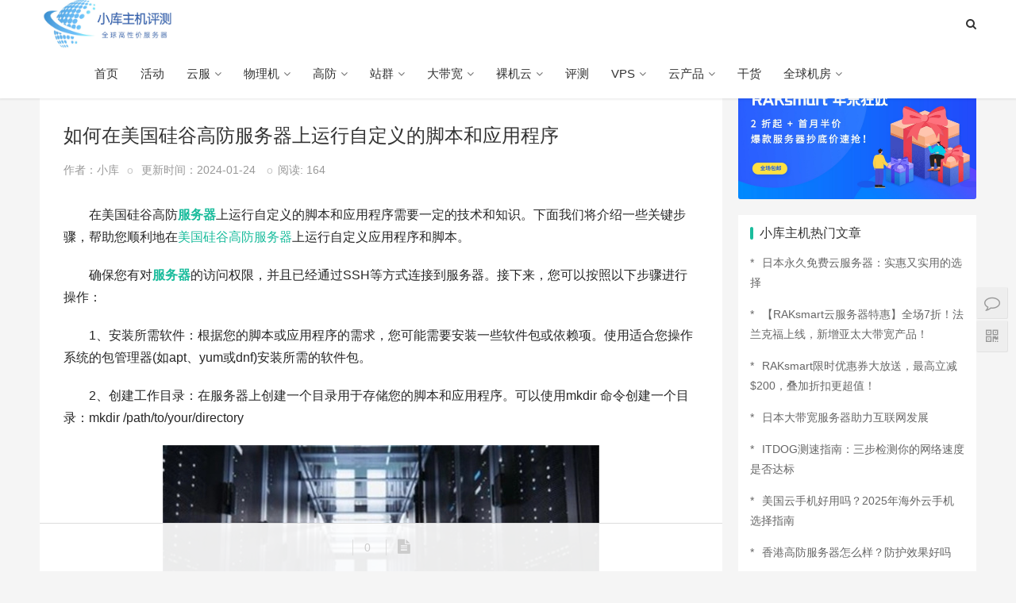

--- FILE ---
content_type: text/html; charset=UTF-8
request_url: https://www.ykucloud.com/726.html
body_size: 16406
content:
<!DOCTYPE html>
<html lang="zh-CN">

<head>
<meta charset="UTF-8">
<meta http-equiv="X-UA-Compatible" content="IE=Edge,chrome=1">
<meta name="renderer" content="webkit">
<meta name="viewport" content="initial-scale=1.0,user-scalable=no,maximum-scale=1,width=device-width">
	<script>
var _hmt = _hmt || [];
(function() {
  var hm = document.createElement("script");
  hm.src = "https://hm.baidu.com/hm.js?1ffddaea8867f82f6f70aeb81819fae2";
  var s = document.getElementsByTagName("script")[0]; 
  s.parentNode.insertBefore(hm, s);
})();
</script>

<title>如何在美国硅谷高防服务器上运行自定义的脚本和应用程序 - 小库主机评测</title>
<meta name='description' content='如何在美国硅谷高防服务器上运行自定义的脚本和应用程序，
　　在美国硅谷高防服务器上运行自定义的脚本和应用程序需要一定的技术和知识。下面我们将介绍一些关键步骤，帮助您顺利地在美' />
<meta name='keywords' content='如何在美国硅谷高防服务器上运行自定义的脚本和应用程序' />


<meta name="applicable-device" content="pc,mobile">
<meta http-equiv="Cache-Control" content="no-transform">
<link rel='stylesheet' id='stylesheet-css' href='https://www.ykucloud.com/wp-content/themes/zimeiti/static/css/style.css' type='text/css' media='all'>
<link rel='stylesheet' id='wp-block-library-css' href='https://www.ykucloud.com/wp-content/themes/zimeiti/static/css/style.min.css' type='text/css' media='all'>
<script type='text/javascript' src='https://www.ykucloud.com/wp-content/themes/zimeiti/static/js/jquery.min.js'></script>
<script type='text/javascript' src='https://www.ykucloud.com/wp-content/themes/zimeiti/static/js/jquery-migrate.min.js'></script>
<link rel='stylesheet' href='https://www.ykucloud.com/wp-content/themes/zimeiti/static/css/index.css' type='text/css'>
<script> (function() {if (!/*@cc_on!@*/0) return;var e = "abbr, article, aside, audio, canvas, datalist, details, dialog, eventsource, figure, footer, header, hgroup, mark, menu, meter, nav, output, progress, section, time, video".split(', ');var i= e.length; while (i--){ document.createElement(e[i]) } })()</script>
<!--[if lte IE 8]><script src="https://www.ykucloud.com/wp-content/themes/zimeiti/static/js/respond.min.js"></script><![endif]-->
<link type='text/css' rel='stylesheet' href='https://www.ykucloud.com/wp-content/themes/zimeiti/style.css'><link rel='icon' href='https://www.ykucloud.com/wp-content/uploads/2025/07/小库图标-1.png' mce_href='favicon.ico'><style id='wp-block-image-inline-css' type='text/css'>
.wp-block-image>a,.wp-block-image>figure>a{display:inline-block}.wp-block-image img{box-sizing:border-box;height:auto;max-width:100%;vertical-align:bottom}@media not (prefers-reduced-motion){.wp-block-image img.hide{visibility:hidden}.wp-block-image img.show{animation:show-content-image .4s}}.wp-block-image[style*=border-radius] img,.wp-block-image[style*=border-radius]>a{border-radius:inherit}.wp-block-image.has-custom-border img{box-sizing:border-box}.wp-block-image.aligncenter{text-align:center}.wp-block-image.alignfull>a,.wp-block-image.alignwide>a{width:100%}.wp-block-image.alignfull img,.wp-block-image.alignwide img{height:auto;width:100%}.wp-block-image .aligncenter,.wp-block-image .alignleft,.wp-block-image .alignright,.wp-block-image.aligncenter,.wp-block-image.alignleft,.wp-block-image.alignright{display:table}.wp-block-image .aligncenter>figcaption,.wp-block-image .alignleft>figcaption,.wp-block-image .alignright>figcaption,.wp-block-image.aligncenter>figcaption,.wp-block-image.alignleft>figcaption,.wp-block-image.alignright>figcaption{caption-side:bottom;display:table-caption}.wp-block-image .alignleft{float:left;margin:.5em 1em .5em 0}.wp-block-image .alignright{float:right;margin:.5em 0 .5em 1em}.wp-block-image .aligncenter{margin-left:auto;margin-right:auto}.wp-block-image :where(figcaption){margin-bottom:1em;margin-top:.5em}.wp-block-image.is-style-circle-mask img{border-radius:9999px}@supports ((-webkit-mask-image:none) or (mask-image:none)) or (-webkit-mask-image:none){.wp-block-image.is-style-circle-mask img{border-radius:0;-webkit-mask-image:url('data:image/svg+xml;utf8,<svg viewBox="0 0 100 100" xmlns="http://www.w3.org/2000/svg"><circle cx="50" cy="50" r="50"/></svg>');mask-image:url('data:image/svg+xml;utf8,<svg viewBox="0 0 100 100" xmlns="http://www.w3.org/2000/svg"><circle cx="50" cy="50" r="50"/></svg>');mask-mode:alpha;-webkit-mask-position:center;mask-position:center;-webkit-mask-repeat:no-repeat;mask-repeat:no-repeat;-webkit-mask-size:contain;mask-size:contain}}:root :where(.wp-block-image.is-style-rounded img,.wp-block-image .is-style-rounded img){border-radius:9999px}.wp-block-image figure{margin:0}.wp-lightbox-container{display:flex;flex-direction:column;position:relative}.wp-lightbox-container img{cursor:zoom-in}.wp-lightbox-container img:hover+button{opacity:1}.wp-lightbox-container button{align-items:center;backdrop-filter:blur(16px) saturate(180%);background-color:#5a5a5a40;border:none;border-radius:4px;cursor:zoom-in;display:flex;height:20px;justify-content:center;opacity:0;padding:0;position:absolute;right:16px;text-align:center;top:16px;width:20px;z-index:100}@media not (prefers-reduced-motion){.wp-lightbox-container button{transition:opacity .2s ease}}.wp-lightbox-container button:focus-visible{outline:3px auto #5a5a5a40;outline:3px auto -webkit-focus-ring-color;outline-offset:3px}.wp-lightbox-container button:hover{cursor:pointer;opacity:1}.wp-lightbox-container button:focus{opacity:1}.wp-lightbox-container button:focus,.wp-lightbox-container button:hover,.wp-lightbox-container button:not(:hover):not(:active):not(.has-background){background-color:#5a5a5a40;border:none}.wp-lightbox-overlay{box-sizing:border-box;cursor:zoom-out;height:100vh;left:0;overflow:hidden;position:fixed;top:0;visibility:hidden;width:100%;z-index:100000}.wp-lightbox-overlay .close-button{align-items:center;cursor:pointer;display:flex;justify-content:center;min-height:40px;min-width:40px;padding:0;position:absolute;right:calc(env(safe-area-inset-right) + 16px);top:calc(env(safe-area-inset-top) + 16px);z-index:5000000}.wp-lightbox-overlay .close-button:focus,.wp-lightbox-overlay .close-button:hover,.wp-lightbox-overlay .close-button:not(:hover):not(:active):not(.has-background){background:none;border:none}.wp-lightbox-overlay .lightbox-image-container{height:var(--wp--lightbox-container-height);left:50%;overflow:hidden;position:absolute;top:50%;transform:translate(-50%,-50%);transform-origin:top left;width:var(--wp--lightbox-container-width);z-index:9999999999}.wp-lightbox-overlay .wp-block-image{align-items:center;box-sizing:border-box;display:flex;height:100%;justify-content:center;margin:0;position:relative;transform-origin:0 0;width:100%;z-index:3000000}.wp-lightbox-overlay .wp-block-image img{height:var(--wp--lightbox-image-height);min-height:var(--wp--lightbox-image-height);min-width:var(--wp--lightbox-image-width);width:var(--wp--lightbox-image-width)}.wp-lightbox-overlay .wp-block-image figcaption{display:none}.wp-lightbox-overlay button{background:none;border:none}.wp-lightbox-overlay .scrim{background-color:#fff;height:100%;opacity:.9;position:absolute;width:100%;z-index:2000000}.wp-lightbox-overlay.active{visibility:visible}@media not (prefers-reduced-motion){.wp-lightbox-overlay.active{animation:turn-on-visibility .25s both}.wp-lightbox-overlay.active img{animation:turn-on-visibility .35s both}.wp-lightbox-overlay.show-closing-animation:not(.active){animation:turn-off-visibility .35s both}.wp-lightbox-overlay.show-closing-animation:not(.active) img{animation:turn-off-visibility .25s both}.wp-lightbox-overlay.zoom.active{animation:none;opacity:1;visibility:visible}.wp-lightbox-overlay.zoom.active .lightbox-image-container{animation:lightbox-zoom-in .4s}.wp-lightbox-overlay.zoom.active .lightbox-image-container img{animation:none}.wp-lightbox-overlay.zoom.active .scrim{animation:turn-on-visibility .4s forwards}.wp-lightbox-overlay.zoom.show-closing-animation:not(.active){animation:none}.wp-lightbox-overlay.zoom.show-closing-animation:not(.active) .lightbox-image-container{animation:lightbox-zoom-out .4s}.wp-lightbox-overlay.zoom.show-closing-animation:not(.active) .lightbox-image-container img{animation:none}.wp-lightbox-overlay.zoom.show-closing-animation:not(.active) .scrim{animation:turn-off-visibility .4s forwards}}@keyframes show-content-image{0%{visibility:hidden}99%{visibility:hidden}to{visibility:visible}}@keyframes turn-on-visibility{0%{opacity:0}to{opacity:1}}@keyframes turn-off-visibility{0%{opacity:1;visibility:visible}99%{opacity:0;visibility:visible}to{opacity:0;visibility:hidden}}@keyframes lightbox-zoom-in{0%{transform:translate(calc((-100vw + var(--wp--lightbox-scrollbar-width))/2 + var(--wp--lightbox-initial-left-position)),calc(-50vh + var(--wp--lightbox-initial-top-position))) scale(var(--wp--lightbox-scale))}to{transform:translate(-50%,-50%) scale(1)}}@keyframes lightbox-zoom-out{0%{transform:translate(-50%,-50%) scale(1);visibility:visible}99%{visibility:visible}to{transform:translate(calc((-100vw + var(--wp--lightbox-scrollbar-width))/2 + var(--wp--lightbox-initial-left-position)),calc(-50vh + var(--wp--lightbox-initial-top-position))) scale(var(--wp--lightbox-scale));visibility:hidden}}
/*# sourceURL=https://www.ykucloud.com/wp-includes/blocks/image/style.min.css */
</style>
<style id='wp-block-paragraph-inline-css' type='text/css'>
.is-small-text{font-size:.875em}.is-regular-text{font-size:1em}.is-large-text{font-size:2.25em}.is-larger-text{font-size:3em}.has-drop-cap:not(:focus):first-letter{float:left;font-size:8.4em;font-style:normal;font-weight:100;line-height:.68;margin:.05em .1em 0 0;text-transform:uppercase}body.rtl .has-drop-cap:not(:focus):first-letter{float:none;margin-left:.1em}p.has-drop-cap.has-background{overflow:hidden}:root :where(p.has-background){padding:1.25em 2.375em}:where(p.has-text-color:not(.has-link-color)) a{color:inherit}p.has-text-align-left[style*="writing-mode:vertical-lr"],p.has-text-align-right[style*="writing-mode:vertical-rl"]{rotate:180deg}
/*# sourceURL=https://www.ykucloud.com/wp-includes/blocks/paragraph/style.min.css */
</style>
<style id='global-styles-inline-css' type='text/css'>
:root{--wp--preset--aspect-ratio--square: 1;--wp--preset--aspect-ratio--4-3: 4/3;--wp--preset--aspect-ratio--3-4: 3/4;--wp--preset--aspect-ratio--3-2: 3/2;--wp--preset--aspect-ratio--2-3: 2/3;--wp--preset--aspect-ratio--16-9: 16/9;--wp--preset--aspect-ratio--9-16: 9/16;--wp--preset--color--black: #000000;--wp--preset--color--cyan-bluish-gray: #abb8c3;--wp--preset--color--white: #ffffff;--wp--preset--color--pale-pink: #f78da7;--wp--preset--color--vivid-red: #cf2e2e;--wp--preset--color--luminous-vivid-orange: #ff6900;--wp--preset--color--luminous-vivid-amber: #fcb900;--wp--preset--color--light-green-cyan: #7bdcb5;--wp--preset--color--vivid-green-cyan: #00d084;--wp--preset--color--pale-cyan-blue: #8ed1fc;--wp--preset--color--vivid-cyan-blue: #0693e3;--wp--preset--color--vivid-purple: #9b51e0;--wp--preset--gradient--vivid-cyan-blue-to-vivid-purple: linear-gradient(135deg,rgb(6,147,227) 0%,rgb(155,81,224) 100%);--wp--preset--gradient--light-green-cyan-to-vivid-green-cyan: linear-gradient(135deg,rgb(122,220,180) 0%,rgb(0,208,130) 100%);--wp--preset--gradient--luminous-vivid-amber-to-luminous-vivid-orange: linear-gradient(135deg,rgb(252,185,0) 0%,rgb(255,105,0) 100%);--wp--preset--gradient--luminous-vivid-orange-to-vivid-red: linear-gradient(135deg,rgb(255,105,0) 0%,rgb(207,46,46) 100%);--wp--preset--gradient--very-light-gray-to-cyan-bluish-gray: linear-gradient(135deg,rgb(238,238,238) 0%,rgb(169,184,195) 100%);--wp--preset--gradient--cool-to-warm-spectrum: linear-gradient(135deg,rgb(74,234,220) 0%,rgb(151,120,209) 20%,rgb(207,42,186) 40%,rgb(238,44,130) 60%,rgb(251,105,98) 80%,rgb(254,248,76) 100%);--wp--preset--gradient--blush-light-purple: linear-gradient(135deg,rgb(255,206,236) 0%,rgb(152,150,240) 100%);--wp--preset--gradient--blush-bordeaux: linear-gradient(135deg,rgb(254,205,165) 0%,rgb(254,45,45) 50%,rgb(107,0,62) 100%);--wp--preset--gradient--luminous-dusk: linear-gradient(135deg,rgb(255,203,112) 0%,rgb(199,81,192) 50%,rgb(65,88,208) 100%);--wp--preset--gradient--pale-ocean: linear-gradient(135deg,rgb(255,245,203) 0%,rgb(182,227,212) 50%,rgb(51,167,181) 100%);--wp--preset--gradient--electric-grass: linear-gradient(135deg,rgb(202,248,128) 0%,rgb(113,206,126) 100%);--wp--preset--gradient--midnight: linear-gradient(135deg,rgb(2,3,129) 0%,rgb(40,116,252) 100%);--wp--preset--font-size--small: 13px;--wp--preset--font-size--medium: 20px;--wp--preset--font-size--large: 36px;--wp--preset--font-size--x-large: 42px;--wp--preset--spacing--20: 0.44rem;--wp--preset--spacing--30: 0.67rem;--wp--preset--spacing--40: 1rem;--wp--preset--spacing--50: 1.5rem;--wp--preset--spacing--60: 2.25rem;--wp--preset--spacing--70: 3.38rem;--wp--preset--spacing--80: 5.06rem;--wp--preset--shadow--natural: 6px 6px 9px rgba(0, 0, 0, 0.2);--wp--preset--shadow--deep: 12px 12px 50px rgba(0, 0, 0, 0.4);--wp--preset--shadow--sharp: 6px 6px 0px rgba(0, 0, 0, 0.2);--wp--preset--shadow--outlined: 6px 6px 0px -3px rgb(255, 255, 255), 6px 6px rgb(0, 0, 0);--wp--preset--shadow--crisp: 6px 6px 0px rgb(0, 0, 0);}:where(.is-layout-flex){gap: 0.5em;}:where(.is-layout-grid){gap: 0.5em;}body .is-layout-flex{display: flex;}.is-layout-flex{flex-wrap: wrap;align-items: center;}.is-layout-flex > :is(*, div){margin: 0;}body .is-layout-grid{display: grid;}.is-layout-grid > :is(*, div){margin: 0;}:where(.wp-block-columns.is-layout-flex){gap: 2em;}:where(.wp-block-columns.is-layout-grid){gap: 2em;}:where(.wp-block-post-template.is-layout-flex){gap: 1.25em;}:where(.wp-block-post-template.is-layout-grid){gap: 1.25em;}.has-black-color{color: var(--wp--preset--color--black) !important;}.has-cyan-bluish-gray-color{color: var(--wp--preset--color--cyan-bluish-gray) !important;}.has-white-color{color: var(--wp--preset--color--white) !important;}.has-pale-pink-color{color: var(--wp--preset--color--pale-pink) !important;}.has-vivid-red-color{color: var(--wp--preset--color--vivid-red) !important;}.has-luminous-vivid-orange-color{color: var(--wp--preset--color--luminous-vivid-orange) !important;}.has-luminous-vivid-amber-color{color: var(--wp--preset--color--luminous-vivid-amber) !important;}.has-light-green-cyan-color{color: var(--wp--preset--color--light-green-cyan) !important;}.has-vivid-green-cyan-color{color: var(--wp--preset--color--vivid-green-cyan) !important;}.has-pale-cyan-blue-color{color: var(--wp--preset--color--pale-cyan-blue) !important;}.has-vivid-cyan-blue-color{color: var(--wp--preset--color--vivid-cyan-blue) !important;}.has-vivid-purple-color{color: var(--wp--preset--color--vivid-purple) !important;}.has-black-background-color{background-color: var(--wp--preset--color--black) !important;}.has-cyan-bluish-gray-background-color{background-color: var(--wp--preset--color--cyan-bluish-gray) !important;}.has-white-background-color{background-color: var(--wp--preset--color--white) !important;}.has-pale-pink-background-color{background-color: var(--wp--preset--color--pale-pink) !important;}.has-vivid-red-background-color{background-color: var(--wp--preset--color--vivid-red) !important;}.has-luminous-vivid-orange-background-color{background-color: var(--wp--preset--color--luminous-vivid-orange) !important;}.has-luminous-vivid-amber-background-color{background-color: var(--wp--preset--color--luminous-vivid-amber) !important;}.has-light-green-cyan-background-color{background-color: var(--wp--preset--color--light-green-cyan) !important;}.has-vivid-green-cyan-background-color{background-color: var(--wp--preset--color--vivid-green-cyan) !important;}.has-pale-cyan-blue-background-color{background-color: var(--wp--preset--color--pale-cyan-blue) !important;}.has-vivid-cyan-blue-background-color{background-color: var(--wp--preset--color--vivid-cyan-blue) !important;}.has-vivid-purple-background-color{background-color: var(--wp--preset--color--vivid-purple) !important;}.has-black-border-color{border-color: var(--wp--preset--color--black) !important;}.has-cyan-bluish-gray-border-color{border-color: var(--wp--preset--color--cyan-bluish-gray) !important;}.has-white-border-color{border-color: var(--wp--preset--color--white) !important;}.has-pale-pink-border-color{border-color: var(--wp--preset--color--pale-pink) !important;}.has-vivid-red-border-color{border-color: var(--wp--preset--color--vivid-red) !important;}.has-luminous-vivid-orange-border-color{border-color: var(--wp--preset--color--luminous-vivid-orange) !important;}.has-luminous-vivid-amber-border-color{border-color: var(--wp--preset--color--luminous-vivid-amber) !important;}.has-light-green-cyan-border-color{border-color: var(--wp--preset--color--light-green-cyan) !important;}.has-vivid-green-cyan-border-color{border-color: var(--wp--preset--color--vivid-green-cyan) !important;}.has-pale-cyan-blue-border-color{border-color: var(--wp--preset--color--pale-cyan-blue) !important;}.has-vivid-cyan-blue-border-color{border-color: var(--wp--preset--color--vivid-cyan-blue) !important;}.has-vivid-purple-border-color{border-color: var(--wp--preset--color--vivid-purple) !important;}.has-vivid-cyan-blue-to-vivid-purple-gradient-background{background: var(--wp--preset--gradient--vivid-cyan-blue-to-vivid-purple) !important;}.has-light-green-cyan-to-vivid-green-cyan-gradient-background{background: var(--wp--preset--gradient--light-green-cyan-to-vivid-green-cyan) !important;}.has-luminous-vivid-amber-to-luminous-vivid-orange-gradient-background{background: var(--wp--preset--gradient--luminous-vivid-amber-to-luminous-vivid-orange) !important;}.has-luminous-vivid-orange-to-vivid-red-gradient-background{background: var(--wp--preset--gradient--luminous-vivid-orange-to-vivid-red) !important;}.has-very-light-gray-to-cyan-bluish-gray-gradient-background{background: var(--wp--preset--gradient--very-light-gray-to-cyan-bluish-gray) !important;}.has-cool-to-warm-spectrum-gradient-background{background: var(--wp--preset--gradient--cool-to-warm-spectrum) !important;}.has-blush-light-purple-gradient-background{background: var(--wp--preset--gradient--blush-light-purple) !important;}.has-blush-bordeaux-gradient-background{background: var(--wp--preset--gradient--blush-bordeaux) !important;}.has-luminous-dusk-gradient-background{background: var(--wp--preset--gradient--luminous-dusk) !important;}.has-pale-ocean-gradient-background{background: var(--wp--preset--gradient--pale-ocean) !important;}.has-electric-grass-gradient-background{background: var(--wp--preset--gradient--electric-grass) !important;}.has-midnight-gradient-background{background: var(--wp--preset--gradient--midnight) !important;}.has-small-font-size{font-size: var(--wp--preset--font-size--small) !important;}.has-medium-font-size{font-size: var(--wp--preset--font-size--medium) !important;}.has-large-font-size{font-size: var(--wp--preset--font-size--large) !important;}.has-x-large-font-size{font-size: var(--wp--preset--font-size--x-large) !important;}
/*# sourceURL=global-styles-inline-css */
</style>
</head>
<body class="home blog el-boxed">
<header class="header">
  <div class="container clearfix">
    <div class="navbar-header">
      <button type="button" class="navbar-toggle collapsed" data-toggle="collapse" data-target=".navbar-collapse"> <span class="icon-bar icon-bar-1"></span> <span class="icon-bar icon-bar-2"></span> <span class="icon-bar icon-bar-3"></span> </button>
      <h1 class="logo"> <a href="https://www.ykucloud.com" rel="home"><img src="https://www.ykucloud.com/wp-content/uploads/2025/07/稿定智能设计202507101013-5.jpg" ></a> </h1>
    </div>
    <div class="collapse navbar-collapse">
      <nav class="navbar-left primary-menu">
	  <ul id="topmeau" class="nav navbar-nav wpcom-adv-menu"><li id=" menu-item-4874" class="menu-item menu-item-type-custom menu-item-object-custom menu-item-home menu-item-4874 menu-item"><a title="首页" target="_blank" href="https://www.ykucloud.com/" class="toplink">首页</a></li>
<li id=" menu-item-4876" class="menu-item menu-item-type-taxonomy menu-item-object-category menu-item-4876 menu-item"><a title="活动" target="_blank" href="https://www.ykucloud.com/category/youhui" class="toplink">活动</a></li>
<li id=" menu-item-4877" class="menu-item menu-item-type-taxonomy menu-item-object-category menu-item-has-children menu-item-4877 menu-item dropdown"><a title="云服" target="_blank" href="https://www.ykucloud.com/category/cloud" class="dropdown-toggle" aria-haspopup="1">云服</a>
<ul role="menu" class=" dropdown-menu menu-item-wrap menu-item-col-5">
	<li id=" menu-item-4879" class="menu-item menu-item-type-post_type menu-item-object-page menu-item-4879 menu-item"><a title="美国云服务器" target="_blank" href="https://www.ykucloud.com/usacloudserver" class="zilink">美国云服务器</a></li>
	<li id=" menu-item-6744" class="menu-item menu-item-type-post_type menu-item-object-page menu-item-6744 menu-item"><a title="韩国云服务器" href="https://www.ykucloud.com/krcloudserver" class="zilink">韩国云服务器</a></li>
	<li id=" menu-item-6837" class="menu-item menu-item-type-post_type menu-item-object-page menu-item-6837 menu-item"><a title="日本云服务器" href="https://www.ykucloud.com/tycloudserver" class="zilink">日本云服务器</a></li>
	<li id=" menu-item-6836" class="menu-item menu-item-type-post_type menu-item-object-page menu-item-6836 menu-item"><a title="香港云服务器" href="https://www.ykucloud.com/hkcloudserver" class="zilink">香港云服务器</a></li>
	<li id=" menu-item-6835" class="menu-item menu-item-type-post_type menu-item-object-page menu-item-6835 menu-item"><a title="新加坡云服务器" href="https://www.ykucloud.com/sgcloudserver" class="zilink">新加坡云服务器</a></li>
	<li id=" menu-item-6867" class="menu-item menu-item-type-post_type menu-item-object-page menu-item-6867 menu-item"><a title="台湾云服务器" href="https://www.ykucloud.com/twcloudserver" class="zilink">台湾云服务器</a></li>
	<li id=" menu-item-8300" class="menu-item menu-item-type-post_type menu-item-object-page menu-item-8300 menu-item"><a title="海外云服务器" href="https://www.ykucloud.com/abcloudserver" class="zilink">海外云服务器</a></li>
	<li id=" menu-item-6980" class="menu-item menu-item-type-post_type menu-item-object-page menu-item-6980 menu-item"><a title="美洲云服务器" href="https://www.ykucloud.com/amcloudserver" class="zilink">美洲云服务器</a></li>
	<li id=" menu-item-6894" class="menu-item menu-item-type-post_type menu-item-object-page menu-item-6894 menu-item"><a title="亚洲云服务器" href="https://www.ykucloud.com/ascloudserver" class="zilink">亚洲云服务器</a></li>
	<li id=" menu-item-6979" class="menu-item menu-item-type-post_type menu-item-object-page menu-item-6979 menu-item"><a title="欧洲云服务器" href="https://www.ykucloud.com/eucloudserver" class="zilink">欧洲云服务器</a></li>
	<li id=" menu-item-8299" class="menu-item menu-item-type-post_type menu-item-object-page menu-item-8299 menu-item"><a title="国外云服务器" href="https://www.ykucloud.com/guowaicloudserver" class="zilink">国外云服务器</a></li>
</ul>
</li>
<li id=" menu-item-4878" class="menu-item menu-item-type-taxonomy menu-item-object-category menu-item-has-children menu-item-4878 menu-item dropdown"><a title="物理机" target="_blank" href="https://www.ykucloud.com/category/pingce" class="dropdown-toggle" aria-haspopup="1">物理机</a>
<ul role="menu" class=" dropdown-menu menu-item-wrap menu-item-col-5">
	<li id=" menu-item-4880" class="menu-item menu-item-type-post_type menu-item-object-page menu-item-4880 menu-item"><a title="硅谷物理服务器" target="_blank" href="https://www.ykucloud.com/svphysicalserver" class="zilink">硅谷物理服务器</a></li>
	<li id=" menu-item-4881" class="menu-item menu-item-type-post_type menu-item-object-page menu-item-4881 menu-item"><a title="洛杉矶物理服务器" target="_blank" href="https://www.ykucloud.com/laphysicalserver" class="zilink">洛杉矶物理服务器</a></li>
	<li id=" menu-item-11838" class="menu-item menu-item-type-post_type menu-item-object-page menu-item-11838 menu-item"><a title="西雅图物理服务器" href="https://www.ykucloud.com/seaphysicalserver" class="zilink">西雅图物理服务器</a></li>
	<li id=" menu-item-5524" class="menu-item menu-item-type-post_type menu-item-object-page menu-item-5524 menu-item"><a title="日本物理服务器" target="_blank" href="https://www.ykucloud.com/typhysicalfwq" class="zilink">日本物理服务器</a></li>
	<li id=" menu-item-5525" class="menu-item menu-item-type-post_type menu-item-object-page menu-item-5525 menu-item"><a title="香港物理服务器" target="_blank" href="https://www.ykucloud.com/hkphysicalserver" class="zilink">香港物理服务器</a></li>
	<li id=" menu-item-5624" class="menu-item menu-item-type-post_type menu-item-object-page menu-item-5624 menu-item"><a title="韩国物理服务器" target="_blank" href="https://www.ykucloud.com/krphysicalserver" class="zilink">韩国物理服务器</a></li>
	<li id=" menu-item-7019" class="menu-item menu-item-type-post_type menu-item-object-page menu-item-7019 menu-item"><a title="硅谷GPU物理服务器" href="https://www.ykucloud.com/svgpuphysicalserver" class="zilink">硅谷GPU物理服务器</a></li>
	<li id=" menu-item-7018" class="menu-item menu-item-type-post_type menu-item-object-page menu-item-7018 menu-item"><a title="香港GPU物理服务器" href="https://www.ykucloud.com/hkgpuphysicalserver" class="zilink">香港GPU物理服务器</a></li>
	<li id=" menu-item-7081" class="menu-item menu-item-type-post_type menu-item-object-page menu-item-7081 menu-item"><a title="东京物理服务器" href="https://www.ykucloud.com/typhysicalserver" class="zilink">东京物理服务器</a></li>
	<li id=" menu-item-5623" class="menu-item menu-item-type-post_type menu-item-object-page menu-item-5623 menu-item"><a title="新加坡物理服务器" target="_blank" href="https://www.ykucloud.com/sgphysicalserver" class="zilink">新加坡物理服务器</a></li>
	<li id=" menu-item-7082" class="menu-item menu-item-type-post_type menu-item-object-page menu-item-7082 menu-item"><a title="台湾物理服务器" href="https://www.ykucloud.com/twphysicalserver" class="zilink">台湾物理服务器</a></li>
</ul>
</li>
<li id=" menu-item-4885" class="menu-item menu-item-type-taxonomy menu-item-object-category menu-item-has-children menu-item-4885 menu-item dropdown"><a title="高防" target="_blank" href="https://www.ykucloud.com/category/ddosfuwu" class="dropdown-toggle" aria-haspopup="1">高防</a>
<ul role="menu" class=" dropdown-menu menu-item-wrap menu-item-col-5">
	<li id=" menu-item-8321" class="menu-item menu-item-type-post_type menu-item-object-page menu-item-8321 menu-item"><a title="海外高防服务器" href="https://www.ykucloud.com/abroadadserver" class="zilink">海外高防服务器</a></li>
	<li id=" menu-item-7720" class="menu-item menu-item-type-post_type menu-item-object-page menu-item-7720 menu-item"><a title="美国高防服务器" href="https://www.ykucloud.com/usaadserver" class="zilink">美国高防服务器</a></li>
	<li id=" menu-item-5622" class="menu-item menu-item-type-post_type menu-item-object-page menu-item-5622 menu-item"><a title="硅谷高防服务器" target="_blank" href="https://www.ykucloud.com/svadserver" class="zilink">硅谷高防服务器</a></li>
	<li id=" menu-item-5714" class="menu-item menu-item-type-post_type menu-item-object-page menu-item-5714 menu-item"><a title="洛杉矶高防服务器" target="_blank" href="https://www.ykucloud.com/laadserver" class="zilink">洛杉矶高防服务器</a></li>
	<li id=" menu-item-5713" class="menu-item menu-item-type-post_type menu-item-object-page menu-item-5713 menu-item"><a title="日本高防服务器" target="_blank" href="https://www.ykucloud.com/tyadserver" class="zilink">日本高防服务器</a></li>
	<li id=" menu-item-4888" class="menu-item menu-item-type-post_type menu-item-object-page menu-item-4888 menu-item"><a title="新加坡高防服务器" target="_blank" href="https://www.ykucloud.com/sgadserver" class="zilink">新加坡高防服务器</a></li>
	<li id=" menu-item-8320" class="menu-item menu-item-type-post_type menu-item-object-page menu-item-8320 menu-item"><a title="国外高防服务器" href="https://www.ykucloud.com/guowaiadfwq" class="zilink">国外高防服务器</a></li>
	<li id=" menu-item-5969" class="menu-item menu-item-type-post_type menu-item-object-page menu-item-5969 menu-item"><a title="香港高防服务器" target="_blank" href="https://www.ykucloud.com/hkadserver" class="zilink">香港高防服务器</a></li>
	<li id=" menu-item-7268" class="menu-item menu-item-type-post_type menu-item-object-page menu-item-7268 menu-item"><a title="硅谷裸机云高防服务器" href="https://www.ykucloud.com/svbmcadserver" class="zilink">硅谷裸机云高防服务器</a></li>
	<li id=" menu-item-7267" class="menu-item menu-item-type-post_type menu-item-object-page menu-item-7267 menu-item"><a title="洛杉矶裸机云高防服务器" href="https://www.ykucloud.com/labmcadserver" class="zilink">洛杉矶裸机云高防服务器</a></li>
	<li id=" menu-item-7328" class="menu-item menu-item-type-post_type menu-item-object-page menu-item-7328 menu-item"><a title="香港裸机云高防服务器" href="https://www.ykucloud.com/hkbmcadserver" class="zilink">香港裸机云高防服务器</a></li>
	<li id=" menu-item-7329" class="menu-item menu-item-type-post_type menu-item-object-page menu-item-7329 menu-item"><a title="日本裸机云高防服务器" href="https://www.ykucloud.com/tybmcadserver" class="zilink">日本裸机云高防服务器</a></li>
	<li id=" menu-item-7342" class="menu-item menu-item-type-post_type menu-item-object-page menu-item-7342 menu-item"><a title="新加坡裸机云高防服务器" href="https://www.ykucloud.com/sgbmcadserver" class="zilink">新加坡裸机云高防服务器</a></li>
</ul>
</li>
<li id=" menu-item-4882" class="menu-item menu-item-type-taxonomy menu-item-object-category menu-item-has-children menu-item-4882 menu-item dropdown"><a title="站群" target="_blank" href="https://www.ykucloud.com/category/zhanqun" class="dropdown-toggle" aria-haspopup="1">站群</a>
<ul role="menu" class=" dropdown-menu menu-item-wrap menu-item-col-5">
	<li id=" menu-item-4883" class="menu-item menu-item-type-post_type menu-item-object-page menu-item-4883 menu-item"><a title="硅谷站群服务器" target="_blank" href="https://www.ykucloud.com/svsgserver" class="zilink">硅谷站群服务器</a></li>
	<li id=" menu-item-5773" class="menu-item menu-item-type-post_type menu-item-object-page menu-item-5773 menu-item"><a title="洛杉矶站群服务器" target="_blank" href="https://www.ykucloud.com/lasgserver" class="zilink">洛杉矶站群服务器</a></li>
	<li id=" menu-item-13562" class="menu-item menu-item-type-post_type menu-item-object-page menu-item-13562 menu-item"><a title="西雅图站群服务器" href="https://www.ykucloud.com/seasgserver" class="zilink">西雅图站群服务器</a></li>
	<li id=" menu-item-5937" class="menu-item menu-item-type-post_type menu-item-object-page menu-item-5937 menu-item"><a title="香港站群服务器" target="_blank" href="https://www.ykucloud.com/hksgserver" class="zilink">香港站群服务器</a></li>
	<li id=" menu-item-5772" class="menu-item menu-item-type-post_type menu-item-object-page menu-item-5772 menu-item"><a title="日本站群服务器" target="_blank" href="https://www.ykucloud.com/tysgserver" class="zilink">日本站群服务器</a></li>
	<li id=" menu-item-5936" class="menu-item menu-item-type-post_type menu-item-object-page menu-item-5936 menu-item"><a title="韩国站群服务器" target="_blank" href="https://www.ykucloud.com/krsgserver" class="zilink">韩国站群服务器</a></li>
	<li id=" menu-item-7434" class="menu-item menu-item-type-post_type menu-item-object-page menu-item-7434 menu-item"><a title="硅谷裸机云站群" href="https://www.ykucloud.com/svbmcsg" class="zilink">硅谷裸机云站群</a></li>
	<li id=" menu-item-7435" class="menu-item menu-item-type-post_type menu-item-object-page menu-item-7435 menu-item"><a title="洛杉矶裸机云站群" href="https://www.ykucloud.com/labmcsg" class="zilink">洛杉矶裸机云站群</a></li>
	<li id=" menu-item-7474" class="menu-item menu-item-type-post_type menu-item-object-page menu-item-7474 menu-item"><a title="日本裸机云站群" href="https://www.ykucloud.com/tybmcsg" class="zilink">日本裸机云站群</a></li>
	<li id=" menu-item-7473" class="menu-item menu-item-type-post_type menu-item-object-page menu-item-7473 menu-item"><a title="香港裸机云站群" href="https://www.ykucloud.com/hkbmcsg" class="zilink">香港裸机云站群</a></li>
	<li id=" menu-item-7472" class="menu-item menu-item-type-post_type menu-item-object-page menu-item-7472 menu-item"><a title="新加坡裸机云站群" href="https://www.ykucloud.com/sgbmcsg" class="zilink">新加坡裸机云站群</a></li>
	<li id=" menu-item-7500" class="menu-item menu-item-type-post_type menu-item-object-page menu-item-7500 menu-item"><a title="韩国裸机云站群" href="https://www.ykucloud.com/krbmcsg" class="zilink">韩国裸机云站群</a></li>
</ul>
</li>
<li id=" menu-item-4884" class="menu-item menu-item-type-taxonomy menu-item-object-category menu-item-has-children menu-item-4884 menu-item dropdown"><a title="大带宽" target="_blank" href="https://www.ykucloud.com/category/dadaikuan" class="dropdown-toggle" aria-haspopup="1">大带宽</a>
<ul role="menu" class=" dropdown-menu menu-item-wrap menu-item-col-5">
	<li id=" menu-item-4886" class="menu-item menu-item-type-post_type menu-item-object-page menu-item-4886 menu-item"><a title="硅谷大带宽服务器" target="_blank" href="https://www.ykucloud.com/svlbfwq" class="zilink">硅谷大带宽服务器</a></li>
	<li id=" menu-item-4887" class="menu-item menu-item-type-post_type menu-item-object-page menu-item-4887 menu-item"><a title="洛杉矶大带宽服务器" target="_blank" href="https://www.ykucloud.com/lalbfwq" class="zilink">洛杉矶大带宽服务器</a></li>
	<li id=" menu-item-11837" class="menu-item menu-item-type-post_type menu-item-object-page menu-item-11837 menu-item"><a title="西雅图大带宽服务器" href="https://www.ykucloud.com/sealbfwq" class="zilink">西雅图大带宽服务器</a></li>
	<li id=" menu-item-6023" class="menu-item menu-item-type-post_type menu-item-object-page menu-item-6023 menu-item"><a title="香港大带宽服务器" target="_blank" href="https://www.ykucloud.com/hklbfwq" class="zilink">香港大带宽服务器</a></li>
	<li id=" menu-item-6068" class="menu-item menu-item-type-post_type menu-item-object-page menu-item-6068 menu-item"><a title="日本大带宽服务器" target="_blank" href="https://www.ykucloud.com/tylbfwq" class="zilink">日本大带宽服务器</a></li>
	<li id=" menu-item-6114" class="menu-item menu-item-type-post_type menu-item-object-page menu-item-6114 menu-item"><a title="韩国大带宽服务器" target="_blank" href="https://www.ykucloud.com/krlbfwq" class="zilink">韩国大带宽服务器</a></li>
	<li id=" menu-item-6115" class="menu-item menu-item-type-post_type menu-item-object-page menu-item-6115 menu-item"><a title="台湾大带宽服务器" target="_blank" href="https://www.ykucloud.com/twlbfwq" class="zilink">台湾大带宽服务器</a></li>
	<li id=" menu-item-6211" class="menu-item menu-item-type-post_type menu-item-object-page menu-item-6211 menu-item"><a title="马来西亚大带宽服务器" target="_blank" href="https://www.ykucloud.com/mylbfwq" class="zilink">马来西亚大带宽服务器</a></li>
	<li id=" menu-item-6212" class="menu-item menu-item-type-post_type menu-item-object-page menu-item-6212 menu-item"><a title="新加坡大带宽服务器" target="_blank" href="https://www.ykucloud.com/sglbfwq" class="zilink">新加坡大带宽服务器</a></li>
	<li id=" menu-item-6571" class="menu-item menu-item-type-post_type menu-item-object-page menu-item-6571 menu-item"><a title="硅谷裸机云大带宽服务器" target="_blank" href="https://www.ykucloud.com/svbmclbfwq" class="zilink">硅谷裸机云大带宽服务器</a></li>
	<li id=" menu-item-6570" class="menu-item menu-item-type-post_type menu-item-object-page menu-item-6570 menu-item"><a title="洛杉矶裸机云大带宽服务器" target="_blank" href="https://www.ykucloud.com/labmclbfwq" class="zilink">洛杉矶裸机云大带宽服务器</a></li>
	<li id=" menu-item-12149" class="menu-item menu-item-type-post_type menu-item-object-page menu-item-12149 menu-item"><a title="西雅图裸机云大带宽服务器" href="https://www.ykucloud.com/seabmclbfwq" class="zilink">西雅图裸机云大带宽服务器</a></li>
	<li id=" menu-item-6609" class="menu-item menu-item-type-post_type menu-item-object-page menu-item-6609 menu-item"><a title="香港裸机云大带宽服务器" target="_blank" href="https://www.ykucloud.com/hkbmclbfwq" class="zilink">香港裸机云大带宽服务器</a></li>
	<li id=" menu-item-6608" class="menu-item menu-item-type-post_type menu-item-object-page menu-item-6608 menu-item"><a title="日本裸机云大带宽服务器" target="_blank" href="https://www.ykucloud.com/tybmclbfwq" class="zilink">日本裸机云大带宽服务器</a></li>
	<li id=" menu-item-7621" class="menu-item menu-item-type-post_type menu-item-object-page menu-item-7621 menu-item"><a title="新加坡裸机云大带宽服务器" href="https://www.ykucloud.com/sgbmclbfwq" class="zilink">新加坡裸机云大带宽服务器</a></li>
	<li id=" menu-item-7520" class="menu-item menu-item-type-post_type menu-item-object-page menu-item-7520 menu-item"><a title="韩国裸机云大带宽服务器" href="https://www.ykucloud.com/krbmclbfwq" class="zilink">韩国裸机云大带宽服务器</a></li>
	<li id=" menu-item-7721" class="menu-item menu-item-type-post_type menu-item-object-page menu-item-7721 menu-item"><a title="法兰克福裸机云大带宽服务器" href="https://www.ykucloud.com/frbmclbfwq" class="zilink">法兰克福裸机云大带宽服务器</a></li>
	<li id=" menu-item-7620" class="menu-item menu-item-type-post_type menu-item-object-page menu-item-7620 menu-item"><a title="台湾裸机云大带宽服务器" href="https://www.ykucloud.com/twbmclbfwq" class="zilink">台湾裸机云大带宽服务器</a></li>
</ul>
</li>
<li id=" menu-item-5413" class="menu-item menu-item-type-taxonomy menu-item-object-category menu-item-has-children menu-item-5413 menu-item dropdown"><a title="裸机云" target="_blank" href="https://www.ykucloud.com/category/luojiyun" class="dropdown-toggle" aria-haspopup="1">裸机云</a>
<ul role="menu" class=" dropdown-menu menu-item-wrap menu-item-col-5">
	<li id=" menu-item-7833" class="menu-item menu-item-type-post_type menu-item-object-page menu-item-7833 menu-item"><a title="美国裸机云服务器" href="https://www.ykucloud.com/usabmcfwq" class="zilink">美国裸机云服务器</a></li>
	<li id=" menu-item-6334" class="menu-item menu-item-type-post_type menu-item-object-page menu-item-6334 menu-item"><a title="硅谷裸机云服务器" target="_blank" href="https://www.ykucloud.com/svbmcfwq" class="zilink">硅谷裸机云服务器</a></li>
	<li id=" menu-item-6363" class="menu-item menu-item-type-post_type menu-item-object-page menu-item-6363 menu-item"><a title="洛杉矶裸机云服务器" target="_blank" href="https://www.ykucloud.com/labmcfwq" class="zilink">洛杉矶裸机云服务器</a></li>
	<li id=" menu-item-12150" class="menu-item menu-item-type-post_type menu-item-object-page menu-item-12150 menu-item"><a title="西雅图裸机云服务器" href="https://www.ykucloud.com/seabmcfwq" class="zilink">西雅图裸机云服务器</a></li>
	<li id=" menu-item-5443" class="menu-item menu-item-type-post_type menu-item-object-page menu-item-5443 menu-item"><a title="香港裸机云服务器" target="_blank" href="https://www.ykucloud.com/hkbmcfwq" class="zilink">香港裸机云服务器</a></li>
	<li id=" menu-item-5457" class="menu-item menu-item-type-post_type menu-item-object-page menu-item-5457 menu-item"><a title="东京裸机云服务器" target="_blank" href="https://www.ykucloud.com/djbmcfwq" class="zilink">东京裸机云服务器</a></li>
	<li id=" menu-item-6237" class="menu-item menu-item-type-post_type menu-item-object-page menu-item-6237 menu-item"><a title="新加坡裸机云服务器" target="_blank" href="https://www.ykucloud.com/sgbmcfwq" class="zilink">新加坡裸机云服务器</a></li>
	<li id=" menu-item-6399" class="menu-item menu-item-type-post_type menu-item-object-page menu-item-6399 menu-item"><a title="韩国裸机云服务器" target="_blank" href="https://www.ykucloud.com/krbmcfwq" class="zilink">韩国裸机云服务器</a></li>
	<li id=" menu-item-6459" class="menu-item menu-item-type-post_type menu-item-object-page menu-item-6459 menu-item"><a title="法兰克福裸机云服务器" target="_blank" href="https://www.ykucloud.com/frbmcfwq" class="zilink">法兰克福裸机云服务器</a></li>
	<li id=" menu-item-6458" class="menu-item menu-item-type-post_type menu-item-object-page menu-item-6458 menu-item"><a title="台湾裸机云服务器" target="_blank" href="https://www.ykucloud.com/twbmcfwq" class="zilink">台湾裸机云服务器</a></li>
	<li id=" menu-item-6532" class="menu-item menu-item-type-post_type menu-item-object-page menu-item-6532 menu-item"><a title="马来西亚裸机云服务器" target="_blank" href="https://www.ykucloud.com/mybmcfwq" class="zilink">马来西亚裸机云服务器</a></li>
	<li id=" menu-item-7831" class="menu-item menu-item-type-post_type menu-item-object-page menu-item-7831 menu-item"><a title="硅谷GPU裸机云服务器" href="https://www.ykucloud.com/svgpubmcfwq" class="zilink">硅谷GPU裸机云服务器</a></li>
	<li id=" menu-item-7832" class="menu-item menu-item-type-post_type menu-item-object-page menu-item-7832 menu-item"><a title="日本裸机云服务器" href="https://www.ykucloud.com/tybmcfwq" class="zilink">日本裸机云服务器</a></li>
	<li id=" menu-item-8000" class="menu-item menu-item-type-post_type menu-item-object-page menu-item-8000 menu-item"><a title="美国裸机云多IP服务器" href="https://www.ykucloud.com/usabmcipfwq" class="zilink">美国裸机云多IP服务器</a></li>
	<li id=" menu-item-7937" class="menu-item menu-item-type-post_type menu-item-object-page menu-item-7937 menu-item"><a title="硅谷裸机云多IP服务器" href="https://www.ykucloud.com/svbmcipfwq" class="zilink">硅谷裸机云多IP服务器</a></li>
	<li id=" menu-item-7936" class="menu-item menu-item-type-post_type menu-item-object-page menu-item-7936 menu-item"><a title="洛杉矶裸机云多IP服务器" href="https://www.ykucloud.com/labmcipfwq" class="zilink">洛杉矶裸机云多IP服务器</a></li>
	<li id=" menu-item-7935" class="menu-item menu-item-type-post_type menu-item-object-page menu-item-7935 menu-item"><a title="香港裸机云多IP服务器" href="https://www.ykucloud.com/hkbmcipfwq" class="zilink">香港裸机云多IP服务器</a></li>
	<li id=" menu-item-7934" class="menu-item menu-item-type-post_type menu-item-object-page menu-item-7934 menu-item"><a title="东京裸机云多IP服务器" href="https://www.ykucloud.com/tybmcipfwq" class="zilink">东京裸机云多IP服务器</a></li>
	<li id=" menu-item-8002" class="menu-item menu-item-type-post_type menu-item-object-page menu-item-8002 menu-item"><a title="新加坡裸机云多IP服务器" href="https://www.ykucloud.com/sgbmcipfwq" class="zilink">新加坡裸机云多IP服务器</a></li>
	<li id=" menu-item-8001" class="menu-item menu-item-type-post_type menu-item-object-page menu-item-8001 menu-item"><a title="韩国裸机云多IP服务器" href="https://www.ykucloud.com/krbmcipfwq" class="zilink">韩国裸机云多IP服务器</a></li>
</ul>
</li>
<li id=" menu-item-6645" class="menu-item menu-item-type-taxonomy menu-item-object-category menu-item-6645 menu-item"><a title="评测" target="_blank" href="https://www.ykucloud.com/category/evaluation" class="toplink">评测</a></li>
<li id=" menu-item-4892" class="menu-item menu-item-type-taxonomy menu-item-object-category menu-item-has-children menu-item-4892 menu-item dropdown"><a title="VPS" target="_blank" href="https://www.ykucloud.com/category/vps" class="dropdown-toggle" aria-haspopup="1">VPS</a>
<ul role="menu" class=" dropdown-menu menu-item-wrap menu-item-col-5">
	<li id=" menu-item-4934" class="menu-item menu-item-type-post_type menu-item-object-page menu-item-4934 menu-item"><a title="硅谷VPS" target="_blank" href="https://www.ykucloud.com/svvps" class="zilink">硅谷VPS</a></li>
	<li id=" menu-item-5035" class="menu-item menu-item-type-post_type menu-item-object-page menu-item-5035 menu-item"><a title="洛杉矶VPS" target="_blank" href="https://www.ykucloud.com/lavps" class="zilink">洛杉矶VPS</a></li>
	<li id=" menu-item-5137" class="menu-item menu-item-type-post_type menu-item-object-page menu-item-5137 menu-item"><a title="日本VPS" target="_blank" href="https://www.ykucloud.com/tyvps" class="zilink">日本VPS</a></li>
	<li id=" menu-item-5328" class="menu-item menu-item-type-post_type menu-item-object-page menu-item-5328 menu-item"><a title="韩国VPS" target="_blank" href="https://www.ykucloud.com/krvps" class="zilink">韩国VPS</a></li>
	<li id=" menu-item-5193" class="menu-item menu-item-type-post_type menu-item-object-page menu-item-5193 menu-item"><a title="新加坡VPS" target="_blank" href="https://www.ykucloud.com/sgvps" class="zilink">新加坡VPS</a></li>
	<li id=" menu-item-4949" class="menu-item menu-item-type-post_type menu-item-object-page menu-item-4949 menu-item"><a title="香港VPS" target="_blank" href="https://www.ykucloud.com/hkvps" class="zilink">香港VPS</a></li>
	<li id=" menu-item-8117" class="menu-item menu-item-type-post_type menu-item-object-page menu-item-8117 menu-item"><a title="海外VPS" href="https://www.ykucloud.com/abroadvpsfwq" class="zilink">海外VPS</a></li>
	<li id=" menu-item-8118" class="menu-item menu-item-type-post_type menu-item-object-page menu-item-8118 menu-item"><a title="美国VPS" href="https://www.ykucloud.com/americavps" class="zilink">美国VPS</a></li>
	<li id=" menu-item-4984" class="menu-item menu-item-type-post_type menu-item-object-page menu-item-4984 menu-item"><a title="台湾VPS" target="_blank" href="https://www.ykucloud.com/twvps" class="zilink">台湾VPS</a></li>
	<li id=" menu-item-8133" class="menu-item menu-item-type-post_type menu-item-object-page menu-item-8133 menu-item"><a title="国外VPS" href="https://www.ykucloud.com/guowaivps" class="zilink">国外VPS</a></li>
	<li id=" menu-item-5397" class="menu-item menu-item-type-post_type menu-item-object-page menu-item-5397 menu-item"><a title="马来西亚VPS" target="_blank" href="https://www.ykucloud.com/myvps" class="zilink">马来西亚VPS</a></li>
	<li id=" menu-item-5256" class="menu-item menu-item-type-post_type menu-item-object-page menu-item-5256 menu-item"><a title="法兰克福VPS" target="_blank" href="https://www.ykucloud.com/frvps" class="zilink">法兰克福VPS</a></li>
</ul>
</li>
<li id=" menu-item-6647" class="menu-item menu-item-type-taxonomy menu-item-object-category menu-item-has-children menu-item-6647 menu-item dropdown"><a title="云产品" target="_blank" href="https://www.ykucloud.com/category/cloud-products" class="dropdown-toggle" aria-haspopup="1">云产品</a>
<ul role="menu" class=" dropdown-menu menu-item-wrap menu-item-col-5">
	<li id=" menu-item-9097" class="menu-item menu-item-type-post_type menu-item-object-page menu-item-9097 menu-item"><a title="私有云" href="https://www.ykucloud.com/privatecloud" class="zilink">私有云</a></li>
	<li id=" menu-item-9200" class="menu-item menu-item-type-post_type menu-item-object-page menu-item-9200 menu-item"><a title="云手机" href="https://www.ykucloud.com/cloudmobilephone" class="zilink">云手机</a></li>
	<li id=" menu-item-6706" class="menu-item menu-item-type-post_type menu-item-object-page menu-item-6706 menu-item"><a title="服务器托管" target="_blank" href="https://www.ykucloud.com/fwqtg" class="zilink">服务器托管</a></li>
</ul>
</li>
<li id=" menu-item-6646" class="menu-item menu-item-type-taxonomy menu-item-object-category menu-item-6646 menu-item"><a title="干货" target="_blank" href="https://www.ykucloud.com/category/jiaocheng" class="toplink">干货</a></li>
<li id=" menu-item-8324" class="menu-item menu-item-type-taxonomy menu-item-object-category menu-item-has-children menu-item-8324 menu-item dropdown"><a title="全球机房" href="https://www.ykucloud.com/category/global" class="dropdown-toggle" aria-haspopup="1">全球机房</a>
<ul role="menu" class=" dropdown-menu menu-item-wrap menu-item-col-5">
	<li id=" menu-item-8380" class="menu-item menu-item-type-post_type menu-item-object-page menu-item-8380 menu-item"><a title="美国服务器" href="https://www.ykucloud.com/usaserver" class="zilink">美国服务器</a></li>
	<li id=" menu-item-8480" class="menu-item menu-item-type-post_type menu-item-object-page menu-item-8480 menu-item"><a title="日本服务器" href="https://www.ykucloud.com/tyserver" class="zilink">日本服务器</a></li>
	<li id=" menu-item-8481" class="menu-item menu-item-type-post_type menu-item-object-page menu-item-8481 menu-item"><a title="香港服务器" href="https://www.ykucloud.com/hkserver" class="zilink">香港服务器</a></li>
	<li id=" menu-item-8545" class="menu-item menu-item-type-post_type menu-item-object-page menu-item-8545 menu-item"><a title="韩国服务器" href="https://www.ykucloud.com/krserver" class="zilink">韩国服务器</a></li>
	<li id=" menu-item-8544" class="menu-item menu-item-type-post_type menu-item-object-page menu-item-8544 menu-item"><a title="德国服务器" href="https://www.ykucloud.com/deserver" class="zilink">德国服务器</a></li>
	<li id=" menu-item-8582" class="menu-item menu-item-type-post_type menu-item-object-page menu-item-8582 menu-item"><a title="新加坡服务器" href="https://www.ykucloud.com/sgserver" class="zilink">新加坡服务器</a></li>
	<li id=" menu-item-8581" class="menu-item menu-item-type-post_type menu-item-object-page menu-item-8581 menu-item"><a title="台湾服务器" href="https://www.ykucloud.com/twserver" class="zilink">台湾服务器</a></li>
	<li id=" menu-item-9003" class="menu-item menu-item-type-post_type menu-item-object-page menu-item-9003 menu-item"><a title="越南服务器" href="https://www.ykucloud.com/vnmserver" class="zilink">越南服务器</a></li>
	<li id=" menu-item-8676" class="menu-item menu-item-type-post_type menu-item-object-page menu-item-8676 menu-item"><a title="马来西亚服务器" href="https://www.ykucloud.com/myserver" class="zilink">马来西亚服务器</a></li>
	<li id=" menu-item-9009" class="menu-item menu-item-type-post_type menu-item-object-page menu-item-9009 menu-item"><a title="亚洲服务器" href="https://www.ykucloud.com/asserver" class="zilink">亚洲服务器</a></li>
	<li id=" menu-item-9008" class="menu-item menu-item-type-post_type menu-item-object-page menu-item-9008 menu-item"><a title="欧洲服务器" href="https://www.ykucloud.com/euserver" class="zilink">欧洲服务器</a></li>
	<li id=" menu-item-9019" class="menu-item menu-item-type-post_type menu-item-object-page menu-item-9019 menu-item"><a title="欧美服务器" href="https://www.ykucloud.com/euamserver" class="zilink">欧美服务器</a></li>
	<li id=" menu-item-8864" class="menu-item menu-item-type-post_type menu-item-object-page menu-item-8864 menu-item"><a title="硅谷服务器" href="https://www.ykucloud.com/svserver" class="zilink">硅谷服务器</a></li>
	<li id=" menu-item-8863" class="menu-item menu-item-type-post_type menu-item-object-page menu-item-8863 menu-item"><a title="洛杉矶服务器" href="https://www.ykucloud.com/laserver" class="zilink">洛杉矶服务器</a></li>
	<li id=" menu-item-8900" class="menu-item menu-item-type-post_type menu-item-object-page menu-item-8900 menu-item"><a title="东京服务器" href="https://www.ykucloud.com/djserver" class="zilink">东京服务器</a></li>
	<li id=" menu-item-8899" class="menu-item menu-item-type-post_type menu-item-object-page menu-item-8899 menu-item"><a title="首尔服务器" href="https://www.ykucloud.com/shouerserver" class="zilink">首尔服务器</a></li>
</ul>
</li>
</ul><div class="searchdiv">
<i class="fa fa-search" aria-hidden="true" /></i>
</div>
<div id="search-7" class="widget widget_search topsearch">
    <form name="formsearch" class="search-form" action="https://www.ykucloud.com/">
      <input type="text" class="keyword" name="s" placeholder="输入关键词搜索..." value="">
      <input type="submit" class="submit" value="">
    </form>
  </div>
      </nav>
  
    </div>
  </div>
</header>

<script>
$(".fa-search").click(
function(){
$("#search-7").slideToggle();
});
</script>

<div id="wrap">
  <div class="wrap container">
    <div class="main">
      <ol class="breadcrumb entry-breadcrumb">
        <li class="home" property="itemListElement" typeof="ListItem"><i class="fa fa-map-marker"></i>
          <meta property="position" content="1">
        </li>
        <li property="itemListElement" typeof="ListItem"><a href="https://www.ykucloud.com"  class="gray">首页</a>  >  <a href="https://www.ykucloud.com/category/gongju">工具资源</a>  >  正文          <meta property="position" content="2">
        </li>
      </ol>
      <article id="post-185570" class="post-185570 post type-post status-publish format-standard hentry category-tuiguang category-yunying tag-871 tag-3713 special-tuiguang">
        <div class="entry">
          <div class="entry-head">
            <h1 class="entry-title">如何在美国硅谷高防服务器上运行自定义的脚本和应用程序</h1>
            <div class="entry-info"> 作者：小库<a class="nickname"></a> <span class="dot">o</span> <span>更新时间：2024-01-24   </span> <span class="dot">o</span><span>阅读: 164</span> </div>
          </div>
          <div class="entry-content clearfix kmain" id="maximg"> 
          
<p>　　在美国硅谷高防<strong><a href="https://cn.raksmart.com/activity/index/page/activitypage_2.html?aff=5508" title="服务器"target="_blank">服务器</a></strong>上运行自定义的脚本和应用程序需要一定的技术和知识。下面我们将介绍一些关键步骤，帮助您顺利地在<a href="https://billing.raksmart.com/whmcs/aff.php?aff=6018" data-type="link" data-id="https://billing.raksmart.com/whmcs/aff.php?aff=6018">美国硅谷高防服务器</a>上运行自定义应用程序和脚本。</p>



<p>　　确保您有对<strong><a href="https://cn.raksmart.com/activity/index/page/activitypage_2.html?aff=5508" title="服务器"target="_blank">服务器</a></strong>的访问权限，并且已经通过SSH等方式连接到服务器。接下来，您可以按照以下步骤进行操作：</p>



<p>　　1、安装所需软件：根据您的脚本或应用程序的需求，您可能需要安装一些软件包或依赖项。使用适合您操作系统的包管理器(如apt、yum或dnf)安装所需的软件包。</p>



<p>　　2、创建工作目录：在服务器上创建一个目录用于存储您的脚本和应用程序。可以使用mkdir 命令创建一个目录：mkdir /path/to/your/directory</p>


<div class="wp-block-image">
<figure class="aligncenter size-full"><img decoding="async" width="550" height="341" src="https://www.ykucloud.com/wp-content/uploads/2024/01/u15433717552718611646fm253fmtautoapp120fPNG.webp.jpg" alt="" class="wp-image-727" srcset="https://www.ykucloud.com/wp-content/uploads/2024/01/u15433717552718611646fm253fmtautoapp120fPNG.webp.jpg 550w, https://www.ykucloud.com/wp-content/uploads/2024/01/u15433717552718611646fm253fmtautoapp120fPNG.webp-484x300.jpg 484w" sizes="(max-width: 550px) 100vw, 550px" /><figcaption class="wp-element-caption">美国<strong><a href="https://www.raksmart.com/cps/2220" title="硅谷高防服务器"target="_blank">硅谷高防服务器</a></strong></figcaption></figure>
</div>


<p>　　3、上传脚本和应用程序：将您的脚本和应用程序文件上传到服务器上。您可以使用SCP或SFTP等文件传输工具将文件从本地计算机复制到服务器上。</p>



<p>　　4、赋予执行权限：如果您的脚本是可执行的，您需要确保它具有执行权限。可以使用chmod命令为脚本赋予执行权限：chmod +x /path/to/your/script.sh</p>



<p>　　5、运行脚本和应用程序：使用以下命令运行您的脚本和应用程序：/path/to/your/script.sh</p>



<p>　　请根据您的实际脚本和应用程序的语法和要求进行相应调整。</p>



<p>　　6. 检查运行结果：运行脚本或应用程序后，您可以使用cat 或tail 命令检查输出结果或日志文件，以确保一切正常：cat /path/to/output/file.txt或tail -f /path/to/log/file.log</p>



<p>　　以上就是小库主机评测整理风向的关于如何在美国<strong><a href="https://www.raksmart.com/cps/2220" title="硅谷高防服务器"target="_blank">硅谷高防服务器</a></strong>上运行自定义的脚本和应用程序。想了解更多相关资讯，欢迎持续关注。</p>

            <div class="entry-copyright">
              <p>本文由网上采集发布，不代表我们立场，转载联系作者并注明出处：https://www.ykucloud.com/726.html</p>
            </div>
          </div>
          <div class="entry-footer">
            <div class="entry-tag">  </div>
            <div class="entry-bar">
              <div class="entry-bar-inner clearfix">
                <div class="info text-center">
                  <div class="info-item share">
                    <div class="bshare-custom icon-medium"><a title="" class="bshare-weixin"></a><a title="" class="bshare-sinaminiblog"></a><a title="" class="bshare-qzone"></a><a title="" class="bshare-more bshare-more-icon more-style-addthis"></a><span class="BSHARE_COUNT bshare-share-count">0</span></div>
                    <script type="text/javascript" src="https://www.ykucloud.com/wp-content/themes/zimeiti/static/js/buttonlite.js"></script><script type="text/javascript" src="https://www.ykucloud.com/wp-content/themes/zimeiti/static/js/bsharec0.js"></script> 
                  </div>
                  <div class="info-item act"> <a href="javascript:;" id="j-reading"><i class="fa fa-file-text"></i></a> </div>
                </div>
              </div>
            </div>
            <div class="entry-page">
              
			  
            </div>
            <h3 class="entry-related-title">小库主机相关推荐</h3>
            <ul class="entry-related clearfix">
               <li><a href='https://www.ykucloud.com/15275.html' >跨境电商独立服务器终极选址：美国（洛杉矶）、香港、德国，哪个仓库的网站转化率更高？</a></li>
 <li><a href='https://www.ykucloud.com/15254.html' >2025企业部署指南：洛杉矶物理服务器为何成为出海首选</a></li>
 <li><a href='https://www.ykucloud.com/15245.html' >什么是CN2 GIA、BGP、Anycast？网络线路术语全解</a></li>
 <li><a href='https://www.ykucloud.com/15217.html' >Linux搭建Web服务器超详细教程：Apache/Nginx一键配置，新手秒会</a></li>
 <li><a href='https://www.ykucloud.com/15194.html' >海外服务器速度测试用什么？2025年五大免费在线工具实测对比</a></li>
 <li><a href='https://www.ykucloud.com/14486.html' >韩国服务器托管的优势解析：稳定、安全、性价比高</a></li>
 <li><a href='https://www.ykucloud.com/14442.html' >韩国服务器托管vs国内托管：哪种更适合跨境电商？</a></li>
 <li><a href='https://www.ykucloud.com/14422.html' >【完整指南】如何选择新加坡服务器：从配置到厂商的全方位解析</a></li>
 <li><a href='https://www.ykucloud.com/14261.html' >台湾IDC物理服务器为何成为企业出海的首选？</a></li>
 <li><a href='https://www.ykucloud.com/14205.html' >香港物理机租用教程：新手上路，三分钟快速搞定服务器部署</a></li>
            </ul>
          </div>
        </div>
      </article>
    </div>
   <aside class="sidebar">
                         <div id="wpcom-image-ad-4" class="widget widget_image_ad">
                        <a class="j-lazy" href=' https://www.ykucloud.com/15128.html' target='_blank'><img src='https://www.ykucloud.com/wp-content/uploads/2025/12/1-3.jpg' data-original="https://www.ykucloud.com/wp-content/uploads/2025/12/1-3.jpg" width='100%'/></a>
               </div>
			   
					  <div id="wpcom-post-thumb-2" class="widget widget_post_thumb">
    <h3 class="widget-title">小库主机热门文章</h3>
    <ul>
	<li class="item hotnews"><a href="https://www.ykucloud.com/2139.html" title="日本永久免费云服务器：实惠又实用的选择" target="_blank">日本永久免费云服务器：实惠又实用的选择</a></li>
<li class="item hotnews"><a href="https://www.ykucloud.com/1198.html" title="【RAKsmart云服务器特惠】全场7折！法兰克福上线，新增亚太大带宽产品！" target="_blank">【RAKsmart云服务器特惠】全场7折！法兰克福上线，新增亚太大带宽产品！</a></li>
<li class="item hotnews"><a href="https://www.ykucloud.com/3578.html" title="RAKsmart限时优惠券大放送，最高立减$200，叠加折扣更超值！" target="_blank">RAKsmart限时优惠券大放送，最高立减$200，叠加折扣更超值！</a></li>
<li class="item hotnews"><a href="https://www.ykucloud.com/844.html" title="日本大带宽服务器助力互联网发展" target="_blank">日本大带宽服务器助力互联网发展</a></li>
<li class="item hotnews"><a href="https://www.ykucloud.com/11274.html" title="ITDOG测速指南：三步检测你的网络速度是否达标" target="_blank">ITDOG测速指南：三步检测你的网络速度是否达标</a></li>
<li class="item hotnews"><a href="https://www.ykucloud.com/9996.html" title="美国云手机好用吗？2025年海外云手机选择指南" target="_blank">美国云手机好用吗？2025年海外云手机选择指南</a></li>
<li class="item hotnews"><a href="https://www.ykucloud.com/2869.html" title="香港高防服务器怎么样？防护效果好吗" target="_blank">香港高防服务器怎么样？防护效果好吗</a></li>
<li class="item hotnews"><a href="https://www.ykucloud.com/3477.html" title="服务器网络优化必备：高效Ping、MTR、Speedtest工具推荐！" target="_blank">服务器网络优化必备：高效Ping、MTR、Speedtest工具推荐！</a></li>
<li class="item hotnews"><a href="https://www.ykucloud.com/2369.html" title="新加坡裸机云服务器使用指南" target="_blank">新加坡裸机云服务器使用指南</a></li>
<li class="item hotnews"><a href="https://www.ykucloud.com/1288.html" title="香港大带宽服务器: 提升网站性能的最佳选择" target="_blank">香港大带宽服务器: 提升网站性能的最佳选择</a></li>

    </ul>
  </div>

  
  <div id="wpcom-post-thumb-8" class="widget widget_post_thumb">
    <h3 class="widget-title">小库主机推荐文章</h3>
    <ul>
	<li class="item">
        <div class="item-img"> <a class="item-img-inner" href="https://www.ykucloud.com/15312.html" title="2026建站实测：宝塔面板 vs 纯命令行，新手拿到服务器的第一步该怎么走？" target="_blank"> <img class="j-lazy" src="https://www.ykucloud.com/wp-content/uploads/2026/01/6-2-1024x569.jpg" data-original="https://www.ykucloud.com/wp-content/uploads/2026/01/6-2-1024x569.jpg" width="480" height="300" alt="2026建站实测：宝塔面板 vs 纯命令行，新手拿到服务器的第一步该怎么走？"> </a> </div>
        <div class="item-content">
          <p class="item-title"><a href="https://www.ykucloud.com/15312.html" title="2026建站实测：宝塔面板 vs 纯命令行，新手拿到服务器的第一步该怎么走？">2026建站实测：宝塔面板 vs 纯命令行，新手拿到服务器的第一步该怎么走？</a></p>
          <p class="item-date">2026-01-27 </p>
        </div>
      </li>                             
<li class="item">
        <div class="item-img"> <a class="item-img-inner" href="https://www.ykucloud.com/15309.html" title="2026云服务器租用价格表：最新市场行情及高性价比推荐" target="_blank"> <img class="j-lazy" src="https://www.ykucloud.com/wp-content/uploads/2026/01/1-5-1024x569.jpg" data-original="https://www.ykucloud.com/wp-content/uploads/2026/01/1-5-1024x569.jpg" width="480" height="300" alt="2026云服务器租用价格表：最新市场行情及高性价比推荐"> </a> </div>
        <div class="item-content">
          <p class="item-title"><a href="https://www.ykucloud.com/15309.html" title="2026云服务器租用价格表：最新市场行情及高性价比推荐">2026云服务器租用价格表：最新市场行情及高性价比推荐</a></p>
          <p class="item-date">2026-01-27 </p>
        </div>
      </li>                             
<li class="item">
        <div class="item-img"> <a class="item-img-inner" href="https://www.ykucloud.com/15305.html" title="云服务器vs虚拟主机vs物理机哪个好？全维度对比及选型建议" target="_blank"> <img class="j-lazy" src="https://www.ykucloud.com/wp-content/uploads/2026/01/5-3-1024x569.jpg" data-original="https://www.ykucloud.com/wp-content/uploads/2026/01/5-3-1024x569.jpg" width="480" height="300" alt="云服务器vs虚拟主机vs物理机哪个好？全维度对比及选型建议"> </a> </div>
        <div class="item-content">
          <p class="item-title"><a href="https://www.ykucloud.com/15305.html" title="云服务器vs虚拟主机vs物理机哪个好？全维度对比及选型建议">云服务器vs虚拟主机vs物理机哪个好？全维度对比及选型建议</a></p>
          <p class="item-date">2026-01-26 </p>
        </div>
      </li>                             
<li class="item">
        <div class="item-img"> <a class="item-img-inner" href="https://www.ykucloud.com/15301.html" title="网站打开慢？十大服务器性能优化技巧（缓存、压缩、数据库调优）" target="_blank"> <img class="j-lazy" src="https://www.ykucloud.com/wp-content/uploads/2026/01/4-7-1024x576.jpg" data-original="https://www.ykucloud.com/wp-content/uploads/2026/01/4-7-1024x576.jpg" width="480" height="300" alt="网站打开慢？十大服务器性能优化技巧（缓存、压缩、数据库调优）"> </a> </div>
        <div class="item-content">
          <p class="item-title"><a href="https://www.ykucloud.com/15301.html" title="网站打开慢？十大服务器性能优化技巧（缓存、压缩、数据库调优）">网站打开慢？十大服务器性能优化技巧（缓存、压缩、数据库调优）</a></p>
          <p class="item-date">2026-01-23 </p>
        </div>
      </li>                             
<li class="item">
        <div class="item-img"> <a class="item-img-inner" href="https://www.ykucloud.com/15298.html" title="海外服务器类型扫盲：VPS、独服、裸机云分别是什么？" target="_blank"> <img class="j-lazy" src="https://www.ykucloud.com/wp-content/uploads/2026/01/3-5-1024x576.jpg" data-original="https://www.ykucloud.com/wp-content/uploads/2026/01/3-5-1024x576.jpg" width="480" height="300" alt="海外服务器类型扫盲：VPS、独服、裸机云分别是什么？"> </a> </div>
        <div class="item-content">
          <p class="item-title"><a href="https://www.ykucloud.com/15298.html" title="海外服务器类型扫盲：VPS、独服、裸机云分别是什么？">海外服务器类型扫盲：VPS、独服、裸机云分别是什么？</a></p>
          <p class="item-date">2026-01-23 </p>
        </div>
      </li>                             
     

    </ul>
  </div>
  
  
                        <div id="wpcom-image-ad-12" class="widget widget_image_ad"> 
                        <a class="j-lazy" href='https://www.ykucloud.com/14838.html' target='_blank'><img src='https://www.ykucloud.com/wp-content/uploads/2025/12/11-1.jpg' data-original="https://www.ykucloud.com/wp-content/uploads/2025/12/11-1.jpg" width='100%'/></a>
               </div>
			   
					  
  
  
  <div id="wpcom-post-thumb-3" class="widget widget_post_thumb">
    <h3 class="widget-title">小库主机经典文章</h3>
    <ul>
	<li class="item">
        <div class="item-img"> <a class="item-img-inner" href="https://www.ykucloud.com/15315.html" title="国内外物理机与云服务器、虚拟主机的区别：为什么特定场景必须选物理机？" target="_blank"> <img class="j-lazy" src="https://www.ykucloud.com/wp-content/uploads/2026/01/7-1024x569.jpg" data-original="https://www.ykucloud.com/wp-content/uploads/2026/01/7-1024x569.jpg" width="480" height="300" alt="国内外物理机与云服务器、虚拟主机的区别：为什么特定场景必须选物理机？"> </a> </div>
        <div class="item-content">
          <p class="item-title"><a href="https://www.ykucloud.com/15315.html" title="国内外物理机与云服务器、虚拟主机的区别：为什么特定场景必须选物理机？">国内外物理机与云服务器、虚拟主机的区别：为什么特定场景必须选物理机？</a></p>
          <p class="item-date">2026-01-27 </p>
        </div>
      </li>                        
<li class="item">
        <div class="item-img"> <a class="item-img-inner" href="https://www.ykucloud.com/15309.html" title="2026云服务器租用价格表：最新市场行情及高性价比推荐" target="_blank"> <img class="j-lazy" src="https://www.ykucloud.com/wp-content/uploads/2026/01/1-5-1024x569.jpg" data-original="https://www.ykucloud.com/wp-content/uploads/2026/01/1-5-1024x569.jpg" width="480" height="300" alt="2026云服务器租用价格表：最新市场行情及高性价比推荐"> </a> </div>
        <div class="item-content">
          <p class="item-title"><a href="https://www.ykucloud.com/15309.html" title="2026云服务器租用价格表：最新市场行情及高性价比推荐">2026云服务器租用价格表：最新市场行情及高性价比推荐</a></p>
          <p class="item-date">2026-01-27 </p>
        </div>
      </li>                        
<li class="item">
        <div class="item-img"> <a class="item-img-inner" href="https://www.ykucloud.com/15298.html" title="海外服务器类型扫盲：VPS、独服、裸机云分别是什么？" target="_blank"> <img class="j-lazy" src="https://www.ykucloud.com/wp-content/uploads/2026/01/3-5-1024x576.jpg" data-original="https://www.ykucloud.com/wp-content/uploads/2026/01/3-5-1024x576.jpg" width="480" height="300" alt="海外服务器类型扫盲：VPS、独服、裸机云分别是什么？"> </a> </div>
        <div class="item-content">
          <p class="item-title"><a href="https://www.ykucloud.com/15298.html" title="海外服务器类型扫盲：VPS、独服、裸机云分别是什么？">海外服务器类型扫盲：VPS、独服、裸机云分别是什么？</a></p>
          <p class="item-date">2026-01-23 </p>
        </div>
      </li>                        
<li class="item">
        <div class="item-img"> <a class="item-img-inner" href="https://www.ykucloud.com/15295.html" title="大带宽服务器独享vs共享：性能及成本对比" target="_blank"> <img class="j-lazy" src="https://www.ykucloud.com/wp-content/uploads/2026/01/6-1-1024x569.jpg" data-original="https://www.ykucloud.com/wp-content/uploads/2026/01/6-1-1024x569.jpg" width="480" height="300" alt="大带宽服务器独享vs共享：性能及成本对比"> </a> </div>
        <div class="item-content">
          <p class="item-title"><a href="https://www.ykucloud.com/15295.html" title="大带宽服务器独享vs共享：性能及成本对比">大带宽服务器独享vs共享：性能及成本对比</a></p>
          <p class="item-date">2026-01-22 </p>
        </div>
      </li>                        
<li class="item">
        <div class="item-img"> <a class="item-img-inner" href="https://www.ykucloud.com/15292.html" title="大带宽服务器定义：多少M带宽算“大带宽”？" target="_blank"> <img class="j-lazy" src="https://www.ykucloud.com/wp-content/uploads/2026/01/5-2-1024x569.jpg" data-original="https://www.ykucloud.com/wp-content/uploads/2026/01/5-2-1024x569.jpg" width="480" height="300" alt="大带宽服务器定义：多少M带宽算“大带宽”？"> </a> </div>
        <div class="item-content">
          <p class="item-title"><a href="https://www.ykucloud.com/15292.html" title="大带宽服务器定义：多少M带宽算“大带宽”？">大带宽服务器定义：多少M带宽算“大带宽”？</a></p>
          <p class="item-date">2026-01-22 </p>
        </div>
      </li>                        
<li class="item">
        <div class="item-img"> <a class="item-img-inner" href="https://www.ykucloud.com/15285.html" title="物理机与裸机云区别：谁更适合高算力业务？" target="_blank"> <img class="j-lazy" src="https://www.ykucloud.com/wp-content/uploads/2026/01/1-4-1024x569.jpg" data-original="https://www.ykucloud.com/wp-content/uploads/2026/01/1-4-1024x569.jpg" width="480" height="300" alt="物理机与裸机云区别：谁更适合高算力业务？"> </a> </div>
        <div class="item-content">
          <p class="item-title"><a href="https://www.ykucloud.com/15285.html" title="物理机与裸机云区别：谁更适合高算力业务？">物理机与裸机云区别：谁更适合高算力业务？</a></p>
          <p class="item-date">2026-01-21 </p>
        </div>
      </li>                        
<li class="item">
        <div class="item-img"> <a class="item-img-inner" href="https://www.ykucloud.com/15275.html" title="跨境电商独立服务器终极选址：美国（洛杉矶）、香港、德国，哪个仓库的网站转化率更高？" target="_blank"> <img class="j-lazy" src="https://www.ykucloud.com/wp-content/uploads/2026/01/4-6-1024x569.jpg" data-original="https://www.ykucloud.com/wp-content/uploads/2026/01/4-6-1024x569.jpg" width="480" height="300" alt="跨境电商独立服务器终极选址：美国（洛杉矶）、香港、德国，哪个仓库的网站转化率更高？"> </a> </div>
        <div class="item-content">
          <p class="item-title"><a href="https://www.ykucloud.com/15275.html" title="跨境电商独立服务器终极选址：美国（洛杉矶）、香港、德国，哪个仓库的网站转化率更高？">跨境电商独立服务器终极选址：美国（洛杉矶）、香港、德国，哪个仓库的网站转化率更高？</a></p>
          <p class="item-date">2026-01-20 </p>
        </div>
      </li>                        
<li class="item">
        <div class="item-img"> <a class="item-img-inner" href="https://www.ykucloud.com/15271.html" title="物理机硬件配置解读：CPU、内存、存储选型核心要点" target="_blank"> <img class="j-lazy" src="https://www.ykucloud.com/wp-content/uploads/2026/01/11-1024x569.jpg" data-original="https://www.ykucloud.com/wp-content/uploads/2026/01/11-1024x569.jpg" width="480" height="300" alt="物理机硬件配置解读：CPU、内存、存储选型核心要点"> </a> </div>
        <div class="item-content">
          <p class="item-title"><a href="https://www.ykucloud.com/15271.html" title="物理机硬件配置解读：CPU、内存、存储选型核心要点">物理机硬件配置解读：CPU、内存、存储选型核心要点</a></p>
          <p class="item-date">2026-01-19 </p>
        </div>
      </li>                        
<li class="item">
        <div class="item-img"> <a class="item-img-inner" href="https://www.ykucloud.com/15252.html" title="越南服务器怎么样？适合哪些业务？一篇读懂优缺点与选型指南" target="_blank"> <img class="j-lazy" src="https://www.ykucloud.com/wp-content/uploads/2026/01/3-3-1024x569.jpg" data-original="https://www.ykucloud.com/wp-content/uploads/2026/01/3-3-1024x569.jpg" width="480" height="300" alt="越南服务器怎么样？适合哪些业务？一篇读懂优缺点与选型指南"> </a> </div>
        <div class="item-content">
          <p class="item-title"><a href="https://www.ykucloud.com/15252.html" title="越南服务器怎么样？适合哪些业务？一篇读懂优缺点与选型指南">越南服务器怎么样？适合哪些业务？一篇读懂优缺点与选型指南</a></p>
          <p class="item-date">2026-01-16 </p>
        </div>
      </li>                        
<li class="item">
        <div class="item-img"> <a class="item-img-inner" href="https://www.ykucloud.com/15262.html" title="新手必看！VPS和云服务器的区别，选错浪费钱" target="_blank"> <img class="j-lazy" src="https://www.ykucloud.com/wp-content/uploads/2026/01/2-2-1024x569.jpg" data-original="https://www.ykucloud.com/wp-content/uploads/2026/01/2-2-1024x569.jpg" width="480" height="300" alt="新手必看！VPS和云服务器的区别，选错浪费钱"> </a> </div>
        <div class="item-content">
          <p class="item-title"><a href="https://www.ykucloud.com/15262.html" title="新手必看！VPS和云服务器的区别，选错浪费钱">新手必看！VPS和云服务器的区别，选错浪费钱</a></p>
          <p class="item-date">2026-01-16 </p>
        </div>
      </li>                        
    </ul>
  </div>
  <div id="tag_cloud-3" class="widget widget_tag_cloud">
    <h3 class="widget-title">小库主机热门标签</h3>
    <div class="tagcloud">  
	<a href="https://www.ykucloud.com/tag/cloud">云服务器</a><a href="https://www.ykucloud.com/tag/fuwuqi">服务器</a><a href="https://www.ykucloud.com/tag/raksmart">RAKsmart</a><a href="https://www.ykucloud.com/tag/%e5%b0%8f%e5%ba%93">小库</a><a href="https://www.ykucloud.com/tag/wuli">物理机</a><a href="https://www.ykucloud.com/tag/vps">VPS</a><a href="https://www.ykucloud.com/tag/us-server">美国服务器</a><a href="https://www.ykucloud.com/tag/adde-server">高防服务器</a><a href="https://www.ykucloud.com/tag/highserver">大带宽服务器</a><a href="https://www.ykucloud.com/tag/discount">Raksmart优惠</a><a href="https://www.ykucloud.com/tag/%e6%96%b0%e6%89%8b%e6%8c%87%e5%8d%97">新手指南</a><a href="https://www.ykucloud.com/tag/%e8%a3%b8%e6%9c%ba%e4%ba%91">裸机云</a><a href="https://www.ykucloud.com/tag/hong-kong">香港服务器</a><a href="https://www.ykucloud.com/tag/korean">韩国服务器</a><a href="https://www.ykucloud.com/tag/overseas">海外VPS</a><a href="https://www.ykucloud.com/tag/japserver">日本服务器</a><a href="https://www.ykucloud.com/tag/station">站群服务器</a><a href="https://www.ykucloud.com/tag/amevps">美国VPS</a><a href="https://www.ykucloud.com/tag/hk-vps">香港VPS</a><a href="https://www.ykucloud.com/tag/%e4%ba%91%e6%89%8b%e6%9c%ba">云手机</a><a href="https://www.ykucloud.com/tag/singapore">新加坡服务器</a><a href="https://www.ykucloud.com/tag/host">云主机</a><a href="https://www.ykucloud.com/tag/%e7%89%a9%e7%90%86%e6%9c%8d%e5%8a%a1%e5%99%a8">物理服务器</a><a href="https://www.ykucloud.com/tag/%e4%b8%bb%e6%9c%ba%e8%af%84%e6%b5%8b">主机评测</a><a href="https://www.ykucloud.com/tag/hong-kong-cloud-server">香港云服务器</a><a href="https://www.ykucloud.com/tag/begtuto">新手教程</a><a href="https://www.ykucloud.com/tag/%e5%ae%9d%e5%a1%94%e9%9d%a2%e6%9d%bf">宝塔面板</a><a href="https://www.ykucloud.com/tag/%e5%ae%9d%e5%a1%94">宝塔</a><a href="https://www.ykucloud.com/tag/%e9%a9%ac%e6%9d%a5%e8%a5%bf%e4%ba%9avps">马来西亚vps</a><a href="https://www.ykucloud.com/tag/%e6%b4%9b%e6%9d%89%e7%9f%b6%e6%9c%8d%e5%8a%a1%e5%99%a8">洛杉矶服务器</a> </div>
  </div>
  
                         <div id="wpcom-image-ad-5" class="widget widget_image_ad">
                        <a class="j-lazy" href='https://www.ykucloud.com/14225.html' target='_blank'><img src='https://www.ykucloud.com/wp-content/uploads/2025/11/3-1.jpg' data-original="https://www.ykucloud.com/wp-content/uploads/2025/11/3-1.jpg" width='100%'/></a>
               </div>
			   
					</aside> </div>
</div>

<footer class="footer">
  <div class="container">
    <div class="clearfix">
      <div class="footer-col footer-col-copy">
	  <div id="ftmeau" class="footer-nav hidden-xs"><ul>
<li class="page_item page-item-3754"><a href="https://www.ykucloud.com/raksmart">RAKsmart</a></li>
<li class="page_item page-item-14755"><a href="https://www.ykucloud.com/raksmarthei5">Raksmart 黑五活动</a></li>
<li class="page_item page-item-14873"><a href="https://www.ykucloud.com/raksmart%e5%85%85%e5%80%bc">Raksmart充值</a></li>
<li class="page_item page-item-8868"><a href="https://www.ykucloud.com/djserver">东京服务器</a></li>
<li class="page_item page-item-7070"><a href="https://www.ykucloud.com/typhysicalserver">东京物理服务器</a></li>
<li class="page_item page-item-7920"><a href="https://www.ykucloud.com/tybmcipfwq">东京裸机云多IP服务器</a></li>
<li class="page_item page-item-5444"><a href="https://www.ykucloud.com/djbmcfwq">东京裸机云服务器</a></li>
<li class="page_item page-item-9174"><a href="https://www.ykucloud.com/cloudmobilephone">云手机</a></li>
<li class="page_item page-item-6870"><a href="https://www.ykucloud.com/ascloudserver">亚洲云服务器</a></li>
<li class="page_item page-item-8976"><a href="https://www.ykucloud.com/asserver">亚洲服务器</a></li>
<li class="page_item page-item-4975"><a href="https://www.ykucloud.com/twvps">台湾VPS</a></li>
<li class="page_item page-item-6841"><a href="https://www.ykucloud.com/twcloudserver">台湾云服务器</a></li>
<li class="page_item page-item-6096"><a href="https://www.ykucloud.com/twlbfwq">台湾大带宽服务器</a></li>
<li class="page_item page-item-8570"><a href="https://www.ykucloud.com/twserver">台湾服务器</a></li>
<li class="page_item page-item-7030"><a href="https://www.ykucloud.com/twphysicalserver">台湾物理服务器</a></li>
<li class="page_item page-item-7578"><a href="https://www.ykucloud.com/twbmclbfwq">台湾裸机云大带宽服务器</a></li>
<li class="page_item page-item-6430"><a href="https://www.ykucloud.com/twbmcfwq">台湾裸机云服务器</a></li>
<li class="page_item page-item-8121"><a href="https://www.ykucloud.com/guowaivps">国外VPS</a></li>
<li class="page_item page-item-8292"><a href="https://www.ykucloud.com/guowaicloudserver">国外云服务器</a></li>
<li class="page_item page-item-8315"><a href="https://www.ykucloud.com/guowaiadfwq">国外高防服务器</a></li>
<li class="page_item page-item-8533"><a href="https://www.ykucloud.com/deserver">德国服务器</a></li>
<li class="page_item page-item-5182"><a href="https://www.ykucloud.com/sgvps">新加坡VPS</a></li>
<li class="page_item page-item-6823"><a href="https://www.ykucloud.com/sgcloudserver">新加坡云服务器</a></li>
<li class="page_item page-item-6137"><a href="https://www.ykucloud.com/sglbfwq">新加坡大带宽服务器</a></li>
<li class="page_item page-item-8547"><a href="https://www.ykucloud.com/sgserver">新加坡服务器</a></li>
<li class="page_item page-item-5550"><a href="https://www.ykucloud.com/sgphysicalserver">新加坡物理服务器</a></li>
<li class="page_item page-item-7966"><a href="https://www.ykucloud.com/sgbmcipfwq">新加坡裸机云多IP服务器</a></li>
<li class="page_item page-item-7576"><a href="https://www.ykucloud.com/sgbmclbfwq">新加坡裸机云大带宽服务器</a></li>
<li class="page_item page-item-6213"><a href="https://www.ykucloud.com/sgbmcfwq">新加坡裸机云服务器</a></li>
<li class="page_item page-item-7463"><a href="https://www.ykucloud.com/sgbmcsg">新加坡裸机云站群</a></li>
<li class="page_item page-item-7330"><a href="https://www.ykucloud.com/sgbmcadserver">新加坡裸机云高防服务器</a></li>
<li class="page_item page-item-4840"><a href="https://www.ykucloud.com/sgadserver">新加坡高防服务器</a></li>
<li class="page_item page-item-5121"><a href="https://www.ykucloud.com/tyvps">日本VPS</a></li>
<li class="page_item page-item-6780"><a href="https://www.ykucloud.com/tycloudserver">日本云服务器</a></li>
<li class="page_item page-item-6024"><a href="https://www.ykucloud.com/tylbfwq">日本大带宽服务器</a></li>
<li class="page_item page-item-8464"><a href="https://www.ykucloud.com/tyserver">日本服务器</a></li>
<li class="page_item page-item-5505"><a href="https://www.ykucloud.com/typhysicalfwq">日本物理服务器</a></li>
<li class="page_item page-item-5759"><a href="https://www.ykucloud.com/tysgserver">日本站群服务器</a></li>
<li class="page_item page-item-6594"><a href="https://www.ykucloud.com/tybmclbfwq">日本裸机云大带宽服务器</a></li>
<li class="page_item page-item-7793"><a href="https://www.ykucloud.com/tybmcfwq">日本裸机云服务器</a></li>
<li class="page_item page-item-7436"><a href="https://www.ykucloud.com/tybmcsg">日本裸机云站群</a></li>
<li class="page_item page-item-7296"><a href="https://www.ykucloud.com/tybmcadserver">日本裸机云高防服务器</a></li>
<li class="page_item page-item-5652"><a href="https://www.ykucloud.com/tyadserver">日本高防服务器</a></li>
<li class="page_item page-item-6665"><a href="https://www.ykucloud.com/fwqtg">服务器托管</a></li>
<li class="page_item page-item-6964"><a href="https://www.ykucloud.com/eucloudserver">欧洲云服务器</a></li>
<li class="page_item page-item-8980"><a href="https://www.ykucloud.com/euserver">欧洲服务器</a></li>
<li class="page_item page-item-9010"><a href="https://www.ykucloud.com/euamserver">欧美服务器</a></li>
<li class="page_item page-item-5240"><a href="https://www.ykucloud.com/frvps">法兰克福VPS</a></li>
<li class="page_item page-item-7688"><a href="https://www.ykucloud.com/frbmclbfwq">法兰克福裸机云大带宽服务器</a></li>
<li class="page_item page-item-6425"><a href="https://www.ykucloud.com/frbmcfwq">法兰克福裸机云服务器</a></li>
<li class="page_item page-item-5014"><a href="https://www.ykucloud.com/lavps">洛杉矶VPS</a></li>
<li class="page_item page-item-635"><a href="https://www.ykucloud.com/lalbfwq">洛杉矶大带宽服务器</a></li>
<li class="page_item page-item-8843"><a href="https://www.ykucloud.com/laserver">洛杉矶服务器</a></li>
<li class="page_item page-item-4860"><a href="https://www.ykucloud.com/laphysicalserver">洛杉矶物理服务器</a></li>
<li class="page_item page-item-5748"><a href="https://www.ykucloud.com/lasgserver">洛杉矶站群服务器</a></li>
<li class="page_item page-item-7887"><a href="https://www.ykucloud.com/labmcipfwq">洛杉矶裸机云多IP服务器</a></li>
<li class="page_item page-item-6557"><a href="https://www.ykucloud.com/labmclbfwq">洛杉矶裸机云大带宽服务器</a></li>
<li class="page_item page-item-6338"><a href="https://www.ykucloud.com/labmcfwq">洛杉矶裸机云服务器</a></li>
<li class="page_item page-item-7419"><a href="https://www.ykucloud.com/labmcsg">洛杉矶裸机云站群</a></li>
<li class="page_item page-item-7224"><a href="https://www.ykucloud.com/labmcadserver">洛杉矶裸机云高防服务器</a></li>
<li class="page_item page-item-5651"><a href="https://www.ykucloud.com/laadserver">洛杉矶高防服务器</a></li>
<li class="page_item page-item-8108"><a href="https://www.ykucloud.com/abroadvpsfwq">海外VPS</a></li>
<li class="page_item page-item-8279"><a href="https://www.ykucloud.com/abcloudserver">海外云服务器</a></li>
<li class="page_item page-item-8301"><a href="https://www.ykucloud.com/abroadadserver">海外高防服务器</a></li>
<li class="page_item page-item-6982"><a href="https://www.ykucloud.com/svgpuphysicalserver">硅谷GPU物理服务器</a></li>
<li class="page_item page-item-7806"><a href="https://www.ykucloud.com/svgpubmcfwq">硅谷GPU裸机云服务器</a></li>
<li class="page_item page-item-4918"><a href="https://www.ykucloud.com/svvps">硅谷VPS</a></li>
<li class="page_item page-item-637"><a href="https://www.ykucloud.com/svlbfwq">硅谷大带宽服务器</a></li>
<li class="page_item page-item-8818"><a href="https://www.ykucloud.com/svserver">硅谷服务器</a></li>
<li class="page_item page-item-4791"><a href="https://www.ykucloud.com/svphysicalserver">硅谷物理服务器</a></li>
<li class="page_item page-item-4801"><a href="https://www.ykucloud.com/svsgserver">硅谷站群服务器</a></li>
<li class="page_item page-item-7869"><a href="https://www.ykucloud.com/svbmcipfwq">硅谷裸机云多IP服务器</a></li>
<li class="page_item page-item-6530"><a href="https://www.ykucloud.com/svbmclbfwq">硅谷裸机云大带宽服务器</a></li>
<li class="page_item page-item-6296"><a href="https://www.ykucloud.com/svbmcfwq">硅谷裸机云服务器</a></li>
<li class="page_item page-item-7396"><a href="https://www.ykucloud.com/svbmcsg">硅谷裸机云站群</a></li>
<li class="page_item page-item-7216"><a href="https://www.ykucloud.com/svbmcadserver">硅谷裸机云高防服务器</a></li>
<li class="page_item page-item-5572"><a href="https://www.ykucloud.com/svadserver">硅谷高防服务器</a></li>
<li class="page_item page-item-9065"><a href="https://www.ykucloud.com/privatecloud">私有云</a></li>
<li class="page_item page-item-8086"><a href="https://www.ykucloud.com/americavps">美国VPS</a></li>
<li class="page_item page-item-4735"><a href="https://www.ykucloud.com/usacloudserver">美国云服务器</a></li>
<li class="page_item page-item-8325"><a href="https://www.ykucloud.com/usaserver">美国服务器</a></li>
<li class="page_item page-item-7992"><a href="https://www.ykucloud.com/usabmcipfwq">美国裸机云多IP服务器</a></li>
<li class="page_item page-item-7782"><a href="https://www.ykucloud.com/usabmcfwq">美国裸机云服务器</a></li>
<li class="page_item page-item-7703"><a href="https://www.ykucloud.com/usaadserver">美国高防服务器</a></li>
<li class="page_item page-item-6949"><a href="https://www.ykucloud.com/amcloudserver">美洲云服务器</a></li>
<li class="page_item page-item-11803"><a href="https://www.ykucloud.com/sealbfwq">西雅图大带宽服务器</a></li>
<li class="page_item page-item-11773"><a href="https://www.ykucloud.com/seaphysicalserver">西雅图物理服务器</a></li>
<li class="page_item page-item-13335"><a href="https://www.ykucloud.com/seasgserver">西雅图站群服务器</a></li>
<li class="page_item page-item-12105"><a href="https://www.ykucloud.com/seabmclbfwq">西雅图裸机云大带宽服务器</a></li>
<li class="page_item page-item-12103"><a href="https://www.ykucloud.com/seabmcfwq">西雅图裸机云服务器</a></li>
<li class="page_item page-item-8960"><a href="https://www.ykucloud.com/vnmserver">越南服务器</a></li>
<li class="page_item page-item-5297"><a href="https://www.ykucloud.com/krvps">韩国VPS</a></li>
<li class="page_item page-item-6727"><a href="https://www.ykucloud.com/krcloudserver">韩国云服务器</a></li>
<li class="page_item page-item-6077"><a href="https://www.ykucloud.com/krlbfwq">韩国大带宽服务器</a></li>
<li class="page_item page-item-8515"><a href="https://www.ykucloud.com/krserver">韩国服务器</a></li>
<li class="page_item page-item-5535"><a href="https://www.ykucloud.com/krphysicalserver">韩国物理服务器</a></li>
<li class="page_item page-item-5912"><a href="https://www.ykucloud.com/krsgserver">韩国站群服务器</a></li>
<li class="page_item page-item-7971"><a href="https://www.ykucloud.com/krbmcipfwq">韩国裸机云多IP服务器</a></li>
<li class="page_item page-item-7501"><a href="https://www.ykucloud.com/krbmclbfwq">韩国裸机云大带宽服务器</a></li>
<li class="page_item page-item-6364"><a href="https://www.ykucloud.com/krbmcfwq">韩国裸机云服务器</a></li>
<li class="page_item page-item-7489"><a href="https://www.ykucloud.com/krbmcsg">韩国裸机云站群</a></li>
<li class="page_item page-item-8884"><a href="https://www.ykucloud.com/shouerserver">首尔服务器</a></li>
<li class="page_item page-item-7002"><a href="https://www.ykucloud.com/hkgpuphysicalserver">香港GPU物理服务器</a></li>
<li class="page_item page-item-4937"><a href="https://www.ykucloud.com/hkvps">香港VPS</a></li>
<li class="page_item page-item-6791"><a href="https://www.ykucloud.com/hkcloudserver">香港云服务器</a></li>
<li class="page_item page-item-5970"><a href="https://www.ykucloud.com/hklbfwq">香港大带宽服务器</a></li>
<li class="page_item page-item-8449"><a href="https://www.ykucloud.com/hkserver">香港服务器</a></li>
<li class="page_item page-item-5492"><a href="https://www.ykucloud.com/hkphysicalserver">香港物理服务器</a></li>
<li class="page_item page-item-5856"><a href="https://www.ykucloud.com/hksgserver">香港站群服务器</a></li>
<li class="page_item page-item-7904"><a href="https://www.ykucloud.com/hkbmcipfwq">香港裸机云多IP服务器</a></li>
<li class="page_item page-item-6572"><a href="https://www.ykucloud.com/hkbmclbfwq">香港裸机云大带宽服务器</a></li>
<li class="page_item page-item-5418"><a href="https://www.ykucloud.com/hkbmcfwq">香港裸机云服务器</a></li>
<li class="page_item page-item-7453"><a href="https://www.ykucloud.com/hkbmcsg">香港裸机云站群</a></li>
<li class="page_item page-item-7301"><a href="https://www.ykucloud.com/hkbmcadserver">香港裸机云高防服务器</a></li>
<li class="page_item page-item-5951"><a href="https://www.ykucloud.com/hkadserver">香港高防服务器</a></li>
<li class="page_item page-item-5377"><a href="https://www.ykucloud.com/myvps">马来西亚VPS</a></li>
<li class="page_item page-item-6129"><a href="https://www.ykucloud.com/mylbfwq">马来西亚大带宽服务器</a></li>
<li class="page_item page-item-8664"><a href="https://www.ykucloud.com/myserver">马来西亚服务器</a></li>
<li class="page_item page-item-6514"><a href="https://www.ykucloud.com/mybmcfwq">马来西亚裸机云服务器</a></li>
</ul></div>
        
        <div class="copyright">
          <p>Copyright @ 2026 小库主机评测 版权所有         <a href='https://beian.miit.gov.cn/' target='_blank' title='冀ICP备2023015329号-1'>ICP备案编号：冀ICP备2023015329号-1</a><script type="speculationrules">
{"prefetch":[{"source":"document","where":{"and":[{"href_matches":"/*"},{"not":{"href_matches":["/wp-*.php","/wp-admin/*","/wp-content/uploads/*","/wp-content/*","/wp-content/plugins/*","/wp-content/themes/zimeiti/*","/*\\?(.+)"]}},{"not":{"selector_matches":"a[rel~=\"nofollow\"]"}},{"not":{"selector_matches":".no-prefetch, .no-prefetch a"}}]},"eagerness":"conservative"}]}
</script>

			<!-- Lasso tracking events - Performance -->
			<script type="text/javascript" src="https://js.lasso.link/lasso-performance.min.js?ver=132.20260127" defer></script>
			<script type="text/javascript" defer>
				document.addEventListener("lassoTrackingEventLoaded", function(e) {
					e.detail.init({
						'lsid': 'ls-4pvkiedoiug71l9450eeqube17',
						'pid': '726',
						'ipa': '',
						'performance': '1',
						'matching': '1',
					});
				});
			</script>
			<span id="wpmobans">No:80618</span></p>
        </div>
      </div>
      <div class="footer-col footer-col-sns">
        <div class="footer-sns"> </div>
      </div>
    </div>
  </div>
</footer>
<div class="action" style="top:50%;">
  <div class="a-box contact">
    <div class="contact-wrap">
      <h3 class="contact-title">联系我们</h3>
      <p>在线咨询：<a href="http://wpa.qq.com/msgrd?v=3&uin=1984236768&site=&menu=yes" target="_self" rel="noopener"><img class="alignnone" title="点击这里给我发消息" src="https://www.ykucloud.com/wp-content/themes/zimeiti/static/picture/button_111.gif" alt="点击这里给我发消息" width="79" height="25" border="0"></a></p>
      <p>微信号：13180206831</p>
      <p>工作日：9:30-18:30，节假日休息</p>
    </div>
  </div>
  <div class="a-box wechat">
    <div class="wechat-wrap"> <img src="https://www.ykucloud.com/wp-content/uploads/2025/07/小库二维码-1.png"> </div>
  </div>
  <div class="a-box gotop" id="j-top" style="display: none;"></div>
</div>
<style>
.footer{padding-bottom: 20px;}
</style>
<script type='text/javascript'>
/* <![CDATA[ */
var _wpcom_js = {"slide_speed":"4000","video_height":"482","TCaptcha":{"appid":"2003622980"},"errors":{"require":"\u4e0d\u80fd\u4e3a\u7a7a","email":"\u8bf7\u8f93\u5165\u6b63\u786e\u7684\u7535\u5b50\u90ae\u7bb1","pls_enter":"\u8bf7\u8f93\u5165","password":"\u5bc6\u7801\u5fc5\u987b\u4e3a6~32\u4e2a\u5b57\u7b26","passcheck":"\u4e24\u6b21\u5bc6\u7801\u8f93\u5165\u4e0d\u4e00\u81f4","phone":"\u8bf7\u8f93\u5165\u6b63\u786e\u7684\u624b\u673a\u53f7\u7801","sms_code":"\u9a8c\u8bc1\u7801\u9519\u8bef","captcha_verify":"\u8bf7\u70b9\u51fb\u6309\u94ae\u8fdb\u884c\u9a8c\u8bc1","captcha_fail":"\u70b9\u51fb\u9a8c\u8bc1\u5931\u8d25\uff0c\u8bf7\u91cd\u8bd5","nonce":"\u968f\u673a\u6570\u6821\u9a8c\u5931\u8d25","req_error":"\u8bf7\u6c42\u5931\u8d25"}};
/* ]]> */
</script> 
<script type='text/javascript' src='https://www.ykucloud.com/wp-content/themes/zimeiti/static/js/main.js'></script> 
<script type='text/javascript' src='https://www.ykucloud.com/wp-content/themes/zimeiti/static/js/wp-embed.js'></script> 


</body>
</html>

--- FILE ---
content_type: application/javascript
request_url: https://www.ykucloud.com/wp-content/themes/zimeiti/static/js/main.js
body_size: 59063
content:
!function(){function t(e,a,i){function o(r,s){if(!a[r]){if(!e[r]){var l="function"==typeof require&&require;if(!s&&l)return l(r,!0);if(n)return n(r,!0);var d=new Error("Cannot find module '"+r+"'");throw d.code="MODULE_NOT_FOUND",d}var c=a[r]={exports:{}};e[r][0].call(c.exports,function(t){return o(e[r][1][t]||t)},c,c.exports,t,e,a,i)}return a[r].exports}for(var n="function"==typeof require&&require,r=0;r<i.length;r++)o(i[r]);return o}return t}()({1:[function(t,e,a){/*!
 * Bootstrap v3.3.7 (http://getbootstrap.com)
 * Copyright 2011-2016 Twitter, Inc.
 * Licensed under the MIT license
 */
if("undefined"==typeof jQuery)throw new Error("Bootstrap's JavaScript requires jQuery");+function(t){"use strict";var e=t.fn.jquery.split(" ")[0].split(".");if(e[0]<2&&e[1]<9||1==e[0]&&9==e[1]&&e[2]<1||e[0]>3)throw new Error("Bootstrap's JavaScript requires jQuery version 1.9.1 or higher, but lower than version 4")}(jQuery),function(t){"use strict";function e(){var t=document.createElement("bootstrap"),e={WebkitTransition:"webkitTransitionEnd",MozTransition:"transitionend",OTransition:"oTransitionEnd otransitionend",transition:"transitionend"};for(var a in e)if(void 0!==t.style[a])return{end:e[a]};return!1}t.fn.emulateTransitionEnd=function(e){var a=!1,i=this;t(this).one("bsTransitionEnd",function(){a=!0});var o=function(){a||t(i).trigger(t.support.transition.end)};return setTimeout(o,e),this},t(function(){t.support.transition=e(),t.support.transition&&(t.event.special.bsTransitionEnd={bindType:t.support.transition.end,delegateType:t.support.transition.end,handle:function(e){if(t(e.target).is(this))return e.handleObj.handler.apply(this,arguments)}})})}(jQuery),function(t){"use strict";function e(e){return this.each(function(){var a=t(this),o=a.data("bs.alert");o||a.data("bs.alert",o=new i(this)),"string"==typeof e&&o[e].call(a)})}var a='[data-dismiss="alert"]',i=function(e){t(e).on("click",a,this.close)};i.VERSION="3.3.7",i.TRANSITION_DURATION=150,i.prototype.close=function(e){function a(){r.detach().trigger("closed.bs.alert").remove()}var o=t(this),n=o.attr("data-target");n||(n=o.attr("href"),n=n&&n.replace(/.*(?=#[^\s]*$)/,""));var r=t("#"===n?[]:n);e&&e.preventDefault(),r.length||(r=o.closest(".alert")),r.trigger(e=t.Event("close.bs.alert")),e.isDefaultPrevented()||(r.removeClass("in"),t.support.transition&&r.hasClass("fade")?r.one("bsTransitionEnd",a).emulateTransitionEnd(i.TRANSITION_DURATION):a())};var o=t.fn.alert;t.fn.alert=e,t.fn.alert.Constructor=i,t.fn.alert.noConflict=function(){return t.fn.alert=o,this},t(document).on("click.bs.alert.data-api",a,i.prototype.close)}(jQuery),function(t){"use strict";function e(e){return this.each(function(){var i=t(this),o=i.data("bs.button"),n="object"==typeof e&&e;o||i.data("bs.button",o=new a(this,n)),"toggle"==e?o.toggle():e&&o.setState(e)})}var a=function(e,i){this.$element=t(e),this.options=t.extend({},a.DEFAULTS,i),this.isLoading=!1};a.VERSION="3.3.7",a.DEFAULTS={loadingText:"loading..."},a.prototype.setState=function(e){var a="disabled",i=this.$element,o=i.is("input")?"val":"html",n=i.data();e+="Text",null==n.resetText&&i.data("resetText",i[o]()),setTimeout(t.proxy(function(){i[o](null==n[e]?this.options[e]:n[e]),"loadingText"==e?(this.isLoading=!0,i.addClass(a).attr(a,a).prop(a,!0)):this.isLoading&&(this.isLoading=!1,i.removeClass(a).removeAttr(a).prop(a,!1))},this),0)},a.prototype.toggle=function(){var t=!0,e=this.$element.closest('[data-toggle="buttons"]');if(e.length){var a=this.$element.find("input");"radio"==a.prop("type")?(a.prop("checked")&&(t=!1),e.find(".active").removeClass("active"),this.$element.addClass("active")):"checkbox"==a.prop("type")&&(a.prop("checked")!==this.$element.hasClass("active")&&(t=!1),this.$element.toggleClass("active")),a.prop("checked",this.$element.hasClass("active")),t&&a.trigger("change")}else this.$element.attr("aria-pressed",!this.$element.hasClass("active")),this.$element.toggleClass("active")};var i=t.fn.button;t.fn.button=e,t.fn.button.Constructor=a,t.fn.button.noConflict=function(){return t.fn.button=i,this},t(document).on("click.bs.button.data-api",'[data-toggle^="button"]',function(a){var i=t(a.target).closest(".btn");e.call(i,"toggle"),t(a.target).is('input[type="radio"], input[type="checkbox"]')||(a.preventDefault(),i.is("input,button")?i.trigger("focus"):i.find("input:visible,button:visible").first().trigger("focus"))}).on("focus.bs.button.data-api blur.bs.button.data-api",'[data-toggle^="button"]',function(e){t(e.target).closest(".btn").toggleClass("focus",/^focus(in)?$/.test(e.type))})}(jQuery),function(t){"use strict";function e(e){return this.each(function(){var i=t(this),o=i.data("bs.carousel"),n=t.extend({},a.DEFAULTS,i.data(),"object"==typeof e&&e),r="string"==typeof e?e:n.slide;o||i.data("bs.carousel",o=new a(this,n)),"number"==typeof e?o.to(e):r?o[r]():n.interval&&o.pause().cycle()})}var a=function(e,a){this.$element=t(e),this.$indicators=this.$element.find(".carousel-indicators"),this.options=a,this.paused=null,this.sliding=null,this.interval=null,this.$active=null,this.$items=null,this.options.keyboard&&this.$element.on("keydown.bs.carousel",t.proxy(this.keydown,this)),"hover"==this.options.pause&&!("ontouchstart"in document.documentElement)&&this.$element.on("mouseenter.bs.carousel",t.proxy(this.pause,this)).on("mouseleave.bs.carousel",t.proxy(this.cycle,this))};a.VERSION="3.3.7",a.TRANSITION_DURATION=600,a.DEFAULTS={interval:5e3,pause:"hover",wrap:!0,keyboard:!0},a.prototype.keydown=function(t){if(!/input|textarea/i.test(t.target.tagName)){switch(t.which){case 37:this.prev();break;case 39:this.next();break;default:return}t.preventDefault()}},a.prototype.cycle=function(e){return e||(this.paused=!1),this.interval&&clearInterval(this.interval),this.options.interval&&!this.paused&&(this.interval=setInterval(t.proxy(this.next,this),this.options.interval)),this},a.prototype.getItemIndex=function(t){return this.$items=t.parent().children(".item"),this.$items.index(t||this.$active)},a.prototype.getItemForDirection=function(t,e){var a=this.getItemIndex(e);if(("prev"==t&&0===a||"next"==t&&a==this.$items.length-1)&&!this.options.wrap)return e;var i="prev"==t?-1:1,o=(a+i)%this.$items.length;return this.$items.eq(o)},a.prototype.to=function(t){var e=this,a=this.getItemIndex(this.$active=this.$element.find(".item.active"));if(!(t>this.$items.length-1||t<0))return this.sliding?this.$element.one("slid.bs.carousel",function(){e.to(t)}):a==t?this.pause().cycle():this.slide(t>a?"next":"prev",this.$items.eq(t))},a.prototype.pause=function(e){return e||(this.paused=!0),this.$element.find(".next, .prev").length&&t.support.transition&&(this.$element.trigger(t.support.transition.end),this.cycle(!0)),this.interval=clearInterval(this.interval),this},a.prototype.next=function(){if(!this.sliding)return this.slide("next")},a.prototype.prev=function(){if(!this.sliding)return this.slide("prev")},a.prototype.slide=function(e,i){var o=this.$element.find(".item.active"),n=i||this.getItemForDirection(e,o),r=this.interval,s="next"==e?"left":"right",l=this;if(n.hasClass("active"))return this.sliding=!1;var d=n[0],c=t.Event("slide.bs.carousel",{relatedTarget:d,direction:s});if(this.$element.trigger(c),!c.isDefaultPrevented()){if(this.sliding=!0,r&&this.pause(),this.$indicators.length){this.$indicators.find(".active").removeClass("active");var p=t(this.$indicators.children()[this.getItemIndex(n)]);p&&p.addClass("active")}var u=t.Event("slid.bs.carousel",{relatedTarget:d,direction:s});return t.support.transition&&this.$element.hasClass("slide")?(n.addClass(e),n[0].offsetWidth,o.addClass(s),n.addClass(s),o.one("bsTransitionEnd",function(){n.removeClass([e,s].join(" ")).addClass("active"),o.removeClass(["active",s].join(" ")),l.sliding=!1,setTimeout(function(){l.$element.trigger(u)},0)}).emulateTransitionEnd(a.TRANSITION_DURATION)):(o.removeClass("active"),n.addClass("active"),this.sliding=!1,this.$element.trigger(u)),r&&this.cycle(),this}};var i=t.fn.carousel;t.fn.carousel=e,t.fn.carousel.Constructor=a,t.fn.carousel.noConflict=function(){return t.fn.carousel=i,this};var o=function(a){var i,o=t(this),n=t(o.attr("data-target")||(i=o.attr("href"))&&i.replace(/.*(?=#[^\s]+$)/,""));if(n.hasClass("carousel")){var r=t.extend({},n.data(),o.data()),s=o.attr("data-slide-to");s&&(r.interval=!1),e.call(n,r),s&&n.data("bs.carousel").to(s),a.preventDefault()}};t(document).on("click.bs.carousel.data-api","[data-slide]",o).on("click.bs.carousel.data-api","[data-slide-to]",o),t(window).on("load",function(){t('[data-ride="carousel"]').each(function(){var a=t(this);e.call(a,a.data())})})}(jQuery),function(t){"use strict";function e(e){var a,i=e.attr("data-target")||(a=e.attr("href"))&&a.replace(/.*(?=#[^\s]+$)/,"");return t(i)}function a(e){return this.each(function(){var a=t(this),o=a.data("bs.collapse"),n=t.extend({},i.DEFAULTS,a.data(),"object"==typeof e&&e);!o&&n.toggle&&/show|hide/.test(e)&&(n.toggle=!1),o||a.data("bs.collapse",o=new i(this,n)),"string"==typeof e&&o[e]()})}var i=function(e,a){this.$element=t(e),this.options=t.extend({},i.DEFAULTS,a),this.$trigger=t('[data-toggle="collapse"][href="#'+e.id+'"],[data-toggle="collapse"][data-target="#'+e.id+'"]'),this.transitioning=null,this.options.parent?this.$parent=this.getParent():this.addAriaAndCollapsedClass(this.$element,this.$trigger),this.options.toggle&&this.toggle()};i.VERSION="3.3.7",i.TRANSITION_DURATION=350,i.DEFAULTS={toggle:!0},i.prototype.dimension=function(){return this.$element.hasClass("width")?"width":"height"},i.prototype.show=function(){if(!this.transitioning&&!this.$element.hasClass("in")){var e,o=this.$parent&&this.$parent.children(".panel").children(".in, .collapsing");if(!(o&&o.length&&(e=o.data("bs.collapse"))&&e.transitioning)){var n=t.Event("show.bs.collapse");if(this.$element.trigger(n),!n.isDefaultPrevented()){o&&o.length&&(a.call(o,"hide"),e||o.data("bs.collapse",null));var r=this.dimension();this.$element.removeClass("collapse").addClass("collapsing")[r](0).attr("aria-expanded",!0),this.$trigger.removeClass("collapsed").attr("aria-expanded",!0),this.transitioning=1;var s=function(){this.$element.removeClass("collapsing").addClass("collapse in")[r](""),this.transitioning=0,this.$element.trigger("shown.bs.collapse")};if(!t.support.transition)return s.call(this);var l=t.camelCase(["scroll",r].join("-"));this.$element.one("bsTransitionEnd",t.proxy(s,this)).emulateTransitionEnd(i.TRANSITION_DURATION)[r](this.$element[0][l])}}}},i.prototype.hide=function(){if(!this.transitioning&&this.$element.hasClass("in")){var e=t.Event("hide.bs.collapse");if(this.$element.trigger(e),!e.isDefaultPrevented()){var a=this.dimension();this.$element[a](this.$element[a]())[0].offsetHeight,this.$element.addClass("collapsing").removeClass("collapse in").attr("aria-expanded",!1),this.$trigger.addClass("collapsed").attr("aria-expanded",!1),this.transitioning=1;var o=function(){this.transitioning=0,this.$element.removeClass("collapsing").addClass("collapse").trigger("hidden.bs.collapse")};if(!t.support.transition)return o.call(this);this.$element[a](0).one("bsTransitionEnd",t.proxy(o,this)).emulateTransitionEnd(i.TRANSITION_DURATION)}}},i.prototype.toggle=function(){this[this.$element.hasClass("in")?"hide":"show"]()},i.prototype.getParent=function(){return t(this.options.parent).find('[data-toggle="collapse"][data-parent="'+this.options.parent+'"]').each(t.proxy(function(a,i){var o=t(i);this.addAriaAndCollapsedClass(e(o),o)},this)).end()},i.prototype.addAriaAndCollapsedClass=function(t,e){var a=t.hasClass("in");t.attr("aria-expanded",a),e.toggleClass("collapsed",!a).attr("aria-expanded",a)};var o=t.fn.collapse;t.fn.collapse=a,t.fn.collapse.Constructor=i,t.fn.collapse.noConflict=function(){return t.fn.collapse=o,this},t(document).on("click.bs.collapse.data-api",'[data-toggle="collapse"]',function(i){var o=t(this);o.attr("data-target")||i.preventDefault();var n=e(o),r=n.data("bs.collapse"),s=r?"toggle":o.data();a.call(n,s)})}(jQuery),function(t){"use strict";function e(e){var a=e.attr("data-target");a||(a=e.attr("href"),a=a&&/#[A-Za-z]/.test(a)&&a.replace(/.*(?=#[^\s]*$)/,""));var i=a&&t(a);return i&&i.length?i:e.parent()}function a(a){a&&3===a.which||(t(o).remove(),t(n).each(function(){var i=t(this),o=e(i),n={relatedTarget:this};o.hasClass("open")&&(a&&"click"==a.type&&/input|textarea/i.test(a.target.tagName)&&t.contains(o[0],a.target)||(o.trigger(a=t.Event("hide.bs.dropdown",n)),a.isDefaultPrevented()||(i.attr("aria-expanded","false"),o.removeClass("open").trigger(t.Event("hidden.bs.dropdown",n)))))}))}function i(e){return this.each(function(){var a=t(this),i=a.data("bs.dropdown");i||a.data("bs.dropdown",i=new r(this)),"string"==typeof e&&i[e].call(a)})}var o=".dropdown-backdrop",n='[data-toggle="dropdown"]',r=function(e){t(e).on("click.bs.dropdown",this.toggle)};r.VERSION="3.3.7",r.prototype.toggle=function(i){var o=t(this);if(!o.is(".disabled, :disabled")){var n=e(o),r=n.hasClass("open");if(a(),!r){"ontouchstart"in document.documentElement&&!n.closest(".navbar-nav").length&&t(document.createElement("div")).addClass("dropdown-backdrop").insertAfter(t(this)).on("click",a);var s={relatedTarget:this};if(n.trigger(i=t.Event("show.bs.dropdown",s)),i.isDefaultPrevented())return;o.trigger("focus").attr("aria-expanded","true"),n.toggleClass("open").trigger(t.Event("shown.bs.dropdown",s))}return!1}},r.prototype.keydown=function(a){if(/(38|40|27|32)/.test(a.which)&&!/input|textarea/i.test(a.target.tagName)){var i=t(this);if(a.preventDefault(),a.stopPropagation(),!i.is(".disabled, :disabled")){var o=e(i),r=o.hasClass("open");if(!r&&27!=a.which||r&&27==a.which)return 27==a.which&&o.find(n).trigger("focus"),i.trigger("click");var s=o.find(".dropdown-menu li:not(.disabled):visible a");if(s.length){var l=s.index(a.target);38==a.which&&l>0&&l--,40==a.which&&l<s.length-1&&l++,~l||(l=0),s.eq(l).trigger("focus")}}}};var s=t.fn.dropdown;t.fn.dropdown=i,t.fn.dropdown.Constructor=r,t.fn.dropdown.noConflict=function(){return t.fn.dropdown=s,this},t(document).on("click.bs.dropdown.data-api",a).on("click.bs.dropdown.data-api",".dropdown form",function(t){t.stopPropagation()}).on("click.bs.dropdown.data-api",n,r.prototype.toggle).on("keydown.bs.dropdown.data-api",n,r.prototype.keydown).on("keydown.bs.dropdown.data-api",".dropdown-menu",r.prototype.keydown)}(jQuery),function(t){"use strict";function e(e,i){return this.each(function(){var o=t(this),n=o.data("bs.modal"),r=t.extend({},a.DEFAULTS,o.data(),"object"==typeof e&&e);n||o.data("bs.modal",n=new a(this,r)),"string"==typeof e?n[e](i):r.show&&n.show(i)})}var a=function(e,a){this.options=a,this.$body=t(document.body),this.$element=t(e),this.$dialog=this.$element.find(".modal-dialog"),this.$backdrop=null,this.isShown=null,this.originalBodyPad=null,this.scrollbarWidth=0,this.ignoreBackdropClick=!1,this.options.remote&&this.$element.find(".modal-content").load(this.options.remote,t.proxy(function(){this.$element.trigger("loaded.bs.modal")},this))};a.VERSION="3.3.7",a.TRANSITION_DURATION=300,a.BACKDROP_TRANSITION_DURATION=150,a.DEFAULTS={backdrop:!0,keyboard:!0,show:!0},a.prototype.toggle=function(t){return this.isShown?this.hide():this.show(t)},a.prototype.show=function(e){var i=this,o=t.Event("show.bs.modal",{relatedTarget:e});this.$element.trigger(o),this.isShown||o.isDefaultPrevented()||(this.isShown=!0,this.checkScrollbar(),this.setScrollbar(),this.$body.addClass("modal-open"),this.escape(),this.resize(),this.$element.on("click.dismiss.bs.modal",'[data-dismiss="modal"]',t.proxy(this.hide,this)),this.$dialog.on("mousedown.dismiss.bs.modal",function(){i.$element.one("mouseup.dismiss.bs.modal",function(e){t(e.target).is(i.$element)&&(i.ignoreBackdropClick=!0)})}),this.backdrop(function(){var o=t.support.transition&&i.$element.hasClass("fade");i.$element.parent().length||i.$element.appendTo(i.$body),i.$element.show().scrollTop(0),i.adjustDialog(),o&&i.$element[0].offsetWidth,i.$element.addClass("in"),i.enforceFocus();var n=t.Event("shown.bs.modal",{relatedTarget:e});o?i.$dialog.one("bsTransitionEnd",function(){i.$element.trigger("focus").trigger(n)}).emulateTransitionEnd(a.TRANSITION_DURATION):i.$element.trigger("focus").trigger(n)}))},a.prototype.hide=function(e){e&&e.preventDefault(),e=t.Event("hide.bs.modal"),this.$element.trigger(e),this.isShown&&!e.isDefaultPrevented()&&(this.isShown=!1,this.escape(),this.resize(),t(document).off("focusin.bs.modal"),this.$element.removeClass("in").off("click.dismiss.bs.modal").off("mouseup.dismiss.bs.modal"),this.$dialog.off("mousedown.dismiss.bs.modal"),t.support.transition&&this.$element.hasClass("fade")?this.$element.one("bsTransitionEnd",t.proxy(this.hideModal,this)).emulateTransitionEnd(a.TRANSITION_DURATION):this.hideModal())},a.prototype.enforceFocus=function(){t(document).off("focusin.bs.modal").on("focusin.bs.modal",t.proxy(function(t){document===t.target||this.$element[0]===t.target||this.$element.has(t.target).length||this.$element.trigger("focus")},this))},a.prototype.escape=function(){this.isShown&&this.options.keyboard?this.$element.on("keydown.dismiss.bs.modal",t.proxy(function(t){27==t.which&&this.hide()},this)):this.isShown||this.$element.off("keydown.dismiss.bs.modal")},a.prototype.resize=function(){this.isShown?t(window).on("resize.bs.modal",t.proxy(this.handleUpdate,this)):t(window).off("resize.bs.modal")},a.prototype.hideModal=function(){var t=this;this.$element.hide(),this.backdrop(function(){t.$body.removeClass("modal-open"),t.resetAdjustments(),t.resetScrollbar(),t.$element.trigger("hidden.bs.modal")})},a.prototype.removeBackdrop=function(){this.$backdrop&&this.$backdrop.remove(),this.$backdrop=null},a.prototype.backdrop=function(e){var i=this,o=this.$element.hasClass("fade")?"fade":"";if(this.isShown&&this.options.backdrop){var n=t.support.transition&&o;if(this.$backdrop=t(document.createElement("div")).addClass("modal-backdrop "+o).appendTo(this.$body),this.$element.on("click.dismiss.bs.modal",t.proxy(function(t){if(this.ignoreBackdropClick)return void(this.ignoreBackdropClick=!1);t.target===t.currentTarget&&("static"==this.options.backdrop?this.$element[0].focus():this.hide())},this)),n&&this.$backdrop[0].offsetWidth,this.$backdrop.addClass("in"),!e)return;n?this.$backdrop.one("bsTransitionEnd",e).emulateTransitionEnd(a.BACKDROP_TRANSITION_DURATION):e()}else if(!this.isShown&&this.$backdrop){this.$backdrop.removeClass("in");var r=function(){i.removeBackdrop(),e&&e()};t.support.transition&&this.$element.hasClass("fade")?this.$backdrop.one("bsTransitionEnd",r).emulateTransitionEnd(a.BACKDROP_TRANSITION_DURATION):r()}else e&&e()},a.prototype.handleUpdate=function(){this.adjustDialog()},a.prototype.adjustDialog=function(){var t=this.$element[0].scrollHeight>document.documentElement.clientHeight;this.$element.css({paddingLeft:!this.bodyIsOverflowing&&t?this.scrollbarWidth:"",paddingRight:this.bodyIsOverflowing&&!t?this.scrollbarWidth:""})},a.prototype.resetAdjustments=function(){this.$element.css({paddingLeft:"",paddingRight:""})},a.prototype.checkScrollbar=function(){var t=window.innerWidth;if(!t){var e=document.documentElement.getBoundingClientRect();t=e.right-Math.abs(e.left)}this.bodyIsOverflowing=document.body.clientWidth<t,this.scrollbarWidth=this.measureScrollbar()},a.prototype.setScrollbar=function(){var t=parseInt(this.$body.css("padding-right")||0,10);this.originalBodyPad=document.body.style.paddingRight||"",this.bodyIsOverflowing&&this.$body.css("padding-right",t+this.scrollbarWidth)},a.prototype.resetScrollbar=function(){this.$body.css("padding-right",this.originalBodyPad)},a.prototype.measureScrollbar=function(){var t=document.createElement("div");t.className="modal-scrollbar-measure",this.$body.append(t);var e=t.offsetWidth-t.clientWidth;return this.$body[0].removeChild(t),e};var i=t.fn.modal;t.fn.modal=e,t.fn.modal.Constructor=a,t.fn.modal.noConflict=function(){return t.fn.modal=i,this},t(document).on("click.bs.modal.data-api",'[data-toggle="modal"]',function(a){var i=t(this),o=i.attr("href"),n=t(i.attr("data-target")||o&&o.replace(/.*(?=#[^\s]+$)/,"")),r=n.data("bs.modal")?"toggle":t.extend({remote:!/#/.test(o)&&o},n.data(),i.data());i.is("a")&&a.preventDefault(),n.one("show.bs.modal",function(t){t.isDefaultPrevented()||n.one("hidden.bs.modal",function(){i.is(":visible")&&i.trigger("focus")})}),e.call(n,r,this)})}(jQuery),function(t){"use strict";function e(e){return this.each(function(){var i=t(this),o=i.data("bs.tooltip"),n="object"==typeof e&&e;!o&&/destroy|hide/.test(e)||(o||i.data("bs.tooltip",o=new a(this,n)),"string"==typeof e&&o[e]())})}var a=function(t,e){this.type=null,this.options=null,this.enabled=null,this.timeout=null,this.hoverState=null,this.$element=null,this.inState=null,this.init("tooltip",t,e)};a.VERSION="3.3.7",a.TRANSITION_DURATION=150,a.DEFAULTS={animation:!0,placement:"top",selector:!1,template:'<div class="tooltip" role="tooltip"><div class="tooltip-arrow"></div><div class="tooltip-inner"></div></div>',trigger:"hover focus",title:"",delay:0,html:!1,container:!1,viewport:{selector:"body",padding:0}},a.prototype.init=function(e,a,i){if(this.enabled=!0,this.type=e,this.$element=t(a),this.options=this.getOptions(i),this.$viewport=this.options.viewport&&t(t.isFunction(this.options.viewport)?this.options.viewport.call(this,this.$element):this.options.viewport.selector||this.options.viewport),this.inState={click:!1,hover:!1,focus:!1},this.$element[0]instanceof document.constructor&&!this.options.selector)throw new Error("`selector` option must be specified when initializing "+this.type+" on the window.document object!");for(var o=this.options.trigger.split(" "),n=o.length;n--;){var r=o[n];if("click"==r)this.$element.on("click."+this.type,this.options.selector,t.proxy(this.toggle,this));else if("manual"!=r){var s="hover"==r?"mouseenter":"focusin",l="hover"==r?"mouseleave":"focusout";this.$element.on(s+"."+this.type,this.options.selector,t.proxy(this.enter,this)),this.$element.on(l+"."+this.type,this.options.selector,t.proxy(this.leave,this))}}this.options.selector?this._options=t.extend({},this.options,{trigger:"manual",selector:""}):this.fixTitle()},a.prototype.getDefaults=function(){return a.DEFAULTS},a.prototype.getOptions=function(e){return e=t.extend({},this.getDefaults(),this.$element.data(),e),e.delay&&"number"==typeof e.delay&&(e.delay={show:e.delay,hide:e.delay}),e},a.prototype.getDelegateOptions=function(){var e={},a=this.getDefaults();return this._options&&t.each(this._options,function(t,i){a[t]!=i&&(e[t]=i)}),e},a.prototype.enter=function(e){var a=e instanceof this.constructor?e:t(e.currentTarget).data("bs."+this.type);return a||(a=new this.constructor(e.currentTarget,this.getDelegateOptions()),t(e.currentTarget).data("bs."+this.type,a)),e instanceof t.Event&&(a.inState["focusin"==e.type?"focus":"hover"]=!0),a.tip().hasClass("in")||"in"==a.hoverState?void(a.hoverState="in"):(clearTimeout(a.timeout),a.hoverState="in",a.options.delay&&a.options.delay.show?void(a.timeout=setTimeout(function(){"in"==a.hoverState&&a.show()},a.options.delay.show)):a.show())},a.prototype.isInStateTrue=function(){for(var t in this.inState)if(this.inState[t])return!0;return!1},a.prototype.leave=function(e){var a=e instanceof this.constructor?e:t(e.currentTarget).data("bs."+this.type);if(a||(a=new this.constructor(e.currentTarget,this.getDelegateOptions()),t(e.currentTarget).data("bs."+this.type,a)),e instanceof t.Event&&(a.inState["focusout"==e.type?"focus":"hover"]=!1),!a.isInStateTrue()){if(clearTimeout(a.timeout),a.hoverState="out",!a.options.delay||!a.options.delay.hide)return a.hide();a.timeout=setTimeout(function(){"out"==a.hoverState&&a.hide()},a.options.delay.hide)}},a.prototype.show=function(){var e=t.Event("show.bs."+this.type);if(this.hasContent()&&this.enabled){this.$element.trigger(e);var i=t.contains(this.$element[0].ownerDocument.documentElement,this.$element[0]);if(e.isDefaultPrevented()||!i)return;var o=this,n=this.tip(),r=this.getUID(this.type);this.setContent(),n.attr("id",r),this.$element.attr("aria-describedby",r),this.options.animation&&n.addClass("fade");var s="function"==typeof this.options.placement?this.options.placement.call(this,n[0],this.$element[0]):this.options.placement,l=/\s?auto?\s?/i,d=l.test(s);d&&(s=s.replace(l,"")||"top"),n.detach().css({top:0,left:0,display:"block"}).addClass(s).data("bs."+this.type,this),this.options.container?n.appendTo(this.options.container):n.insertAfter(this.$element),this.$element.trigger("inserted.bs."+this.type);var c=this.getPosition(),p=n[0].offsetWidth,u=n[0].offsetHeight;if(d){var h=s,f=this.getPosition(this.$viewport);s="bottom"==s&&c.bottom+u>f.bottom?"top":"top"==s&&c.top-u<f.top?"bottom":"right"==s&&c.right+p>f.width?"left":"left"==s&&c.left-p<f.left?"right":s,n.removeClass(h).addClass(s)}var m=this.getCalculatedOffset(s,c,p,u);this.applyPlacement(m,s);var g=function(){var t=o.hoverState;o.$element.trigger("shown.bs."+o.type),o.hoverState=null,"out"==t&&o.leave(o)};t.support.transition&&this.$tip.hasClass("fade")?n.one("bsTransitionEnd",g).emulateTransitionEnd(a.TRANSITION_DURATION):g()}},a.prototype.applyPlacement=function(e,a){var i=this.tip(),o=i[0].offsetWidth,n=i[0].offsetHeight,r=parseInt(i.css("margin-top"),10),s=parseInt(i.css("margin-left"),10);isNaN(r)&&(r=0),isNaN(s)&&(s=0),e.top+=r,e.left+=s,t.offset.setOffset(i[0],t.extend({using:function(t){i.css({top:Math.round(t.top),left:Math.round(t.left)})}},e),0),i.addClass("in");var l=i[0].offsetWidth,d=i[0].offsetHeight;"top"==a&&d!=n&&(e.top=e.top+n-d);var c=this.getViewportAdjustedDelta(a,e,l,d);c.left?e.left+=c.left:e.top+=c.top;var p=/top|bottom/.test(a),u=p?2*c.left-o+l:2*c.top-n+d,h=p?"offsetWidth":"offsetHeight";i.offset(e),this.replaceArrow(u,i[0][h],p)},a.prototype.replaceArrow=function(t,e,a){this.arrow().css(a?"left":"top",50*(1-t/e)+"%").css(a?"top":"left","")},a.prototype.setContent=function(){var t=this.tip(),e=this.getTitle();t.find(".tooltip-inner")[this.options.html?"html":"text"](e),t.removeClass("fade in top bottom left right")},a.prototype.hide=function(e){function i(){"in"!=o.hoverState&&n.detach(),o.$element&&o.$element.removeAttr("aria-describedby").trigger("hidden.bs."+o.type),e&&e()}var o=this,n=t(this.$tip),r=t.Event("hide.bs."+this.type);if(this.$element.trigger(r),!r.isDefaultPrevented())return n.removeClass("in"),t.support.transition&&n.hasClass("fade")?n.one("bsTransitionEnd",i).emulateTransitionEnd(a.TRANSITION_DURATION):i(),this.hoverState=null,this},a.prototype.fixTitle=function(){var t=this.$element;(t.attr("title")||"string"!=typeof t.attr("data-original-title"))&&t.attr("data-original-title",t.attr("title")||"").attr("title","")},a.prototype.hasContent=function(){return this.getTitle()},a.prototype.getPosition=function(e){e=e||this.$element;var a=e[0],i="BODY"==a.tagName,o=a.getBoundingClientRect();null==o.width&&(o=t.extend({},o,{width:o.right-o.left,height:o.bottom-o.top}));var n=window.SVGElement&&a instanceof window.SVGElement,r=i?{top:0,left:0}:n?null:e.offset(),s={scroll:i?document.documentElement.scrollTop||document.body.scrollTop:e.scrollTop()},l=i?{width:t(window).width(),height:t(window).height()}:null;return t.extend({},o,s,l,r)},a.prototype.getCalculatedOffset=function(t,e,a,i){return"bottom"==t?{top:e.top+e.height,left:e.left+e.width/2-a/2}:"top"==t?{top:e.top-i,left:e.left+e.width/2-a/2}:"left"==t?{top:e.top+e.height/2-i/2,left:e.left-a}:{top:e.top+e.height/2-i/2,left:e.left+e.width}},a.prototype.getViewportAdjustedDelta=function(t,e,a,i){var o={top:0,left:0};if(!this.$viewport)return o;var n=this.options.viewport&&this.options.viewport.padding||0,r=this.getPosition(this.$viewport);if(/right|left/.test(t)){var s=e.top-n-r.scroll,l=e.top+n-r.scroll+i;s<r.top?o.top=r.top-s:l>r.top+r.height&&(o.top=r.top+r.height-l)}else{var d=e.left-n,c=e.left+n+a;d<r.left?o.left=r.left-d:c>r.right&&(o.left=r.left+r.width-c)}return o},a.prototype.getTitle=function(){var t=this.$element,e=this.options;return t.attr("data-original-title")||("function"==typeof e.title?e.title.call(t[0]):e.title)},a.prototype.getUID=function(t){do{t+=~~(1e6*Math.random())}while(document.getElementById(t));return t},a.prototype.tip=function(){if(!this.$tip&&(this.$tip=t(this.options.template),1!=this.$tip.length))throw new Error(this.type+" `template` option must consist of exactly 1 top-level element!");return this.$tip},a.prototype.arrow=function(){return this.$arrow=this.$arrow||this.tip().find(".tooltip-arrow")},a.prototype.enable=function(){this.enabled=!0},a.prototype.disable=function(){this.enabled=!1},a.prototype.toggleEnabled=function(){this.enabled=!this.enabled},a.prototype.toggle=function(e){var a=this;e&&((a=t(e.currentTarget).data("bs."+this.type))||(a=new this.constructor(e.currentTarget,this.getDelegateOptions()),t(e.currentTarget).data("bs."+this.type,a))),e?(a.inState.click=!a.inState.click,a.isInStateTrue()?a.enter(a):a.leave(a)):a.tip().hasClass("in")?a.leave(a):a.enter(a)},a.prototype.destroy=function(){var t=this;clearTimeout(this.timeout),this.hide(function(){t.$element.off("."+t.type).removeData("bs."+t.type),t.$tip&&t.$tip.detach(),t.$tip=null,t.$arrow=null,t.$viewport=null,t.$element=null})};var i=t.fn.tooltip;t.fn.tooltip=e,t.fn.tooltip.Constructor=a,t.fn.tooltip.noConflict=function(){return t.fn.tooltip=i,this}}(jQuery),function(t){"use strict";function e(e){return this.each(function(){var i=t(this),o=i.data("bs.popover"),n="object"==typeof e&&e;!o&&/destroy|hide/.test(e)||(o||i.data("bs.popover",o=new a(this,n)),"string"==typeof e&&o[e]())})}var a=function(t,e){this.init("popover",t,e)};if(!t.fn.tooltip)throw new Error("Popover requires tooltip.js");a.VERSION="3.3.7",a.DEFAULTS=t.extend({},t.fn.tooltip.Constructor.DEFAULTS,{placement:"right",trigger:"click",content:"",template:'<div class="popover" role="tooltip"><div class="arrow"></div><h3 class="popover-title"></h3><div class="popover-content"></div></div>'}),a.prototype=t.extend({},t.fn.tooltip.Constructor.prototype),a.prototype.constructor=a,a.prototype.getDefaults=function(){return a.DEFAULTS},a.prototype.setContent=function(){var t=this.tip(),e=this.getTitle(),a=this.getContent();t.find(".popover-title")[this.options.html?"html":"text"](e),t.find(".popover-content").children().detach().end()[this.options.html?"string"==typeof a?"html":"append":"text"](a),t.removeClass("fade top bottom left right in"),t.find(".popover-title").html()||t.find(".popover-title").hide()},a.prototype.hasContent=function(){return this.getTitle()||this.getContent()},a.prototype.getContent=function(){var t=this.$element,e=this.options;return t.attr("data-content")||("function"==typeof e.content?e.content.call(t[0]):e.content)},a.prototype.arrow=function(){return this.$arrow=this.$arrow||this.tip().find(".arrow")};var i=t.fn.popover;t.fn.popover=e,t.fn.popover.Constructor=a,t.fn.popover.noConflict=function(){return t.fn.popover=i,this}}(jQuery),function(t){"use strict";function e(a,i){this.$body=t(document.body),this.$scrollElement=t(t(a).is(document.body)?window:a),this.options=t.extend({},e.DEFAULTS,i),this.selector=(this.options.target||"")+" .nav li > a",this.offsets=[],this.targets=[],this.activeTarget=null,this.scrollHeight=0,this.$scrollElement.on("scroll.bs.scrollspy",t.proxy(this.process,this)),this.refresh(),this.process()}function a(a){return this.each(function(){var i=t(this),o=i.data("bs.scrollspy"),n="object"==typeof a&&a;o||i.data("bs.scrollspy",o=new e(this,n)),"string"==typeof a&&o[a]()})}e.VERSION="3.3.7",e.DEFAULTS={offset:10},e.prototype.getScrollHeight=function(){return this.$scrollElement[0].scrollHeight||Math.max(this.$body[0].scrollHeight,document.documentElement.scrollHeight)},e.prototype.refresh=function(){var e=this,a="offset",i=0;this.offsets=[],this.targets=[],this.scrollHeight=this.getScrollHeight(),t.isWindow(this.$scrollElement[0])||(a="position",i=this.$scrollElement.scrollTop()),this.$body.find(this.selector).map(function(){var e=t(this),o=e.data("target")||e.attr("href"),n=/^#./.test(o)&&t(o);return n&&n.length&&n.is(":visible")&&[[n[a]().top+i,o]]||null}).sort(function(t,e){return t[0]-e[0]}).each(function(){e.offsets.push(this[0]),e.targets.push(this[1])})},e.prototype.process=function(){var t,e=this.$scrollElement.scrollTop()+this.options.offset,a=this.getScrollHeight(),i=this.options.offset+a-this.$scrollElement.height(),o=this.offsets,n=this.targets,r=this.activeTarget;if(this.scrollHeight!=a&&this.refresh(),e>=i)return r!=(t=n[n.length-1])&&this.activate(t);if(r&&e<o[0])return this.activeTarget=null,this.clear();for(t=o.length;t--;)r!=n[t]&&e>=o[t]&&(void 0===o[t+1]||e<o[t+1])&&this.activate(n[t])},e.prototype.activate=function(e){
this.activeTarget=e,this.clear();var a=this.selector+'[data-target="'+e+'"],'+this.selector+'[href="'+e+'"]',i=t(a).parents("li").addClass("active");i.parent(".dropdown-menu").length&&(i=i.closest("li.dropdown").addClass("active")),i.trigger("activate.bs.scrollspy")},e.prototype.clear=function(){t(this.selector).parentsUntil(this.options.target,".active").removeClass("active")};var i=t.fn.scrollspy;t.fn.scrollspy=a,t.fn.scrollspy.Constructor=e,t.fn.scrollspy.noConflict=function(){return t.fn.scrollspy=i,this},t(window).on("load.bs.scrollspy.data-api",function(){t('[data-spy="scroll"]').each(function(){var e=t(this);a.call(e,e.data())})})}(jQuery),function(t){"use strict";function e(e){return this.each(function(){var i=t(this),o=i.data("bs.tab");o||i.data("bs.tab",o=new a(this)),"string"==typeof e&&o[e]()})}var a=function(e){this.element=t(e)};a.VERSION="3.3.7",a.TRANSITION_DURATION=150,a.prototype.show=function(){var e=this.element,a=e.closest("ul:not(.dropdown-menu)"),i=e.data("target");if(i||(i=e.attr("href"),i=i&&i.replace(/.*(?=#[^\s]*$)/,"")),!e.parent("li").hasClass("active")){var o=a.find(".active:last a"),n=t.Event("hide.bs.tab",{relatedTarget:e[0]}),r=t.Event("show.bs.tab",{relatedTarget:o[0]});if(o.trigger(n),e.trigger(r),!r.isDefaultPrevented()&&!n.isDefaultPrevented()){var s=t(i);this.activate(e.closest("li"),a),this.activate(s,s.parent(),function(){o.trigger({type:"hidden.bs.tab",relatedTarget:e[0]}),e.trigger({type:"shown.bs.tab",relatedTarget:o[0]})})}}},a.prototype.activate=function(e,i,o){function n(){r.removeClass("active").find("> .dropdown-menu > .active").removeClass("active").end().find('[data-toggle="tab"]').attr("aria-expanded",!1),e.addClass("active").find('[data-toggle="tab"]').attr("aria-expanded",!0),s?(e[0].offsetWidth,e.addClass("in")):e.removeClass("fade"),e.parent(".dropdown-menu").length&&e.closest("li.dropdown").addClass("active").end().find('[data-toggle="tab"]').attr("aria-expanded",!0),o&&o()}var r=i.find("> .active"),s=o&&t.support.transition&&(r.length&&r.hasClass("fade")||!!i.find("> .fade").length);r.length&&s?r.one("bsTransitionEnd",n).emulateTransitionEnd(a.TRANSITION_DURATION):n(),r.removeClass("in")};var i=t.fn.tab;t.fn.tab=e,t.fn.tab.Constructor=a,t.fn.tab.noConflict=function(){return t.fn.tab=i,this};var o=function(a){a.preventDefault(),e.call(t(this),"show")};t(document).on("click.bs.tab.data-api",'[data-toggle="tab"]',o).on("click.bs.tab.data-api",'[data-toggle="pill"]',o)}(jQuery),function(t){"use strict";function e(e){return this.each(function(){var i=t(this),o=i.data("bs.affix"),n="object"==typeof e&&e;o||i.data("bs.affix",o=new a(this,n)),"string"==typeof e&&o[e]()})}var a=function(e,i){this.options=t.extend({},a.DEFAULTS,i),this.$target=t(this.options.target).on("scroll.bs.affix.data-api",t.proxy(this.checkPosition,this)).on("click.bs.affix.data-api",t.proxy(this.checkPositionWithEventLoop,this)),this.$element=t(e),this.affixed=null,this.unpin=null,this.pinnedOffset=null,this.checkPosition()};a.VERSION="3.3.7",a.RESET="affix affix-top affix-bottom",a.DEFAULTS={offset:0,target:window},a.prototype.getState=function(t,e,a,i){var o=this.$target.scrollTop(),n=this.$element.offset(),r=this.$target.height();if(null!=a&&"top"==this.affixed)return o<a&&"top";if("bottom"==this.affixed)return null!=a?!(o+this.unpin<=n.top)&&"bottom":!(o+r<=t-i)&&"bottom";var s=null==this.affixed,l=s?o:n.top,d=s?r:e;return null!=a&&o<=a?"top":null!=i&&l+d>=t-i&&"bottom"},a.prototype.getPinnedOffset=function(){if(this.pinnedOffset)return this.pinnedOffset;this.$element.removeClass(a.RESET).addClass("affix");var t=this.$target.scrollTop(),e=this.$element.offset();return this.pinnedOffset=e.top-t},a.prototype.checkPositionWithEventLoop=function(){setTimeout(t.proxy(this.checkPosition,this),1)},a.prototype.checkPosition=function(){if(this.$element.is(":visible")){var e=this.$element.height(),i=this.options.offset,o=i.top,n=i.bottom,r=Math.max(t(document).height(),t(document.body).height());"object"!=typeof i&&(n=o=i),"function"==typeof o&&(o=i.top(this.$element)),"function"==typeof n&&(n=i.bottom(this.$element));var s=this.getState(r,e,o,n);if(this.affixed!=s){null!=this.unpin&&this.$element.css("top","");var l="affix"+(s?"-"+s:""),d=t.Event(l+".bs.affix");if(this.$element.trigger(d),d.isDefaultPrevented())return;this.affixed=s,this.unpin="bottom"==s?this.getPinnedOffset():null,this.$element.removeClass(a.RESET).addClass(l).trigger(l.replace("affix","affixed")+".bs.affix")}"bottom"==s&&this.$element.offset({top:r-e-n})}};var i=t.fn.affix;t.fn.affix=e,t.fn.affix.Constructor=a,t.fn.affix.noConflict=function(){return t.fn.affix=i,this},t(window).on("load",function(){t('[data-spy="affix"]').each(function(){var a=t(this),i=a.data();i.offset=i.offset||{},null!=i.offsetBottom&&(i.offset.bottom=i.offsetBottom),null!=i.offsetTop&&(i.offset.top=i.offsetTop),e.call(a,i)})})}(jQuery)},{}],2:[function(t,e,a){t("../../../Themer/src/js/jquery.lazyload"),t("../../../Themer/src/js/jquery-smartphoto"),function(t){function e(){t(".wpcom-adv-menu").each(function(e,a){var i=t(a),o=t(".wpcom-adv-menu"),n=t("body").width(),r=o.closest(".container").width();i.find(">.menu-item-style").each(function(e,a){var i=t(a),s=i.find(">.menu-item-wrap"),l=i.position().left,d=s.outerWidth(),c=o.offset().left-(n-r)/2,p="";l+d>r-c&&(p=-(i.offset().left+d-r-(n-r)/2)),s.css("left",p)})})}function a(){var e="暂未设置地图接口，如果您是网站管理员，请前往【主题设置>常规设置>地图接口】进行设置",a=[],i=[];for(var o in window.wpcom_maps)1==window.wpcom_maps[o].type?i.push(window.wpcom_maps[o]):a.push(window.wpcom_maps[o]);if(a.length&&!a[0].key)alert(e);else if(a.length){window.HOST_TYPE="2",window.BMap_loadScriptTime=(new Date).getTime();var n="//api.map.baidu.com/getscript?v=2.0&ak="+a[0].key+"&services=&t=20181212102408";t.getScript(n,function(){for(var t=[],e=[],i=[],o=0;o<a.length;o++)!function(o){var n=a[o];t[o]=new BMap.Map(n.id,{enableMapClick:!1});var r=new BMap.Point(n.pos[0],n.pos[1]);e[o]=new BMap.Marker(r),t[o].centerAndZoom(r,16),t[o].addOverlay(e[o]),n.scrollWheelZoom&&t[o].enableScrollWheelZoom(),t[o].setMapStyle({styleJson:[{featureType:"all",elementType:"all",stylers:{lightness:25,saturation:-25}}]}),n.html&&(i[o]=new BMap.InfoWindow(n.html),e[o].openInfoWindow(i[o]),e[o].addEventListener("click",function(){this.openInfoWindow(i[o])}))}(o)})}if(i.length&&!i[0].key)alert(e);else if(i.length){var r="//maps.googleapis.com/maps/api/js?key="+i[0].key;t.getScript(r,function(){for(var t=[],e=[],a=[],o=0;o<i.length;o++)!function(o){var n=i[o],r={zoom:15,center:{lat:n.pos[0],lng:n.pos[1]},scrollwheel:!!n.scrollWheelZoom,styles:[{elementType:"geometry",stylers:[{lightness:45},{saturation:-25}]},{featureType:"poi",stylers:[{visibility:"off"}]},{featureType:"transit",stylers:[{visibility:"off"}]}],disableDefaultUI:!0};t[o]=new google.maps.Map(document.getElementById(n.id),r);var s={position:r.center,map:t[o]};n.icon&&(s.icon={url:n.icon,size:new google.maps.Size(27,27),scaledSize:new google.maps.Size(27,27)}),e[o]=new google.maps.Marker(s),n.html&&(a[o]=new google.maps.InfoWindow({content:n.html,maxWidth:500}),a[o].open(t[o],e[o]),e[o].addListener("click",function(){a[o].open(t[o],e[o])}))}(o)})}}function o(){t(".bdshare_popup_box").length?t(".bdshare_popup_box").addClass("j-share"):setTimeout(function(){o()},3)}function n(e,a){t(document).on("click","a.j-wpcom-lightbox",function(e){e.preventDefault();var a="baiduboxapp://v19/utils/previewImage?params="+encodeURIComponent(JSON.stringify({urls:d,current:t(this).attr("href")})),i=document.createElement("iframe");i.style.display="none",i.src=a;var o=document.body;o.appendChild(i),setTimeout(function(){o.removeChild(i),i=null},0)})}var r=t(window),s=navigator.userAgent.toLowerCase(),l=1,d=[],c=void 0!==_wpcom_js.webp&&_wpcom_js.webp?_wpcom_js.webp:null;(t(".wpcom-user-list").length||t(".wpcom-member").length)&&(l=0),l&&void 0!==_wpcom_js.lightbox&&1==_wpcom_js.lightbox&&t(".entry-content img").each(function(e,a){var i=t(a),o=i.parent(),n=i.data("original");if(n=n||i.attr("src"),n&&n.match(/^\/\//)&&(n=window.location.protocol+n),"a"===o.prop("tagName").toLowerCase()){var r=o.attr("href");(r==n||r&&r.match(/.*(\.png|\.jpg|\.jpeg|\.gif|\.webp|\.bmp)$/i))&&(o.addClass("j-wpcom-lightbox"),"micromessenger"!=s.match(/MicroMessenger/i)&&"baiduboxapp"!=s.match(/baiduboxapp/i)||d.push(n))}else i.replaceWith('<a class="j-wpcom-lightbox" href="'+n+'">'+a.outerHTML+"</a>"),"micromessenger"!=s.match(/MicroMessenger/i)&&"baiduboxapp"!=s.match(/baiduboxapp/i)||d.push(n)});var p=t("#wpcom-video, .j-wpcom-video, .wp-block-video video");if(p.length){t.getScript("/plyr/3.5.6/plyr.min.js",function(){t("#wpcom-video").length&&new Plyr("#wpcom-video",{update:!0,controls:["play-large","play","progress","current-time","mute","volume","fullscreen"],ratio:"860:"+(void 0!==_wpcom_js.video_height?_wpcom_js.video_height:"483")}),t(".j-wpcom-video,.wp-block-video video").length&&Plyr.setup(".j-wpcom-video,.wp-block-video video",{update:!0,controls:["play-large","play","progress","current-time","mute","volume","fullscreen"],ratio:"16:9"});var e=[];if(p.each(function(a,i){var o=t(i).attr("src");o=o||t(i).find("source").attr("src"),o.search(/(\.m3u8|m3u8\?)/i)>-1&&e.push(i)}),e.length){t.getScript("/hls.js/0.12.5-beta.2/hls.min.js",function(){for(var a in e)if(Hls.isSupported()){var o=new Hls,n=t(e[a]).attr("src");n=n||t(e[a]).find("source").attr("src"),o.loadSource(n),o.attachMedia(e[a])}else e[a].src=source[i]})}})}t(document).ready(function(){if("baiduboxapp"==s.match(/baiduboxapp/i))n();else{var i=t(".entry-content .j-wpcom-lightbox");i.length&&(i.find("noscript").remove(),i.SmartPhoto({nav:!1}))}t(".j-lazy").lazyload({webp:c,threshold:250,effect:"fadeIn"}),/(iPhone|iPad|iPod|iOS|Android)/i.test(navigator.userAgent)&&t("body").addClass("is-mobile"),t(document).on("click",'a[href^="#"]',function(e){var a=t(this).attr("role");if("tab"!=a&&"button"!=a&&(e.preventDefault(),this.hash)){var i=t(this.hash).length?t(this.hash).offset().top:0;i=i-t("header.header").outerHeight()-10,i=t("#wpadminbar").length?i-t("#wpadminbar").outerHeight():i,i=i<0?0:i,t("html, body").animate({scrollTop:i},400)}}).on("click",".j-footer-bar-icon",function(e){e.preventDefault();var a=t(this),i='<div class="modal" id="footer-bar">\n            <div class="modal-dialog modal-sm">\n                <div class="modal-content">\n                    <div class="modal-header">\n                        <button type="button" class="close" data-dismiss="modal" aria-label="Close"><span aria-hidden="true">×</span></button><h4 class="modal-title">二维码</h4>\n                    </div>\n                    <div class="modal-body">\n                        <img src="'+a.attr("href")+'">\n                    </div>\n                </div>\n            </div>\n        </div>';return 0===t("#footer-bar").length?t("body").append(i):t("#footer-bar").find(".modal-body img").attr("src",a.attr("href")),t("#footer-bar").modal(),!1}),t('.wp-block-wpcom-tabs a[data-toggle="tab"]').on("shown.bs.tab",function(e){t(window).trigger("scroll")}),t(".wp-block-wpcom-accordion").on("shown.bs.collapse",function(){t(window).trigger("scroll")}),t(".modal-video").on("shown.bs.modal",function(e){var a=t(this).closest(".video-wrap");t(".modal-body",this).html(a.find(".video-code").html())}).on("hidden.bs.modal",function(e){t(".modal-body",this).html("")});var l=0,d=setInterval(function(){l++,void 0!==window.wpcom_maps&&window.wpcom_maps.length?(clearInterval(d),a()):l>5&&clearInterval(d)},1e3);t(document).on("DOMNodeInserted",".widget_shopping_cart_content,.woocommerce-cart-form",function(){t(this).find(".j-lazy").lazyload({webp:c,threshold:250,effect:"fadeIn"}),t(window).trigger("scroll")}).on("DOMNodeInserted","header.header",function(){e()}).on("DOMSubtreeModified","header.header .wpcom-adv-menu>li>a>img",function(){setTimeout(function(){e()},300)}),t("header.header").trigger("DOMNodeInserted"),t(".shopping-cart").on("mouseenter",".cart-contents",function(){t(window).trigger("scroll")}),t("body").on("click",".navbar-toggle",function(){var e=t("body");e.hasClass("navbar-on")?e.removeClass("navbar-on navbar-ing"):(e.addClass("navbar-on navbar-ing"),setTimeout(function(){e.removeClass("navbar-ing")},500)),0==t(".navbar-on-shadow").length&&t("#wrap").append('<div class="navbar-on-shadow"></div>'),setTimeout(function(){t(window).trigger("scroll")},500)}).on("click",".m-dropdown",function(){var e=t(this).parent();e.find("> .dropdown-menu").slideToggle("fast"),e.toggleClass("dropdown-open"),t(window).trigger("scroll")}),t("#wrap").on("click",".navbar-on-shadow",function(){t("body").hasClass("navbar-ing")||t(".navbar-toggle").trigger("click")}),t(".woocommerce").off("click.quantity").on("click.quantity",".qty-down,.qty-up",function(){var e=t(this).hasClass("qty-down")?0:1,a=t(this).parent().find(".qty"),i=a.val();i=e?++i:--i,i=a.attr("min")&&i<a.attr("min")?a.attr("min"):i,i=a.attr("max")&&i>a.attr("max")?a.attr("max"):i,a.val(i).trigger("change")}).off("blur.quantity").on("blur.quantity",".qty",function(){var e=t(this),a=e.val();a=e.attr("min")&&a<e.attr("min")?e.attr("min"):a,a=e.attr("max")&&a>e.attr("max")?e.attr("max"):a,e.val(a)});var p,u;r.scroll(function(){r.scrollTop()>100?t("#j-top").fadeIn("slow"):t("#j-top").fadeOut("slow")}),t(".action").on("mouseenter",".wechat",function(){clearTimeout(u),t(".contact-wrap").hide(),t(".wechat-wrap").show()}).on("mouseleave",".wechat",function(){u=setTimeout(function(){t(".wechat-wrap").hide()},300)}).on("mouseenter",".contact",function(){clearTimeout(p),t(".wechat-wrap").hide(),t(".contact-wrap").show()}).on("mouseleave",".contact",function(){p=setTimeout(function(){t(".contact-wrap").hide()},300)}).on("click","#j-top",function(){t("html, body").animate({scrollTop:0},"slow")}).on("mouseenter",".bds_more",function(){t(this).hasClass("share")?t(".bdshare_popup_box").length?t(".bdshare_popup_box").addClass("j-share"):setTimeout(function(){o()},15):t(".bdshare_popup_box").removeClass("j-share")})}),window.setup_share=function(){t(document).on("click",".a-box.share",function(e){e.preventDefault(),t(".at-svc-compact .at-icon-wrapper").trigger("click")})},function(){if("micromessenger"==s.match(/MicroMessenger/i)){var e,a=location.href.split("#")[0],i=document.querySelector("body").classList,o=0;if(i.contains("page"))for(var n=0;n<i.length;n++)(e=i[n].match(/page-id-(\d+)$/))&&(o=e[1]);else if(i.contains("single"))for(var n=0;n<i.length;n++)(e=i[n].match(/postid-(\d+)$/))&&(o=e[1]);t.ajax({url:_wpcom_js.ajaxurl,type:"POST",data:{action:"wpcom_wx_config",url:encodeURIComponent(a),ID:o},dataType:"json",success:function(e){if(e.signature){var i=e.thumb;i.match(/^\/\//)&&(i=window.location.protocol+i);var o=document.title,n=t("meta[name=description]").attr("content");n=n||e.desc;var r=document.createElement("script");r.src="/open/js/jweixin-1.2.0.js",r.onload=function(){window.wx.config({debug:!1,appId:e.appId,timestamp:e.timestamp,nonceStr:e.noncestr,signature:e.signature,jsApiList:["onMenuShareTimeline","onMenuShareAppMessage","onMenuShareQQ","onMenuShareWeibo","previewImage"]}),wx.ready(function(){var e={imgUrl:i,link:a,desc:n,title:o},r={imgUrl:i,link:a,title:o};wx.onMenuShareAppMessage(e),wx.onMenuShareTimeline(r),wx.onMenuShareQQ(e),wx.onMenuShareWeibo(e),t(".entry-content").find("a.j-wpcom-lightbox").each(function(e,a){t(a).off("click.lightbox")}),t(".entry-content a.j-wpcom-lightbox .j-lazy").lazyload({webp:c,threshold:250,effect:"fadeIn"}),t(document).on("click","a.j-wpcom-lightbox",function(e){e.preventDefault(),wx.previewImage({current:t(this).attr("href"),urls:d})})}),wx.error(function(t){console.log(t)})},document.body.appendChild(r)}}})}}(),window.wpcom_map=function(t,e,a,i,o,n,r){void 0===window.wpcom_maps&&(window.wpcom_maps=[]),window.wpcom_maps.push({id:t,html:e,pos:a,scrollWheelZoom:i,key:o,type:n,icon:r})}}(jQuery)},{"../../../Themer/src/js/jquery-smartphoto":3,"../../../Themer/src/js/jquery.lazyload":4}],3:[function(t,e,a){(function(e){/**
 * Modules in this bundle
 * @license
 *
 * smartphoto:
 *   license: MIT (http://opensource.org/licenses/MIT)
 *   author: appleple
 *   homepage: http://developer.a-blogcms.jp
 *   version: 1.3.6
 *
 * a-template:
 *   license: MIT (http://opensource.org/licenses/MIT)
 *   author: steelydylan
 *   version: 0.5.4
 *
 * custom-event-polyfill:
 *   license: MIT (http://opensource.org/licenses/MIT)
 *   contributors: Frank Panetta, Mikhail Reenko <reenko@yandex.ru>, Joscha Feth <joscha@feth.com>
 *   homepage: https://github.com/krambuhl/custom-event-polyfill#readme
 *   version: 0.3.0
 *
 * es6-promise-polyfill:
 *   license: MIT (http://opensource.org/licenses/MIT)
 *   author: Roman Dvornov <rdvornov@gmail.com>
 *   homepage: https://github.com/lahmatiy/es6-promise-polyfill#readme
 *   version: 1.2.0
 *
 * ie-array-find-polyfill:
 *   license: MIT (http://opensource.org/licenses/MIT)
 *   author: Carlos Abdalla
 *   homepage: https://github.com/abdalla/ie-array-find-polyfill#readme
 *   version: 1.1.0
 *
 * morphdom:
 *   license: MIT (http://opensource.org/licenses/MIT)
 *   author: Patrick Steele-Idem <pnidem@gmail.com>
 *   homepage: https://github.com/patrick-steele-idem/morphdom#readme
 *   version: 2.3.3
 *
 * process:
 *   license: MIT (http://opensource.org/licenses/MIT)
 *   author: Roman Shtylman <shtylman@gmail.com>
 *   homepage: https://github.com/shtylman/node-process#readme
 *   version: 0.11.10
 *
 * timers-browserify:
 *   licenses: MIT (http://opensource.org/licenses/MIT)
 *   author: J. Ryan Stinnett <jryans@gmail.com>
 *   contributors: Guy Bedford <guybedford@gmail.com>, Ionut-Cristian Florescu <ionut.florescu@gmail.com>, James Halliday <mail@substack.net>, Jan Schär <jscissr@gmail.com>, Johannes Ewald <johannes.ewald@peerigon.com>, Jonathan Prins <jon@blip.tv>, Matt Esch <matt@mattesch.info>
 *   homepage: https://github.com/jryans/timers-browserify
 *   version: 1.4.2
 *
 * This header is generated by licensify (https://github.com/twada/licensify)
 */
!function(){function e(a,i,o){function n(s,l){if(!i[s]){if(!a[s]){var d="function"==typeof t&&t;if(!l&&d)return d(s,!0);if(r)return r(s,!0);var c=new Error("Cannot find module '"+s+"'");throw c.code="MODULE_NOT_FOUND",c}var p=i[s]={exports:{}};a[s][0].call(p.exports,function(t){return n(a[s][1][t]||t)},p,p.exports,e,a,i,o)}return i[s].exports}for(var r="function"==typeof t&&t,s=0;s<o.length;s++)n(o[s]);return n}return e}()({1:[function(t,e,a){"use strict";function i(t){if(Array.isArray(t)){for(var e=0,a=Array(t.length);e<t.length;e++)a[e]=t[e];return a}return Array.from(t)}function o(t,e){if(!(t instanceof e))throw new TypeError("Cannot call a class as a function")}Object.defineProperty(a,"__esModule",{value:!0});var n=function(){function t(t,e){for(var a=0;a<e.length;a++){var i=e[a];i.enumerable=i.enumerable||!1,i.configurable=!0,"value"in i&&(i.writable=!0),Object.defineProperty(t,i.key,i)}}return function(e,a,i){return a&&t(e.prototype,a),i&&t(e,i),e}}();t("ie-array-find-polyfill");var r=t("morphdom"),s=function(t){return t&&t.__esModule?t:{default:t}}(r),l=t("./util"),d="input paste copy click change keydown keyup keypress contextmenu mouseup mousedown mousemove touchstart touchend touchmove compositionstart compositionend focus",c=d.replace(/([a-z]+)/g,"[data-action-$1],")+"[data-action]",p=function(){function t(e){var a=this;o(this,t),this.atemplate=[],e&&Object.keys(e).forEach(function(t){a[t]=e[t]}),this.data||(this.data={}),this.templates||(this.templates=[]);for(var i=this.templates,n=i.length,r=0,s=n;r<s;r+=1){var d=this.templates[r],c=(0,l.selector)("#"+d).innerHTML;this.atemplate.push({id:d,html:c,binded:!1})}}return n(t,[{key:"addDataBind",value:function(t){var e=this;(0,l.on)(t,"[data-bind]","input change click",function(t){var a=t.delegateTarget,i=a.getAttribute("data-bind"),o=a.getAttribute("href"),n=a.value;o&&(n=n.replace("#","")),"checkbox"===a.getAttribute("type")?function(){var t=[],e=document.querySelectorAll('[data-bind="'+i+'"]');[].forEach.call(e,function(e){e.checked&&t.push(e.value)})}():"radio"!==a.getAttribute("type")&&e.updateDataByString(i,n)})}},{key:"addActionBind",value:function(t){var e=this;(0,l.on)(t,c,d,function(t){var a=t.delegateTarget,o=d.split(" "),n="action";o.forEach(function(e){a.getAttribute("data-action-"+e)&&t.type===e&&(n+="-"+e)});var r=a.getAttribute("data-"+n);if(r){var s=r.replace(/\(.*?\);?/,""),l=r.replace(/(.*?)\((.*?)\);?/,"$2"),c=l.split(",");if(e.e=t,e.method&&e.method[s]){var p;(p=e.method)[s].apply(p,i(c))}else e[s]&&e[s].apply(e,i(c))}})}},{key:"addTemplate",value:function(t,e){this.atemplate.push({id:t,html:e,binded:!1}),this.templates.push(t)}},{key:"getData",value:function(){return JSON.parse(JSON.stringify(this.data))}},{key:"saveData",value:function(t){var e=JSON.stringify(this.data);localStorage.setItem(t,e)}},{key:"setData",value:function(t){var e=this;Object.keys(t).forEach(function(a){"function"!=typeof t[a]&&(e.data[a]=t[a])})}},{key:"loadData",value:function(t){var e=JSON.parse(localStorage.getItem(t));e&&this.setData(e)}},{key:"getRand",value:function(t,e){return~~(Math.random()*(e-t+1))+t}},{key:"getRandText",value:function(t){for(var e="",a="ABCDEFGHIJKLMNOPQRSTUVWXYZabcdefghijklmnopqrstuvwxyz0123456789",i=a.length,o=0;o<t;o+=1)e+=a.charAt(Math.floor(this.getRand(0,i)));return e}},{key:"getDataFromObj",value:function(t,e){t=t.replace(/\[([\w\-\.ぁ-んァ-ヶ亜-熙]+)\]/g,".$1"),t=t.replace(/^\./,"");for(var a=t.split(".");a.length;){var i=a.shift();if(!(i in e))return null;e=e[i]}return e}},{key:"getDataByString",value:function(t){var e=this.data;return this.getDataFromObj(t,e)}},{key:"updateDataByString",value:function(t,e){for(var a=this.data,i=t.split(".");i.length>1;)a=a[i.shift()];a[i.shift()]=e}},{key:"removeDataByString",value:function(t){for(var e=this.data,a=t.split(".");a.length>1;)e=e[a.shift()];var i=a.shift();i.match(/^\d+$/)?e.splice(Number(i),1):delete e[i]}},{key:"resolveBlock",value:function(t,e,a){var i=this,o=t.match(/<!-- BEGIN ([\w\-\.ぁ-んァ-ヶ亜-熙]+):touch#([\w\-\.ぁ-んァ-ヶ亜-熙]+) -->/g),n=t.match(/<!-- BEGIN ([\w\-\.ぁ-んァ-ヶ亜-熙]+):touchnot#([\w\-\.ぁ-んァ-ヶ亜-熙]+) -->/g),r=t.match(/<!-- BEGIN ([\w\-\.ぁ-んァ-ヶ亜-熙]+):exist -->/g),s=t.match(/<!-- BEGIN ([\w\-\.ぁ-んァ-ヶ亜-熙]+):empty -->/g);if(o)for(var l=0,d=o.length;l<d;l+=1){var c=o[l];c=c.replace(/([\w\-\.ぁ-んァ-ヶ亜-熙]+):touch#([\w\-\.ぁ-んァ-ヶ亜-熙]+)/,"($1):touch#($2)");var p=c.replace(/BEGIN/,"END"),u=new RegExp(c+"(([\\n\\r\\t]|.)*?)"+p,"g");t=t.replace(u,function(t,a,o,n){return""+("function"==typeof e[a]?e[a].apply(i):i.getDataFromObj(a,e))===o?n:""})}if(n)for(var h=0,f=n.length;h<f;h+=1){var m=n[h];m=m.replace(/([\w\-\.ぁ-んァ-ヶ亜-熙]+):touchnot#([\w\-\.ぁ-んァ-ヶ亜-熙]+)/,"($1):touchnot#($2)");var g=m.replace(/BEGIN/,"END"),v=new RegExp(m+"(([\\n\\r\\t]|.)*?)"+g,"g");t=t.replace(v,function(t,a,o,n){return""+("function"==typeof e[a]?e[a].apply(i):i.getDataFromObj(a,e))!==o?n:""})}if(r)for(var w=0,y=r.length;w<y;w+=1){var b=r[w];b=b.replace(/([\w\-\.ぁ-んァ-ヶ亜-熙]+):exist/,"($1):exist");var x=b.replace(/BEGIN/,"END"),T=new RegExp(b+"(([\\n\\r\\t]|.)*?)"+x,"g");t=t.replace(T,function(t,a,o){var n="function"==typeof e[a]?e[a].apply(i):i.getDataFromObj(a,e);return n||0===n?o:""})}if(s)for(var C=0,S=s.length;C<S;C+=1){var k=s[C];k=k.replace(/([\w\-\.ぁ-んァ-ヶ亜-熙]+):empty/,"($1):empty");var E=k.replace(/BEGIN/,"END"),P=new RegExp(k+"(([\\n\\r\\t]|.)*?)"+E,"g");t=t.replace(P,function(t,a,o){var n="function"==typeof e[a]?e[a].apply(i):i.getDataFromObj(a,e);return n||0===n?"":o})}return t=t.replace(/{([\w\-\.ぁ-んァ-ヶ亜-熙]+)}(\[([\w\-\.ぁ-んァ-ヶ亜-熙]+)\])*/g,function(t,o,n,r){var s=void 0;if(""+o=="i")s=a;else{if(!e[o]&&0!==e[o])return r&&i.convert&&i.convert[r]?i.convert[r].call(i,""):"";s="function"==typeof e[o]?e[o].apply(i):e[o]}return r&&i.convert&&i.convert[r]?i.convert[r].call(i,s):s})}},{key:"resolveAbsBlock",value:function(t){var e=this;return t=t.replace(/{(.*?)}/g,function(t,a){var i=e.getDataByString(a);return void 0!==i?"function"==typeof i?i.apply(e):i:t})}},{key:"resolveInclude",value:function(t){return t=t.replace(/<!-- #include id="(.*?)" -->/g,function(t,e){return(0,l.selector)("#"+e).innerHTML})}},{key:"resolveWith",value:function(t){return t=t.replace(/<!-- BEGIN ([\w\-\.ぁ-んァ-ヶ亜-熙]+):with -->(([\n\r\t]|.)*?)<!-- END ([\w\-\.ぁ-んァ-ヶ亜-熙]+):with -->/g,function(t,e){return t=t.replace(/data\-bind=['"](.*?)['"]/g,"data-bind='"+e+".$1'")})}},{key:"resolveLoop",value:function(t){var e=this;return t=t.replace(/<!-- BEGIN ([\w\-\.ぁ-んァ-ヶ亜-熙]+?):loop -->(([\n\r\t]|.)*?)<!-- END ([\w\-\.ぁ-んァ-ヶ亜-熙]+?):loop -->/g,function(t,a,i){var o=e.getDataByString(a),n=[];n="function"==typeof o?o.apply(e):o;var r="";if(n instanceof Array)for(var s=0,l=n.length;s<l;s+=1)r+=e.resolveBlock(i,n[s],s);return r=r.replace(/\\([^\\])/g,"$1")})}},{key:"removeData",value:function(t){var e=this.data;return Object.keys(e).forEach(function(a){for(var i=0,o=t.length;i<o;i+=1)a===t[i]&&delete e[a]}),this}},{key:"hasLoop",value:function(t){return!!t.match(/<!-- BEGIN ([\w\-\.ぁ-んァ-ヶ亜-熙]+?):loop -->(([\n\r\t]|.)*?)<!-- END ([\w\-\.ぁ-んァ-ヶ亜-熙]+?):loop -->/g)}},{key:"getHtml",value:function(t,e){var a=this.atemplate.find(function(e){return e.id===t}),i="";if(a&&a.html&&(i=a.html),e&&(i=t),!i)return"";var o=this.data;for(i=this.resolveInclude(i),i=this.resolveWith(i);this.hasLoop(i);)i=this.resolveLoop(i);return i=this.resolveBlock(i,o),i=i.replace(/\\([^\\])/g,"$1"),i=this.resolveAbsBlock(i),i.replace(/^([\t ])*\n/gm,"")}},{key:"update",value:function(){var t=this,e=arguments.length>0&&void 0!==arguments[0]?arguments[0]:"html",a=arguments[1],i=this.templates;this.beforeUpdated&&this.beforeUpdated();for(var o=0,n=i.length;o<n;o+=1)!function(o,n){var r=i[o],d="#"+r,c=t.getHtml(r),p=(0,l.selector)("[data-id='"+r+"']");if(p)if("text"===e)p.innerText=c;else if(a){var u=document.createElement("div");u.innerHTML=c;var h=u.querySelector(a).outerHTML;(0,s.default)(p.querySelector(a),h)}else(0,s.default)(p,"<div data-id='"+r+"'>"+c+"</div>");else(0,l.selector)(d).insertAdjacentHTML("afterend",'<div data-id="'+r+'"></div>'),"text"===e?(0,l.selector)("[data-id='"+r+"']").innerText=c:(0,l.selector)("[data-id='"+r+"']").innerHTML=c;var f=t.atemplate.find(function(t){return t.id===r});f.binded||(f.binded=!0,t.addDataBind((0,l.selector)("[data-id='"+r+"']")),t.addActionBind((0,l.selector)("[data-id='"+r+"']")))}(o);return this.updateBindingData(a),this.onUpdated&&this.onUpdated(a),this}},{key:"updateBindingData",value:function(t){for(var e=this,a=this.templates,i=0,o=a.length;i<o;i+=1){var n=a[i],r=(0,l.selector)("[data-id='"+n+"']");t&&(r=r.querySelector(t));var s=r.querySelectorAll("[data-bind]");[].forEach.call(s,function(t){var a=e.getDataByString(t.getAttribute("data-bind"));"checkbox"===t.getAttribute("type")||"radio"===t.getAttribute("type")?a===t.value&&(t.checked=!0):t.value=a});var d=r.querySelectorAll("[data-bind-oneway]");[].forEach.call(d,function(t){var a=e.getDataByString(t.getAttribute("data-bind-oneway"));"checkbox"===t.getAttribute("type")||"radio"===t.getAttribute("type")?a===t.value&&(t.checked=!0):t.value=a})}return this}},{key:"applyMethod",value:function(t){for(var e,a=arguments.length,i=Array(a>1?a-1:0),o=1;o<a;o++)i[o-1]=arguments[o];return(e=this.method)[t].apply(e,i)}},{key:"getComputedProp",value:function(t){return this.data[t].apply(this)}},{key:"remove",value:function(t){for(var e=this.data,a=t.split(".");a.length>1;)e=e[a.shift()];var i=a.shift();return i.match(/^\d+$/)?e.splice(Number(i),1):delete e[i],this}}]),t}();a.default=p,e.exports=a.default},{"./util":2,"ie-array-find-polyfill":5,morphdom:6}],2:[function(t,e,a){"use strict";Object.defineProperty(a,"__esModule",{value:!0});var i=a.matches=function(t,e){for(var a=(t.document||t.ownerDocument).querySelectorAll(e),i=a.length;--i>=0&&a.item(i)!==t;);return i>-1},o=(a.selector=function(t){return document.querySelector(t)},a.findAncestor=function(t,e){if("function"==typeof t.closest)return t.closest(e)||null;for(;t&&t!==document;){if(i(t,e))return t;t=t.parentElement}return null});a.on=function(t,e,a,i){a.split(" ").forEach(function(a){t.addEventListener(a,function(t){var a=(t.target,o(t.target,e));a&&(t.delegateTarget=a,i(t))})})}},{}],3:[function(t,e,a){try{var i=new window.CustomEvent("test");if(i.preventDefault(),!0!==i.defaultPrevented)throw new Error("Could not prevent default")}catch(t){var o=function(t,e){var a,i;return e=e||{bubbles:!1,cancelable:!1,detail:void 0},a=document.createEvent("CustomEvent"),a.initCustomEvent(t,e.bubbles,e.cancelable,e.detail),i=a.preventDefault,a.preventDefault=function(){i.call(this);try{Object.defineProperty(this,"defaultPrevented",{get:function(){return!0}})}catch(t){this.defaultPrevented=!0}},a};o.prototype=window.Event.prototype,window.CustomEvent=o}},{}],4:[function(t,a,i){(function(t,e){!function(t){function a(t){return"[object Array]"===Object.prototype.toString.call(t)}function o(){for(var t=0;t<k.length;t++)k[t][0](k[t][1]);k=[],w=!1}function n(t,e){k.push([t,e]),w||(w=!0,S(o,0))}function r(t,e){function a(t){d(e,t)}function i(t){p(e,t)}try{t(a,i)}catch(t){i(t)}}function s(t){var e=t.owner,a=e.state_,i=e.data_,o=t[a],n=t.then;if("function"==typeof o){a=x;try{i=o(i)}catch(t){p(n,t)}}l(n,i)||(a===x&&d(n,i),a===T&&p(n,i))}function l(t,e){var a;try{if(t===e)throw new TypeError("A promises callback cannot return that same promise.");if(e&&("function"==typeof e||"object"==typeof e)){var i=e.then;if("function"==typeof i)return i.call(e,function(i){a||(a=!0,e!==i?d(t,i):c(t,i))},function(e){a||(a=!0,p(t,e))}),!0}}catch(e){return a||p(t,e),!0}return!1}function d(t,e){t!==e&&l(t,e)||c(t,e)}function c(t,e){t.state_===y&&(t.state_=b,t.data_=e,n(h,t))}function p(t,e){t.state_===y&&(t.state_=b,t.data_=e,n(f,t))}function u(t){var e=t.then_;t.then_=void 0;for(var a=0;a<e.length;a++)s(e[a])}function h(t){t.state_=x,u(t)}function f(t){t.state_=T,u(t)}function m(t){if("function"!=typeof t)throw new TypeError("Promise constructor takes a function argument");if(this instanceof m==0)throw new TypeError("Failed to construct 'Promise': Please use the 'new' operator, this object constructor cannot be called as a function.");this.then_=[],r(t,this)}var g=t.Promise,v=g&&"resolve"in g&&"reject"in g&&"all"in g&&"race"in g&&function(){var t;return new g(function(e){t=e}),"function"==typeof t}();void 0!==i&&i?(i.Promise=v?g:m,i.Polyfill=m):"function"==typeof define&&define.amd?define(function(){return v?g:m}):v||(t.Promise=m);var w,y="pending",b="sealed",x="fulfilled",T="rejected",C=function(){},S=void 0!==e?e:setTimeout,k=[];m.prototype={constructor:m,state_:y,then_:null,data_:void 0,then:function(t,e){var a={owner:this,then:new this.constructor(C),fulfilled:t,rejected:e};return this.state_===x||this.state_===T?n(s,a):this.then_.push(a),a.then},catch:function(t){return this.then(null,t)}},m.all=function(t){var e=this;if(!a(t))throw new TypeError("You must pass an array to Promise.all().");return new e(function(e,a){for(var i,o=[],n=0,r=0;r<t.length;r++)i=t[r],i&&"function"==typeof i.then?i.then(function(t){return n++,function(a){o[t]=a,--n||e(o)}}(r),a):o[r]=i;n||e(o)})},m.race=function(t){var e=this;if(!a(t))throw new TypeError("You must pass an array to Promise.race().");return new e(function(e,a){for(var i,o=0;o<t.length;o++)i=t[o],i&&"function"==typeof i.then?i.then(e,a):e(i)})},m.resolve=function(t){var e=this;return t&&"object"==typeof t&&t.constructor===e?t:new e(function(e){e(t)})},m.reject=function(t){return new this(function(e,a){a(t)})}}("undefined"!=typeof window?window:void 0!==t?t:"undefined"!=typeof self?self:this)}).call(this,void 0!==e?e:"undefined"!=typeof self?self:"undefined"!=typeof window?window:{},t("timers").setImmediate)},{timers:8}],5:[function(t,e,a){"use strict";Array.prototype.find||Object.defineProperty(Array.prototype,"find",{value:function(t){if(null==this)throw new TypeError("this is null or not defined");var e=Object(this),a=e.length>>>0;if("function"!=typeof t)throw new TypeError("predicate must be a function");for(var i=arguments[1],o=0;o<a;){var n=e[o];if(t.call(i,n,o,e))return n;o++}}})},{}],6:[function(t,e,a){"use strict";function i(t){!p&&f.createRange&&(p=f.createRange(),p.selectNode(f.body));var e;return p&&p.createContextualFragment?e=p.createContextualFragment(t):(e=f.createElement("body"),e.innerHTML=t),e.childNodes[0]}function o(t,e){var a=t.nodeName,i=e.nodeName;return a===i||!!(e.actualize&&a.charCodeAt(0)<91&&i.charCodeAt(0)>90)&&a===i.toUpperCase()}function n(t,e){return e&&e!==h?f.createElementNS(e,t):f.createElement(t)}function r(t,e){for(var a=t.firstChild;a;){var i=a.nextSibling;e.appendChild(a),a=i}return e}function s(t,e){var a,i,o,n,r,s=e.attributes;for(a=s.length-1;a>=0;--a)i=s[a],o=i.name,n=i.namespaceURI,r=i.value,n?(o=i.localName||o,t.getAttributeNS(n,o)!==r&&t.setAttributeNS(n,o,r)):t.getAttribute(o)!==r&&t.setAttribute(o,r);for(s=t.attributes,a=s.length-1;a>=0;--a)i=s[a],!1!==i.specified&&(o=i.name,n=i.namespaceURI,n?(o=i.localName||o,g(e,n,o)||t.removeAttributeNS(n,o)):g(e,null,o)||t.removeAttribute(o))}function l(t,e,a){t[a]!==e[a]&&(t[a]=e[a],t[a]?t.setAttribute(a,""):t.removeAttribute(a,""))}function d(){}function c(t){return t.id}var p,u,h="http://www.w3.org/1999/xhtml",f="undefined"==typeof document?void 0:document,m=f?f.body||f.createElement("div"):{};u=m.hasAttributeNS?function(t,e,a){return t.hasAttributeNS(e,a)}:m.hasAttribute?function(t,e,a){return t.hasAttribute(a)}:function(t,e,a){return null!=t.getAttributeNode(e,a)};var g=u,v={OPTION:function(t,e){l(t,e,"selected")},INPUT:function(t,e){l(t,e,"checked"),l(t,e,"disabled"),t.value!==e.value&&(t.value=e.value),g(e,null,"value")||t.removeAttribute("value")},TEXTAREA:function(t,e){var a=e.value;t.value!==a&&(t.value=a);var i=t.firstChild;if(i){var o=i.nodeValue;if(o==a||!a&&o==t.placeholder)return;i.nodeValue=a}},SELECT:function(t,e){if(!g(e,null,"multiple")){for(var a=0,i=e.firstChild;i;){var o=i.nodeName;if(o&&"OPTION"===o.toUpperCase()){if(g(i,null,"selected"))break;a++}i=i.nextSibling}t.selectedIndex=a}}},w=1,y=3,b=8,x=function(t){return function(e,a,s){function l(t){T?T.push(t):T=[t]}function p(t,e){if(t.nodeType===w)for(var a=t.firstChild;a;){var i=void 0;e&&(i=C(a))?l(i):(_(a),a.firstChild&&p(a,e)),a=a.nextSibling}}function u(t,e,a){!1!==I(t)&&(e&&e.removeChild(t),_(t),p(t,a))}function h(t){if(t.nodeType===w)for(var e=t.firstChild;e;){var a=C(e);a&&(N[a]=e),h(e),e=e.nextSibling}}function m(t){k(t);for(var e=t.firstChild;e;){var a=e.nextSibling,i=C(e);if(i){var n=N[i];n&&o(e,n)&&(e.parentNode.replaceChild(n,e),g(n,e))}m(e),e=a}}function g(i,n,r){var s,d=C(n);if(d&&delete N[d],!a.isSameNode||!a.isSameNode(e)){if(!r){if(!1===E(i,n))return;if(t(i,n),P(i),!1===D(i,n))return}if("TEXTAREA"!==i.nodeName){var c,p,h,x,T=n.firstChild,k=i.firstChild;t:for(;T;){for(h=T.nextSibling,c=C(T);k;){if(p=k.nextSibling,T.isSameNode&&T.isSameNode(k)){T=h,k=p;continue t}s=C(k);var I=k.nodeType,_=void 0;if(I===T.nodeType&&(I===w?(c?c!==s&&((x=N[c])?k.nextSibling===x?_=!1:(i.insertBefore(x,k),p=k.nextSibling,s?l(s):u(k,i,!0),k=x):_=!1):s&&(_=!1),(_=!1!==_&&o(k,T))&&g(k,T)):I!==y&&I!=b||(_=!0,k.nodeValue!==T.nodeValue&&(k.nodeValue=T.nodeValue))),_){T=h,k=p;continue t}s?l(s):u(k,i,!0),k=p}if(c&&(x=N[c])&&o(x,T))i.appendChild(x),g(x,T);else{var A=S(T);!1!==A&&(A&&(T=A),T.actualize&&(T=T.actualize(i.ownerDocument||f)),i.appendChild(T),m(T))}T=h,k=p}for(;k;)p=k.nextSibling,(s=C(k))?l(s):u(k,i,!0),k=p}var M=v[i.nodeName];M&&M(i,n)}}if(s||(s={}),"string"==typeof a)if("#document"===e.nodeName||"HTML"===e.nodeName){var x=a;a=f.createElement("html"),a.innerHTML=x}else a=i(a);var T,C=s.getNodeKey||c,S=s.onBeforeNodeAdded||d,k=s.onNodeAdded||d,E=s.onBeforeElUpdated||d,P=s.onElUpdated||d,I=s.onBeforeNodeDiscarded||d,_=s.onNodeDiscarded||d,D=s.onBeforeElChildrenUpdated||d,A=!0===s.childrenOnly,N={};h(e);var M=e,B=M.nodeType,z=a.nodeType;if(!A)if(B===w)z===w?o(e,a)||(_(e),M=r(e,n(a.nodeName,a.namespaceURI))):M=a;else if(B===y||B===b){if(z===B)return M.nodeValue!==a.nodeValue&&(M.nodeValue=a.nodeValue),M;M=a}if(M===a)_(e);else if(g(M,a,A),T)for(var O=0,j=T.length;O<j;O++){var L=N[T[O]];L&&u(L,L.parentNode,!1)}return!A&&M!==e&&e.parentNode&&(M.actualize&&(M=M.actualize(e.ownerDocument||f)),e.parentNode.replaceChild(M,e)),M}}(s);e.exports=x},{}],7:[function(t,e,a){function i(){throw new Error("setTimeout has not been defined")}function o(){throw new Error("clearTimeout has not been defined")}function n(t){if(p===setTimeout)return setTimeout(t,0);if((p===i||!p)&&setTimeout)return p=setTimeout,setTimeout(t,0);try{return p(t,0)}catch(e){try{return p.call(null,t,0)}catch(e){return p.call(this,t,0)}}}function r(t){if(u===clearTimeout)return clearTimeout(t);if((u===o||!u)&&clearTimeout)return u=clearTimeout,clearTimeout(t);try{return u(t)}catch(e){try{return u.call(null,t)}catch(e){return u.call(this,t)}}}function s(){g&&f&&(g=!1,f.length?m=f.concat(m):v=-1,m.length&&l())}function l(){if(!g){var t=n(s);g=!0;for(var e=m.length;e;){for(f=m,m=[];++v<e;)f&&f[v].run();v=-1,e=m.length}f=null,g=!1,r(t)}}function d(t,e){this.fun=t,this.array=e}function c(){}var p,u,h=e.exports={};!function(){try{p="function"==typeof setTimeout?setTimeout:i}catch(t){p=i}try{u="function"==typeof clearTimeout?clearTimeout:o}catch(t){u=o}}();var f,m=[],g=!1,v=-1;h.nextTick=function(t){var e=new Array(arguments.length-1);if(arguments.length>1)for(var a=1;a<arguments.length;a++)e[a-1]=arguments[a];m.push(new d(t,e)),1!==m.length||g||n(l)},d.prototype.run=function(){this.fun.apply(null,this.array)},h.title="browser",h.browser=!0,h.env={},h.argv=[],h.version="",h.versions={},h.on=c,h.addListener=c,h.once=c,h.off=c,h.removeListener=c,h.removeAllListeners=c,h.emit=c,h.prependListener=c,h.prependOnceListener=c,h.listeners=function(t){return[]},h.binding=function(t){throw new Error("process.binding is not supported")},h.cwd=function(){return"/"},h.chdir=function(t){throw new Error("process.chdir is not supported")},h.umask=function(){return 0}},{}],8:[function(t,e,a){(function(e,i){function o(t,e){this._id=t,this._clearFn=e}var n=t("process/browser.js").nextTick,r=Function.prototype.apply,s=Array.prototype.slice,l={},d=0;a.setTimeout=function(){return new o(r.call(setTimeout,window,arguments),clearTimeout)},a.setInterval=function(){return new o(r.call(setInterval,window,arguments),clearInterval)},a.clearTimeout=a.clearInterval=function(t){t.close()},o.prototype.unref=o.prototype.ref=function(){},o.prototype.close=function(){this._clearFn.call(window,this._id)},a.enroll=function(t,e){clearTimeout(t._idleTimeoutId),t._idleTimeout=e},a.unenroll=function(t){clearTimeout(t._idleTimeoutId),t._idleTimeout=-1},a._unrefActive=a.active=function(t){clearTimeout(t._idleTimeoutId);var e=t._idleTimeout;e>=0&&(t._idleTimeoutId=setTimeout(function(){t._onTimeout&&t._onTimeout()},e))},a.setImmediate="function"==typeof e?e:function(t){var e=d++,i=!(arguments.length<2)&&s.call(arguments,1);return l[e]=!0,n(function(){l[e]&&(i?t.apply(null,i):t.call(null),a.clearImmediate(e))}),e},a.clearImmediate="function"==typeof i?i:function(t){delete l[t]}}).call(this,t("timers").setImmediate,t("timers").clearImmediate)},{"process/browser.js":7,timers:8}],9:[function(t,e,a){"use strict";var i=t("../index"),o=function(t){t.fn.SmartPhoto=function(t){return"strings"==typeof t||new i(this,t),this}};if("function"==typeof define&&define.amd)define(["jquery"],o);else{var n=window.jQuery?window.jQuery:window.$;void 0!==n&&o(n)}e.exports=o},{"../index":11}],10:[function(t,e,a){"use strict";function i(t,e){if(!(t instanceof e))throw new TypeError("Cannot call a class as a function")}function o(t,e){if(!t)throw new ReferenceError("this hasn't been initialised - super() hasn't been called");return!e||"object"!=typeof e&&"function"!=typeof e?t:e}function n(t,e){if("function"!=typeof e&&null!==e)throw new TypeError("Super expression must either be null or a function, not "+typeof e);t.prototype=Object.create(e&&e.prototype,{constructor:{value:t,enumerable:!1,writable:!0,configurable:!0}}),e&&(Object.setPrototypeOf?Object.setPrototypeOf(t,e):t.__proto__=e)}Object.defineProperty(a,"__esModule",{value:!0});var r=function(){function t(t,e){for(var a=0;a<e.length;a++){var i=e[a];i.enumerable=i.enumerable||!1,i.configurable=!0,"value"in i&&(i.writable=!0),Object.defineProperty(t,i.key,i)}}return function(e,a,i){return a&&t(e.prototype,a),i&&t(e,i),e}}(),s=t("a-template"),l=function(t){return t&&t.__esModule?t:{default:t}}(s);t("custom-event-polyfill");var d='<div class="\\{classNames.smartPhoto\\}"\x3c!-- BEGIN hide:exist --\x3e aria-hidden="true"\x3c!-- END hide:exist --\x3e\x3c!-- BEGIN hide:empty --\x3e aria-hidden="false"\x3c!-- END hide:empty --\x3e role="dialog">\n\t<div class="\\{classNames.smartPhotoBody\\}">\n\t\t<div class="\\{classNames.smartPhotoInner\\}">\n\t\t\t   <div class="\\{classNames.smartPhotoHeader\\}">\n\t\t\t\t\t<span class="\\{classNames.smartPhotoCount\\}">{currentIndex}[increment]/{total}</span>\n\t\t\t\t\t<span class="\\{classNames.smartPhotoCaption\\}" aria-live="polite" tabindex="-1">\x3c!-- BEGIN groupItems:loop --\x3e\x3c!-- \\BEGIN currentIndex:touch#{index} --\x3e{caption}\x3c!-- \\END currentIndex:touch#{index} --\x3e\x3c!-- END groupItems:loop --\x3e</span>\n\t\t\t\t\t<button class="\\{classNames.smartPhotoDismiss\\}" data-action-click="hidePhoto()"><span class="smartphoto-sr-only">\\{message.closeDialog\\}</span></button>\n\t\t\t\t</div>\n\t\t\t\t<div class="\\{classNames.smartPhotoContent\\}"\x3c!-- BEGIN isSmartPhone:exist --\x3e data-action-touchstart="beforeDrag" data-action-touchmove="onDrag" data-action-touchend="afterDrag(false)"\x3c!-- END isSmartPhone:exist --\x3e\x3c!-- BEGIN isSmartPhone:empty --\x3e data-action-click="hidePhoto()"\x3c!-- END isSmartPhone:empty --\x3e>\n\t\t\t\t</div>\n\t\t\t\t<ul style="transform:translate({translateX}[round]px,{translateY}[round]px);" class="\\{classNames.smartPhotoList\\}\x3c!-- BEGIN onMoveClass:exist --\x3e \\{classNames.smartPhotoListOnMove\\}\x3c!-- END onMoveClass:exist --\x3e">\n\t\t\t\t\t\x3c!-- BEGIN groupItems:loop --\x3e\n\t\t\t\t\t<li style="transform:translate({translateX}[round]px,{translateY}[round]px);" class="\x3c!-- \\BEGIN currentIndex:touch#{index} --\x3ecurrent\x3c!-- \\END currentIndex:touch#{index} --\x3e">\n\t\t\t\t\t\t\x3c!-- BEGIN processed:exist --\x3e\n\t\t\t\t\t\t<div style="transform:translate({x}[round]px,{y}[round]px) scale({scale});" class="\\\\{classNames.smartPhotoImgWrap\\\\}"\x3c!-- \\BEGIN isSmartPhone:empty --\x3e data-action-mousemove="onDrag" data-action-mousedown="beforeDrag" data-action-mouseup="afterDrag"\x3c!-- \\END isSmartPhone:empty --\x3e\x3c!-- \\BEGIN isSmartPhone:exist --\x3e data-action-touchstart="beforeDrag" data-action-touchmove="onDrag" data-action-touchend="afterDrag"\x3c!-- \\END isSmartPhone:exist --\x3e>\n\t\t\t\t\t\t\t<img style="\x3c!-- \\BEGIN currentIndex:touch#{index} --\x3etransform:translate(\\{photoPosX\\}[virtualPos]px,\\{photoPosY\\}[virtualPos]px) scale(\\{scaleSize\\});\x3c!-- \\END currentIndex:touch#{index} --\x3ewidth:{width}px;" src="{src}" class="\\\\{classNames.smartPhotoImg\\\\}\x3c!-- \\BEGIN scale:exist --\x3e  \\\\{classNames.smartPhotoImgOnMove\\\\}\x3c!-- \\END scale:exist --\x3e\x3c!-- \\BEGIN elastic:exist --\x3e \\\\{classNames.smartPhotoImgElasticMove\\\\}\x3c!-- \\END elastic:exist --\x3e\x3c!-- \\BEGIN appear:exist --\x3e active\x3c!-- \\END appear:exist --\x3e" ondragstart="return false;">\n\t\t\t\t\t\t</div>\n\t\t\t\t\t\t\x3c!-- END processed:exist --\x3e\n\t\t\t\t\t\t\x3c!-- BEGIN processed:empty --\x3e\n\t\t\t\t\t\t<div class="\\\\{classNames.smartPhotoLoaderWrap\\\\}">\n\t\t\t\t\t\t\t<span class="\\\\{classNames.smartPhotoLoader\\\\}"></span>\n\t\t\t\t\t\t</div>\n\t\t\t\t\t\t\x3c!-- END processed:empty --\x3e\n\t\t\t\t\t</li>\n\t\t\t\t\t\x3c!-- END groupItems:loop --\x3e\n\t\t\t\t</ul>\n\t\t\t\t\x3c!-- BEGIN arrows:exist --\x3e\n\t\t\t\t<ul class="\\{classNames.smartPhotoArrows\\}"\x3c!-- BEGIN hideUi:exist --\x3e aria-hidden="true"\x3c!-- END hideUi:exist --\x3e\x3c!-- BEGIN hideUi:exist --\x3e aria-hidden="false"\x3c!-- END hideUi:exist --\x3e>\n\t\t\t\t\t<li class="\\{classNames.smartPhotoArrowLeft\\}\x3c!-- BEGIN isSmartPhone:exist --\x3e \\{classNames.smartPhotoArrowHideIcon\\}\x3c!-- END isSmartPhone:exist --\x3e"\x3c!-- BEGIN showPrevArrow:empty --\x3e aria-hidden="true"\x3c!-- END showPrevArrow:empty --\x3e><a href="#" data-action-click="gotoSlide({prev})" role="button"><span class="smartphoto-sr-only">\\{message.gotoPrevImage\\}</span></a></li>\n\t\t\t\t\t<li class="\\{classNames.smartPhotoArrowRight\\}\x3c!-- BEGIN isSmartPhone:exist --\x3e \\{classNames.smartPhotoArrowHideIcon\\}\x3c!-- END isSmartPhone:exist --\x3e"\x3c!-- BEGIN showNextArrow:empty --\x3e aria-hidden="true"\x3c!-- END showNextArrow:empty --\x3e><a href="#" data-action-click="gotoSlide({next})" role="button"><span class="smartphoto-sr-only">\\{message.gotoNextImage\\}</span></a></li>\n\t\t\t\t</ul>\n\t\t\t\t\x3c!-- END arrows:exist --\x3e\n\t\t\t\t\x3c!-- BEGIN nav:exist --\x3e\n\t\t\t\t<nav class="\\{classNames.smartPhotoNav\\}"\x3c!-- BEGIN hideUi:exist --\x3e aria-hidden="true"\x3c!-- END hideUi:exist --\x3e\x3c!-- BEGIN hideUi:exist --\x3e aria-hidden="false"\x3c!-- END hideUi:exist --\x3e>\n\t\t\t\t\t<ul>\n\t\t\t\t\t\t\x3c!-- BEGIN groupItems:loop --\x3e\n\t\t\t\t\t\t<li><a href="#" data-action-click="gotoSlide({index})" class="\x3c!-- \\BEGIN currentIndex:touch#{index} --\x3ecurrent\x3c!-- \\END currentIndex:touch#{index} --\x3e" style="background-image:url({thumb});" role="button"><span class="smartphoto-sr-only">go to {caption}</span></a></li>\n\t\t\t\t\t\t\x3c!-- END groupItems:loop --\x3e\n\t\t\t\t\t</ul>\n\t\t\t\t</nav>\n\t\t\t\t\x3c!-- END nav:exist --\x3e\n\t\t</div>\n\t\t\x3c!-- BEGIN appearEffect:exist --\x3e\n\t\t<img src=\\{appearEffect.img\\}\n\t\tclass="\\{classNames.smartPhotoImgClone\\}"\n\t\tstyle="width:\\{appearEffect.width\\}px;height:\\{appearEffect.height\\}px;transform:translate(\\{appearEffect.left\\}px,\\{appearEffect.top\\}px) scale(1)" />\n\t\t\x3c!-- END appearEffect:exist --\x3e\n\t</div>\n</div>\n',c=t("../lib/util"),p=t("es6-promise-polyfill").Promise,u={classNames:{smartPhoto:"smartphoto",smartPhotoClose:"smartphoto-close",smartPhotoBody:"smartphoto-body",smartPhotoInner:"smartphoto-inner",smartPhotoContent:"smartphoto-content",smartPhotoImg:"smartphoto-img",smartPhotoImgOnMove:"smartphoto-img-onmove",smartPhotoImgElasticMove:"smartphoto-img-elasticmove",smartPhotoImgWrap:"smartphoto-img-wrap",smartPhotoArrows:"smartphoto-arrows",smartPhotoNav:"smartphoto-nav",smartPhotoArrowRight:"smartphoto-arrow-right",smartPhotoArrowLeft:"smartphoto-arrow-left",smartPhotoArrowHideIcon:"smartphoto-arrow-hide",smartPhotoImgLeft:"smartphoto-img-left",smartPhotoImgRight:"smartphoto-img-right",smartPhotoList:"smartphoto-list",smartPhotoListOnMove:"smartphoto-list-onmove",smartPhotoHeader:"smartphoto-header",smartPhotoCount:"smartphoto-count",smartPhotoCaption:"smartphoto-caption",smartPhotoDismiss:"smartphoto-dismiss",smartPhotoLoader:"smartphoto-loader",smartPhotoLoaderWrap:"smartphoto-loader-wrap",smartPhotoImgClone:"smartphoto-img-clone"},message:{gotoNextImage:"go to the next image",gotoPrevImage:"go to the previous image",closeDialog:"close the image dialog"},arrows:!0,nav:!0,showAnimation:!0,verticalGravity:!1,useOrientationApi:!1,useHistoryApi:!0,swipeTopToClose:!1,swipeBottomToClose:!0,swipeOffset:100,headerHeight:60,footerHeight:60,forceInterval:10,registance:.5,loadOffset:2,resizeStyle:"fit"},h=function(t){function e(t,a){i(this,e);var n=o(this,(e.__proto__||Object.getPrototypeOf(e)).call(this));n.data=c.extend({},u,a),n.data.currentIndex=0,n.data.oldIndex=0,n.data.hide=!0,n.data.group={},n.data.scaleSize=1,n.data.scale=!1,n.pos={x:0,y:0},n.data.photoPosX=0,n.data.photoPosY=0,n.convert={increment:n.increment,virtualPos:n.virtualPos,round:n.round},n.data.groupItems=n.groupItems,n.elements="string"==typeof t?document.querySelectorAll(t):t;var r=new Date;n.tapSecond=r.getTime(),n.onListMove=!1,n.clicked=!1,n.id=n._getUniqId(),n.vx=0,n.vy=0,n.data.appearEffect=null,n.addTemplate(n.id,d),n.data.isSmartPhone=n._isSmartPhone();var s=document.querySelector("body");c.append(s,"<div data-id='"+n.id+"'></div>"),[].forEach.call(n.elements,function(t){n.addNewItem(t)}),n.update();var l=n._getCurrentItemByHash();return l&&c.triggerEvent(l.element,"click"),setInterval(function(){n._doAnim()},n.data.forceInterval),n.data.isSmartPhone?(window.addEventListener("orientationchange",function(){n.groupItems()&&(n._resetTranslate(),n._setPosByCurrentIndex(),n._setHashByCurrentIndex(),n._setSizeByScreen(),n.update())}),n.data.useOrientationApi?(window.addEventListener("deviceorientation",function(t){var e=window,a=e.orientation;t&&t.gamma&&!n.data.appearEffect&&(n.isBeingZoomed||n.photoSwipable||n.data.elastic||!n.data.scale||(0===a?n._calcGravity(t.gamma,t.beta):90===a?n._calcGravity(t.beta,t.gamma):-90===a?n._calcGravity(-t.beta,-t.gamma):180===a&&n._calcGravity(-t.gamma,-t.beta)))}),n):o(n)):(window.addEventListener("resize",function(){n.groupItems()&&(n._resetTranslate(),n._setPosByCurrentIndex(),n._setSizeByScreen(),n.update())}),window.addEventListener("keydown",function(t){var e=t.keyCode||t.which;!0!==n.data.hide&&(37===e?n.gotoSlide(n.data.prev):39===e?n.gotoSlide(n.data.next):27===e&&n.hidePhoto())}),o(n))}return n(e,t),r(e,[{key:"on",value:function(t,e){var a=this;this._getElementByClass(this.data.classNames.smartPhoto).addEventListener(t,function(t){e.call(a,t)})}},{key:"increment",value:function(t){return t+1}},{key:"round",value:function(t){return Math.round(t)}},{key:"virtualPos",value:function(t){return(t=parseInt(t,10))/this._getSelectedItem().scale/this.data.scaleSize}},{key:"groupItems",value:function(){return this.data.group[this.data.currentGroup]}},{key:"_resetTranslate",value:function(){var t=this;this.groupItems().forEach(function(e,a){e.translateX=t._getWindowWidth()*a})}},{key:"addNewItem",value:function(t){
var e=this,a=t.getAttribute("data-group")||"nogroup",i=this.data.group;"nogroup"===a&&t.setAttribute("data-group","nogroup"),i[a]||(i[a]=[]);var o=i[a].length,n=document.querySelector("body"),r=t.getAttribute("href"),s=t.querySelector("img"),l=r;s&&(l=s.currentSrc?s.currentSrc:s.src);var d={src:r,thumb:l,caption:t.getAttribute("data-caption"),groupId:a,translateX:this._getWindowWidth()*o,index:o,translateY:0,width:50,height:50,id:t.getAttribute("data-id")||o,loaded:!1,processed:!1,element:t};i[a].push(d),this.data.currentGroup=a,t.getAttribute("data-id")||t.setAttribute("data-id",o),t.setAttribute("data-index",o),jQuery(t).on("click.lightbox",function(a){a.preventDefault(),e.data.currentGroup=t.getAttribute("data-group"),e.data.currentIndex=parseInt(t.getAttribute("data-index"),10),e._setHashByCurrentIndex();var i=e._getSelectedItem();i.loaded?(e._initPhoto(),e.addAppearEffect(t,i),e.clicked=!0,e.update(),n.style.overflow="hidden",e._fireEvent("open")):e._loadItem(i).then(function(){e._initPhoto(),e.addAppearEffect(t,i),e.clicked=!0,e.update(),n.style.overflow="hidden",e._fireEvent("open")})})}},{key:"_initPhoto",value:function(){this.data.total=this.groupItems().length,this.data.hide=!1,this.data.photoPosX=0,this.data.photoPosY=0,this._setPosByCurrentIndex(),this._setSizeByScreen(),this.setArrow(),"fill"===this.data.resizeStyle&&this.data.isSmartPhone&&(this.data.scale=!0,this.data.hideUi=!0,this.data.scaleSize=this._getScaleBoarder())}},{key:"onUpdated",value:function(){var t=this;if(this.data.appearEffect&&this.data.appearEffect.once&&(this.data.appearEffect.once=!1,this.execEffect().then(function(){t.data.appearEffect=null,t.data.appear=!0,t.update()})),this.clicked){this.clicked=!1;var e=this.data.classNames;this._getElementByClass(e.smartPhotoCaption).focus()}}},{key:"execEffect",value:function(){var t=this;return new p(function(e){c.isOldIE()&&e();var a=t.data,i=a.appearEffect,o=a.classNames,n=t._getElementByClass(o.smartPhotoImgClone),r=function t(){n.removeEventListener("transitionend",t,!0),e()};n.addEventListener("transitionend",r,!0),setTimeout(function(){n.style.transform="translate("+i.afterX+"px, "+i.afterY+"px) scale("+i.scale+")"},10)})}},{key:"addAppearEffect",value:function(t,e){if(!1===this.data.showAnimation)return void(this.data.appear=!0);var a=t.querySelector("img"),i=c.getViewPos(a),o={},n=1;o.width=a.offsetWidth,o.height=a.offsetHeight,o.top=i.top,o.left=i.left,o.once=!0,o.img=e.src;var r=this._getWindowWidth(),s=this._getWindowHeight(),l=s-this.data.headerHeight-this.data.footerHeight;"fill"===this.data.resizeStyle&&this.data.isSmartPhone?n=a.offsetWidth>a.offsetHeight?s/a.offsetHeight:r/a.offsetWidth:(o.width>=o.height?n=e.height<l?e.width/o.width:l/o.height:o.height>o.width&&(n=e.height<l?e.height/o.height:l/o.height),o.width*n>r&&(n=r/o.width));var d=(n-1)/2*a.offsetWidth+(r-a.offsetWidth*n)/2,p=(n-1)/2*a.offsetHeight+(s-a.offsetHeight*n)/2;o.afterX=d,o.afterY=p,o.scale=n,this.data.appearEffect=o}},{key:"hidePhoto",value:function(){var t=this,e=arguments.length>0&&void 0!==arguments[0]?arguments[0]:"bottom";this.data.hide=!0,this.data.appear=!1,this.data.appearEffect=null,this.data.hideUi=!1,this.data.scale=!1,this.data.scaleSize=1;var a=void 0!==window.pageXOffset?window.pageXOffset:(document.documentElement||document.body.parentNode||document.body).scrollLeft,i=void 0!==window.pageYOffset?window.pageYOffset:(document.documentElement||document.body.parentNode||document.body).scrollTop,o=document.querySelector("body");window.location.hash&&this._setHash(""),window.scroll(a,i),this._doHideEffect(e).then(function(){t.update(),o.style.overflow="",t._fireEvent("close")})}},{key:"_doHideEffect",value:function(t){var e=this;return new p(function(a){c.isOldIE()&&a();var i=e.data.classNames,o=e._getElementByClass(i.smartPhoto),n=e._getElementByQuery(".current ."+i.smartPhotoImg),r=e._getWindowHeight(),s=function t(){o.removeEventListener("transitionend",t,!0),a()};o.style.opacity=0,"bottom"===t?n.style.transform="translateY("+r+"px)":"top"===t&&(n.style.transform="translateY(-"+r+"px)"),o.addEventListener("transitionend",s,!0)})}},{key:"_getElementByClass",value:function(t){return document.querySelector('[data-id="'+this.id+'"] .'+t)}},{key:"_getElementByQuery",value:function(t){return document.querySelector('[data-id="'+this.id+'"] '+t)}},{key:"_getTouchPos",value:function(){var t=0,e=0,a="undefined"==typeof event?this.e:event;return this._isTouched(a)?(t=a.touches[0].pageX,e=a.touches[0].pageY):a.pageX&&(t=a.pageX,e=a.pageY),{x:t,y:e}}},{key:"_getGesturePos",value:function(t){var e=t.touches;return[{x:e[0].pageX,y:e[0].pageY},{x:e[1].pageX,y:e[1].pageY}]}},{key:"_setPosByCurrentIndex",value:function(){var t=this,e=this.groupItems(),a=-1*e[this.data.currentIndex].translateX;this.pos.x=a,setTimeout(function(){t.data.translateX=a,t.data.translateY=0,t._listUpdate()},1)}},{key:"_setHashByCurrentIndex",value:function(){var t=void 0!==window.pageXOffset?window.pageXOffset:(document.documentElement||document.body.parentNode||document.body).scrollLeft,e=void 0!==window.pageYOffset?window.pageYOffset:(document.documentElement||document.body.parentNode||document.body).scrollTop,a=this.groupItems(),i=a[this.data.currentIndex].id,o=this.data.currentGroup,n="group="+o+"&photo="+i;this._setHash(n),window.scroll(t,e)}},{key:"_setHash",value:function(t){window.history&&window.history.pushState&&this.data.useHistoryApi&&(t?window.history.replaceState(null,null,""+location.pathname+location.search+"#"+t):window.history.replaceState(null,null,""+location.pathname+location.search))}},{key:"_getCurrentItemByHash",value:function(){var t=this.data.group,e=location.hash.substr(1),a=c.parseQuery(e),i=null,o=function(t){a.group===t.groupId&&a.photo===t.id&&(i=t)};return Object.keys(t).forEach(function(e){t[e].forEach(o)}),i}},{key:"_loadItem",value:function(t){return new p(function(e){var a=new Image;a.onload=function(){t.width=a.width,t.height=a.height,t.loaded=!0,e()},a.onerror=function(){e()},a.src=t.src})}},{key:"_getItemByIndex",value:function(t){var e=this.data;return e.group[e.currentGroup][t]?e.group[e.currentGroup][t]:null}},{key:"_loadNeighborItems",value:function(){for(var t=this,e=this.data.currentIndex,a=this.data.loadOffset,i=e-a,o=e+a,n=[],r=i;r<o;r++){var s=this._getItemByIndex(r);s&&!s.loaded&&n.push(this._loadItem(s))}n.length&&p.all(n).then(function(){t._initPhoto(),t.update()})}},{key:"_setSizeByScreen",value:function(){var t=this._getWindowWidth(),e=this._getWindowHeight(),a=this.data.headerHeight,i=this.data.footerHeight,o=e-(a+i);this.groupItems().forEach(function(a){a.loaded&&(a.processed=!0,a.scale=o/a.height,a.height<o&&(a.scale=1),a.x=(a.scale-1)/2*a.width+(t-a.width*a.scale)/2,a.y=(a.scale-1)/2*a.height+(e-a.height*a.scale)/2,a.width*a.scale>t&&(a.scale=t/a.width,a.x=(a.scale-1)/2*a.width))})}},{key:"_slideList",value:function(){var t=this;this.data.scaleSize=1,this.isBeingZoomed=!1,this.data.hideUi=!1,this.data.scale=!1,this.data.photoPosX=0,this.data.photoPosY=0,this.data.onMoveClass=!0,this._setPosByCurrentIndex(),this._setHashByCurrentIndex(),this._setSizeByScreen(),setTimeout(function(){var e=t._getSelectedItem();t.data.onMoveClass=!1,t.setArrow(),t.update(),t.data.oldIndex!==t.data.currentIndex&&t._fireEvent("change"),t.data.oldIndex=t.data.currentIndex,t._loadNeighborItems(),e.loaded||t._loadItem(e).then(function(){t._initPhoto(),t.update()})},200)}},{key:"gotoSlide",value:function(t){this.e&&this.e.preventDefault&&this.e.preventDefault(),this.data.currentIndex=parseInt(t,10),this.data.currentIndex||(this.data.currentIndex=0),this._slideList()}},{key:"setArrow",value:function(){var t=this.groupItems(),e=t.length,a=this.data.currentIndex+1,i=this.data.currentIndex-1;this.data.showNextArrow=!1,this.data.showPrevArrow=!1,a!==e&&(this.data.next=a,this.data.showNextArrow=!0),-1!==i&&(this.data.prev=i,this.data.showPrevArrow=!0)}},{key:"beforeDrag",value:function(){if(this._isGestured(this.e))return void this.beforeGesture();if(this.isBeingZoomed=!1,this.data.scale)return void this.beforePhotoDrag();var t=this._getTouchPos();this.isSwipable=!0,this.dragStart=!0,this.firstPos=t,this.oldPos=t}},{key:"afterDrag",value:function(){var t=this.groupItems(),e=new Date,a=e.getTime(),i=this.tapSecond-a,o=0,n=0;return this.isSwipable=!1,this.onListMove=!1,this.oldPos&&(o=this.oldPos.x-this.firstPos.x,n=this.oldPos.y-this.firstPos.y),this.isBeingZoomed?void this.afterGesture():this.data.scale?void this.afterPhotoDrag():c.isSmartPhone()||0!==o||0!==n?Math.abs(i)<=500&&0===o&&0===n?(this.e.preventDefault(),void this.zoomPhoto()):(this.tapSecond=a,this._fireEvent("swipeend"),"horizontal"===this.moveDir&&(o>=this.data.swipeOffset&&0!==this.data.currentIndex?this.data.currentIndex-=1:o<=-this.data.swipeOffset&&this.data.currentIndex!==t.length-1&&(this.data.currentIndex+=1),this._slideList()),void("vertical"===this.moveDir&&(this.data.swipeBottomToClose&&n>=this.data.swipeOffset?this.hidePhoto("bottom"):this.data.swipeTopToClose&&n<=-this.data.swipeOffset?this.hidePhoto("top"):(this.data.translateY=0,this._slideList())))):void this.zoomPhoto()}},{key:"onDrag",value:function(){if(this.e.preventDefault(),this._isGestured(this.e)&&!1===this.onListMove)return void this.onGesture();if(!this.isBeingZoomed){if(this.data.scale)return void this.onPhotoDrag();if(this.isSwipable){var t=this._getTouchPos(),e=t.x-this.oldPos.x,a=t.y-this.firstPos.y;this.dragStart&&(this._fireEvent("swipestart"),this.dragStart=!1,Math.abs(e)>Math.abs(a)?this.moveDir="horizontal":this.moveDir="vertical"),"horizontal"===this.moveDir?(this.pos.x+=e,this.data.translateX=this.pos.x):this.data.translateY=a,this.onListMove=!0,this.oldPos=t,this._listUpdate()}}}},{key:"zoomPhoto",value:function(){var t=this;this.data.hideUi=!0,this.data.scaleSize=this._getScaleBoarder(),this.data.scaleSize<=1||(this.data.photoPosX=0,this.data.photoPosY=0,this._photoUpdate(),setTimeout(function(){t.data.scale=!0,t._photoUpdate(),t._fireEvent("zoomin")},300))}},{key:"zoomOutPhoto",value:function(){this.data.scaleSize=1,this.isBeingZoomed=!1,this.data.hideUi=!1,this.data.scale=!1,this.data.photoPosX=0,this.data.photoPosY=0,this._photoUpdate(),this._fireEvent("zoomout")}},{key:"beforePhotoDrag",value:function(){var t=this._getTouchPos();this.photoSwipable=!0,this.data.photoPosX||(this.data.photoPosX=0),this.data.photoPosY||(this.data.photoPosY=0),this.oldPhotoPos=t,this.firstPhotoPos=t}},{key:"onPhotoDrag",value:function(){if(this.photoSwipable){this.e.preventDefault();var t=this._getTouchPos(),e=t.x-this.oldPhotoPos.x,a=t.y-this.oldPhotoPos.y,i=this._round(this.data.scaleSize*e,6),o=this._round(this.data.scaleSize*a,6);"number"==typeof i&&(this.data.photoPosX+=i,this.photoVX=i),"number"==typeof o&&(this.data.photoPosY+=o,this.photoVY=o),this.oldPhotoPos=t,this._photoUpdate()}}},{key:"afterPhotoDrag",value:function(){if(this.oldPhotoPos.x===this.firstPhotoPos.x&&this.photoSwipable)this.photoSwipable=!1,this.zoomOutPhoto();else{this.photoSwipable=!1;var t=this._getSelectedItem(),e=this._makeBound(t),a=this.data.swipeOffset*this.data.scaleSize,i=0,o=0;if(this.data.photoPosX>e.maxX?i=-1:this.data.photoPosX<e.minX&&(i=1),this.data.photoPosY>e.maxY?o=-1:this.data.photoPosY<e.minY&&(o=1),this.data.photoPosX-e.maxX>a&&0!==this.data.currentIndex)return void this.gotoSlide(this.data.prev);if(e.minX-this.data.photoPosX>a&&this.data.currentIndex+1!==this.data.total)return void this.gotoSlide(this.data.next);0===i&&0===o?(this.vx=this.photoVX/5,this.vy=this.photoVY/5):this._registerElasticForce(i,o)}}},{key:"beforeGesture",value:function(){this._fireEvent("gesturestart");var t=this._getGesturePos(this.e),e=this._getDistance(t[0],t[1]);this.isBeingZoomed=!0,this.oldDistance=e,this.data.scale=!0,this.e.preventDefault()}},{key:"onGesture",value:function(){var t=this._getGesturePos(this.e),e=this._getDistance(t[0],t[1]),a=(e-this.oldDistance)/100,i=this.data.scaleSize,o=this.data.photoPosX,n=this.data.photoPosY;this.isBeingZoomed=!0,this.data.scaleSize+=this._round(a,6),this.data.scaleSize<.2&&(this.data.scaleSize=.2),this.data.scaleSize<i&&(this.data.photoPosX=(1+this.data.scaleSize-i)*o,this.data.photoPosY=(1+this.data.scaleSize-i)*n),this.data.scaleSize<1||this.data.scaleSize>this._getScaleBoarder()?this.data.hideUi=!0:this.data.hideUi=!1,this.oldDistance=e,this.e.preventDefault(),this._photoUpdate()}},{key:"afterGesture",value:function(){this.data.scaleSize>this._getScaleBoarder()||(this.data.photoPosX=0,this.data.photoPosY=0,this.data.scale=!1,this.data.scaleSize=1,this.data.hideUi=!1,this._fireEvent("gestureend"),this._photoUpdate())}},{key:"_getForceAndTheta",value:function(t,e){return{force:Math.sqrt(t*t+e*e),theta:Math.atan2(e,t)}}},{key:"_getScaleBoarder",value:function(){var t=this._getSelectedItem(),e=this._getWindowWidth(),a=this._getWindowHeight();return c.isSmartPhone()?t.width>t.height?a/(t.height*t.scale):e/(t.width*t.scale):1/t.scale}},{key:"_makeBound",value:function(t){var e=t.width*t.scale*this.data.scaleSize,a=t.height*t.scale*this.data.scaleSize,i=void 0,o=void 0,n=void 0,r=void 0,s=this._getWindowWidth(),l=this._getWindowHeight();return s>e?(n=(s-e)/2,i=-1*n):(n=(e-s)/2,i=-1*n),l>a?(r=(l-a)/2,o=-1*r):(r=(a-l)/2,o=-1*r),{minX:this._round(i,6)*this.data.scaleSize,minY:this._round(o,6)*this.data.scaleSize,maxX:this._round(n,6)*this.data.scaleSize,maxY:this._round(r,6)*this.data.scaleSize}}},{key:"_registerElasticForce",value:function(t,e){var a=this,i=this._getSelectedItem(),o=this._makeBound(i);this.data.elastic=!0,1===t?this.data.photoPosX=o.minX:-1===t&&(this.data.photoPosX=o.maxX),1===e?this.data.photoPosY=o.minY:-1===e&&(this.data.photoPosY=o.maxY),this._photoUpdate(),setTimeout(function(){a.data.elastic=!1,a._photoUpdate()},300)}},{key:"_getSelectedItem",value:function(){var t=this.data,e=t.currentIndex;return t.group[t.currentGroup][e]}},{key:"_getUniqId",value:function(){return(Date.now().toString(36)+Math.random().toString(36).substr(2,5)).toUpperCase()}},{key:"_getDistance",value:function(t,e){var a=t.x-e.x,i=t.y-e.y;return Math.sqrt(a*a+i*i)}},{key:"_round",value:function(t,e){var a=Math.pow(10,e);return t*=a,t=Math.round(t),t/=a}},{key:"_isTouched",value:function(t){return!(!t||!t.touches)}},{key:"_isGestured",value:function(t){return!!(t&&t.touches&&t.touches.length>1)}},{key:"_isSmartPhone",value:function(){var t=navigator.userAgent;return t.indexOf("iPhone")>0||t.indexOf("iPad")>0||t.indexOf("ipod")>0||t.indexOf("Android")>0}},{key:"_calcGravity",value:function(t,e){(t>5||t<-5)&&(this.vx+=.05*t),!1!==this.data.verticalGravity&&(e>5||e<-5)&&(this.vy+=.05*e)}},{key:"_photoUpdate",value:function(){var t=this.data.classNames,e=this._getElementByQuery(".current"),a=e.querySelector("."+t.smartPhotoImg),i=this._getElementByQuery("."+t.smartPhotoNav),o=this._getElementByQuery("."+t.smartPhotoArrows),n=this.virtualPos(this.data.photoPosX),r=this.virtualPos(this.data.photoPosY),s=this.data.scaleSize,l="translate("+n+"px,"+r+"px) scale("+s+")";a.style.transform=l,this.data.scale?c.addClass(a,t.smartPhotoImgOnMove):c.removeClass(a,t.smartPhotoImgOnMove),this.data.elastic?c.addClass(a,t.smartPhotoImgElasticMove):c.removeClass(a,t.smartPhotoImgElasticMove),this.data.hideUi?(i&&i.setAttribute("aria-hidden","true"),o&&o.setAttribute("aria-hidden","true")):(i&&i.setAttribute("aria-hidden","false"),o&&o.setAttribute("aria-hidden","false"))}},{key:"_getWindowWidth",value:function(){return document&&document.documentElement?document.documentElement.clientWidth:window&&window.innerWidth?window.innerWidth:0}},{key:"_getWindowHeight",value:function(){return document&&document.documentElement?document.documentElement.clientHeight:window&&window.innerHeight?window.innerHeight:0}},{key:"_listUpdate",value:function(){var t=this.data.classNames,e=this._getElementByQuery("."+t.smartPhotoList),a="translate("+this.data.translateX+"px,"+this.data.translateY+"px)";e.style.transform=a,this.data.onMoveClass?c.addClass(e,t.smartPhotoListOnMove):c.removeClass(e,t.smartPhotoListOnMove)}},{key:"_fireEvent",value:function(t){var e=this._getElementByClass(this.data.classNames.smartPhoto);c.triggerEvent(e,t)}},{key:"_doAnim",value:function(){if(!(this.isBeingZoomed||this.isSwipable||this.photoSwipable||this.data.elastic)&&this.data.scale){this.data.photoPosX+=this.vx,this.data.photoPosY+=this.vy;var t=this._getSelectedItem(),e=this._makeBound(t);this.data.photoPosX<e.minX?(this.data.photoPosX=e.minX,this.vx*=-.2):this.data.photoPosX>e.maxX&&(this.data.photoPosX=e.maxX,this.vx*=-.2),this.data.photoPosY<e.minY?(this.data.photoPosY=e.minY,this.vy*=-.2):this.data.photoPosY>e.maxY&&(this.data.photoPosY=e.maxY,this.vy*=-.2);var a=this._getForceAndTheta(this.vx,this.vy),i=a.force,o=a.theta;i-=this.data.registance,Math.abs(i)<.5||(this.vx=Math.cos(o)*i,this.vy=Math.sin(o)*i,this._photoUpdate())}}}]),e}(l.default);a.default=h,e.exports=a.default},{"../lib/util":12,"a-template":1,"custom-event-polyfill":3,"es6-promise-polyfill":4}],11:[function(t,e,a){"use strict";e.exports=t("./core/")},{"./core/":10}],12:[function(t,e,a){"use strict";function i(t){t=t||{};for(var e=1;e<arguments.length;e++){var a=arguments[e];if(a)for(var n in a)a.hasOwnProperty(n)&&("object"===o(a[n])?t[n]=i(t[n],a[n]):t[n]=a[n])}return t}Object.defineProperty(a,"__esModule",{value:!0});var o="function"==typeof Symbol&&"symbol"==typeof Symbol.iterator?function(t){return typeof t}:function(t){return t&&"function"==typeof Symbol&&t.constructor===Symbol&&t!==Symbol.prototype?"symbol":typeof t},n=(a.isSmartPhone=function(){var t=navigator.userAgent;return t.indexOf("iPhone")>0||t.indexOf("iPad")>0||t.indexOf("ipod")>0||t.indexOf("Android")>0},a.extend=i,a.triggerEvent=function(t,e,a){var i=void 0;window.CustomEvent?i=new CustomEvent(e,{cancelable:!0}):(i=document.createEvent("CustomEvent"),i.initCustomEvent(e,!1,!1,a)),t.dispatchEvent(i)},a.parseQuery=function(t){for(var e,a,i,o=t.split("&"),n={},r=0,s=o.length;r<s;r++)e=o[r].split("="),void 0!==e[0]&&(a=e[0],i=void 0!==e[1]?e.slice(1).join("="):a,n[a]=decodeURIComponent(i));return n},a.getViewPos=function(t){return{left:t.getBoundingClientRect().left,top:t.getBoundingClientRect().top}},a.removeElement=function(t){t&&t.parentNode&&t.parentNode.removeChild(t)},a.append=function(t,e){var a=document.createElement("div");for(a.innerHTML=e;a.children.length>0;)t.appendChild(a.children[0])},a.addClass=function(t,e){t.classList?t.classList.add(e):t.className+=" "+e},a.removeClass=function(t,e){t.classList?t.classList.remove(e):t.className=t.className.replace(new RegExp("(^|\\b)"+e.split(" ").join("|")+"(\\b|$)","gi")," ")},a.getBrowser=function(){var t=window.navigator.userAgent.toLowerCase(),e=window.navigator.appVersion.toLowerCase(),a="unknown";return-1!=t.indexOf("msie")?a=-1!=e.indexOf("msie 6.")?"ie6":-1!=e.indexOf("msie 7.")?"ie7":-1!=e.indexOf("msie 8.")?"ie8":-1!=e.indexOf("msie 9.")?"ie9":-1!=e.indexOf("msie 10.")?"ie10":"ie":-1!=t.indexOf("trident/7")?a="ie11":-1!=t.indexOf("chrome")?a="chrome":-1!=t.indexOf("safari")?a="safari":-1!=t.indexOf("opera")?a="opera":-1!=t.indexOf("firefox")&&(a="firefox"),a});a.isOldIE=function(){var t=n();return-1!==t.indexOf("ie")&&parseInt(t.replace(/[^0-9]/g,""))<=10}},{}]},{},[9])}).call(this,"undefined"!=typeof global?global:"undefined"!=typeof self?self:"undefined"!=typeof window?window:{})},{}],4:[function(t,e,a){/*!
 * Lazy Load - jQuery plugin for lazy loading images
 *
 * Copyright (c) 2007-2015 Mika Tuupola
 *
 * Licensed under the MIT license:
 *   http://www.opensource.org/licenses/mit-license.php
 *
 * Project home:
 *   http://www.appelsiini.net/projects/lazyload
 *
 * Version:  1.9.7
 *
 */
!function(t,e,a,i){var o=t(e),n=function(){try{return 0===a.createElement("canvas").toDataURL("image/webp").indexOf("data:image/webp")}catch(t){return!1}}();t.fn.lazyload=function(i){function r(){var e=0;d.each(function(){var a=t(this);if(!c.skip_invisible||a.is(":visible"))if(t.abovethetop(this,c)||t.leftofbegin(this,c));else if(t.belowthefold(this,c)||t.rightoffold(this,c)){if(++e>c.failure_limit)return!1}else a.trigger("appear"),e=0})}function s(t){return t&&t.split("?").length>1?t.match(/([&?]+)x-oss-process=/i)?t=t.replace(/([&?]+)x-oss-process=/i,"$1x-oss-process=image/format,webp,"):t.match(/([&?]+)imageMogr2/i)?t=t.replace(/([&?]+)imageMogr2\//i,"$1imageMogr2/format/webp/"):t+=c.webp.replace("?","&"):t&&(t+=c.webp),t}var l,d=this,c={threshold:0,failure_limit:500,event:"scroll",effect:"show",container:e,data_attribute:"original",skip_invisible:!1,appear:null,load:null,webp:null,placeholder:"[data-uri]"};/*!
 * Lazy Load - jQuery plugin for lazy loading images
 *
 * Copyright (c) 2007-2015 Mika Tuupola
 *
 * Licensed under the MIT license:
 *   http://www.opensource.org/licenses/mit-license.php
 *
 * Project home:
 *   http://www.appelsiini.net/projects/lazyload
 *
 * Version:  1.9.7
 *
 */
return i&&(void 0!==i.failurelimit&&(i.failure_limit=i.failurelimit,delete i.failurelimit),void 0!==i.effectspeed&&(i.effect_speed=i.effectspeed,delete i.effectspeed),t.extend(c,i)),l=void 0===c.container||c.container===e?o:t(c.container),0===c.event.indexOf("scroll")&&l.on(c.event,function(){return r()}),this.each(function(){var e=this,a=t(e);e.loaded=!1,void 0!==a.attr("src")&&!1!==a.attr("src")||a.is("img")&&a.attr("src",c.placeholder),a.one("appear",function(){if(!this.loaded){if(c.appear){var i=d.length;c.appear.call(e,i,c)}var o=a.attr("data-"+c.data_attribute);o&&n&&c.webp&&(o=s(o));var r=a.attr("data-srcset"),l=a.css("display");o&&t("<img />").one("load",function(){a.hide(),a.is("img")?(r&&a.attr("srcset",r),a.attr("src",o),a.hasClass("fluidbox__thumb")&&setTimeout(function(){a.closest("a.fluidbox").fluidbox("reposition")},200)):a.css("background-image","url('"+o+"')"),a[c.effect](c.effect_speed).css("display",l),e.loaded=!0;var i=t.grep(d,function(t){return!t.loaded});if(d=t(i),c.load){var n=d.length;c.load.call(e,n,c)}a.trigger("DOMSubtreeModified")}).attr("src",o)}}),0!==c.event.indexOf("scroll")&&a.on(c.event,function(){e.loaded||a.trigger("appear")})}),o.on("resize",function(){r()}),/(?:iphone|ipod|ipad).*os 5/gi.test(navigator.appVersion)&&o.on("pageshow",function(e){e.originalEvent&&e.originalEvent.persisted&&d.each(function(){t(this).trigger("appear")})}),t(a).ready(function(){r()}),this},t.belowthefold=function(a,i){return(void 0===i.container||i.container===e?(e.innerHeight?e.innerHeight:o.height())+o.scrollTop():t(i.container).offset().top+t(i.container).height())<=t(a).offset().top-i.threshold},t.rightoffold=function(a,i){return(void 0===i.container||i.container===e?o.width()+o.scrollLeft():t(i.container).offset().left+t(i.container).width())<=t(a).offset().left-i.threshold},t.abovethetop=function(a,i){return(void 0===i.container||i.container===e?o.scrollTop():t(i.container).offset().top)>=t(a).offset().top+i.threshold+t(a).height()},t.leftofbegin=function(a,i){return(void 0===i.container||i.container===e?o.scrollLeft():t(i.container).offset().left)>=t(a).offset().left+i.threshold+t(a).width()},t.inviewport=function(e,a){return!(t.rightoffold(e,a)||t.leftofbegin(e,a)||t.belowthefold(e,a)||t.abovethetop(e,a))},t.extend(t.expr[":"],{"below-the-fold":function(e){return t.belowthefold(e,{threshold:0})},"above-the-top":function(e){return!t.belowthefold(e,{threshold:0})},"right-of-screen":function(e){return t.rightoffold(e,{threshold:0})},"left-of-screen":function(e){return!t.rightoffold(e,{threshold:0})},"in-viewport":function(e){return t.inviewport(e,{threshold:0})},"above-the-fold":function(e){return!t.belowthefold(e,{threshold:0})},"right-of-fold":function(e){return t.rightoffold(e,{threshold:0})},"left-of-fold":function(e){return!t.rightoffold(e,{threshold:0})}})}(jQuery,window,document)},{}],5:[function(t,e,a){!function(t){t.fn.qrcode=function(e){function a(t){this.mode=s,this.data=t}function i(t,e){this.typeNumber=t,this.errorCorrectLevel=e,this.modules=null,this.moduleCount=0,this.dataCache=null,this.dataList=[]}function o(t,e){if(void 0==t.length)throw Error(t.length+"/"+e);for(var a=0;a<t.length&&0==t[a];)a++;this.num=Array(t.length-a+e);for(var i=0;i<t.length-a;i++)this.num[i]=t[i+a]}function n(t,e){this.totalCount=t,this.dataCount=e}function r(){this.buffer=[],this.length=0}var s;a.prototype={getLength:function(){return this.data.length},write:function(t){for(var e=0;e<this.data.length;e++)t.put(this.data.charCodeAt(e),8)}},i.prototype={addData:function(t){this.dataList.push(new a(t)),this.dataCache=null},isDark:function(t,e){if(0>t||this.moduleCount<=t||0>e||this.moduleCount<=e)throw Error(t+","+e);return this.modules[t][e]},getModuleCount:function(){return this.moduleCount},make:function(){if(1>this.typeNumber){for(var t=1,t=1;40>t;t++){for(var e=n.getRSBlocks(t,this.errorCorrectLevel),a=new r,i=0,o=0;o<e.length;o++)i+=e[o].dataCount;for(o=0;o<this.dataList.length;o++)e=this.dataList[o],a.put(e.mode,4),a.put(e.getLength(),l.getLengthInBits(e.mode,t)),e.write(a);if(a.getLengthInBits()<=8*i)break}this.typeNumber=t}this.makeImpl(!1,this.getBestMaskPattern())},makeImpl:function(t,e){this.moduleCount=4*this.typeNumber+17,this.modules=Array(this.moduleCount);for(var a=0;a<this.moduleCount;a++){this.modules[a]=Array(this.moduleCount);for(var o=0;o<this.moduleCount;o++)this.modules[a][o]=null}this.setupPositionProbePattern(0,0),this.setupPositionProbePattern(this.moduleCount-7,0),this.setupPositionProbePattern(0,this.moduleCount-7),this.setupPositionAdjustPattern(),this.setupTimingPattern(),this.setupTypeInfo(t,e),7<=this.typeNumber&&this.setupTypeNumber(t),null==this.dataCache&&(this.dataCache=i.createData(this.typeNumber,this.errorCorrectLevel,this.dataList)),this.mapData(this.dataCache,e)},setupPositionProbePattern:function(t,e){for(var a=-1;7>=a;a++)if(!(-1>=t+a||this.moduleCount<=t+a))for(var i=-1;7>=i;i++)-1>=e+i||this.moduleCount<=e+i||(this.modules[t+a][e+i]=0<=a&&6>=a&&(0==i||6==i)||0<=i&&6>=i&&(0==a||6==a)||2<=a&&4>=a&&2<=i&&4>=i)},getBestMaskPattern:function(){for(var t=0,e=0,a=0;8>a;a++){this.makeImpl(!0,a);var i=l.getLostPoint(this);(0==a||t>i)&&(t=i,e=a)}return e},createMovieClip:function(t,e,a){for(t=t.createEmptyMovieClip(e,a),this.make(),e=0;e<this.modules.length;e++)for(var a=1*e,i=0;i<this.modules[e].length;i++){var o=1*i;this.modules[e][i]&&(t.beginFill(0,100),t.moveTo(o,a),t.lineTo(o+1,a),t.lineTo(o+1,a+1),t.lineTo(o,a+1),t.endFill())}return t},setupTimingPattern:function(){for(var t=8;t<this.moduleCount-8;t++)null==this.modules[t][6]&&(this.modules[t][6]=0==t%2);for(t=8;t<this.moduleCount-8;t++)null==this.modules[6][t]&&(this.modules[6][t]=0==t%2)},setupPositionAdjustPattern:function(){for(var t=l.getPatternPosition(this.typeNumber),e=0;e<t.length;e++)for(var a=0;a<t.length;a++){var i=t[e],o=t[a];if(null==this.modules[i][o])for(var n=-2;2>=n;n++)for(var r=-2;2>=r;r++)this.modules[i+n][o+r]=-2==n||2==n||-2==r||2==r||0==n&&0==r}},setupTypeNumber:function(t){for(var e=l.getBCHTypeNumber(this.typeNumber),a=0;18>a;a++){var i=!t&&1==(e>>a&1);this.modules[Math.floor(a/3)][a%3+this.moduleCount-8-3]=i}for(a=0;18>a;a++)i=!t&&1==(e>>a&1),this.modules[a%3+this.moduleCount-8-3][Math.floor(a/3)]=i},setupTypeInfo:function(t,e){for(var a=l.getBCHTypeInfo(this.errorCorrectLevel<<3|e),i=0;15>i;i++){var o=!t&&1==(a>>i&1);6>i?this.modules[i][8]=o:8>i?this.modules[i+1][8]=o:this.modules[this.moduleCount-15+i][8]=o}for(i=0;15>i;i++)o=!t&&1==(a>>i&1),8>i?this.modules[8][this.moduleCount-i-1]=o:9>i?this.modules[8][15-i-1+1]=o:this.modules[8][15-i-1]=o;this.modules[this.moduleCount-8][8]=!t},mapData:function(t,e){for(var a=-1,i=this.moduleCount-1,o=7,n=0,r=this.moduleCount-1;0<r;r-=2)for(6==r&&r--;;){for(var s=0;2>s;s++)if(null==this.modules[i][r-s]){var d=!1;n<t.length&&(d=1==(t[n]>>>o&1)),l.getMask(e,i,r-s)&&(d=!d),this.modules[i][r-s]=d,o--,-1==o&&(n++,o=7)}if(0>(i+=a)||this.moduleCount<=i){i-=a,a=-a;break}}}},i.PAD0=236,i.PAD1=17,i.createData=function(t,e,a){for(var e=n.getRSBlocks(t,e),o=new r,s=0;s<a.length;s++){var d=a[s];o.put(d.mode,4),o.put(d.getLength(),l.getLengthInBits(d.mode,t)),d.write(o)}for(s=t=0;s<e.length;s++)t+=e[s].dataCount;if(o.getLengthInBits()>8*t)throw Error("code length overflow. ("+o.getLengthInBits()+">"+8*t+")");for(o.getLengthInBits()+4<=8*t&&o.put(0,4);0!=o.getLengthInBits()%8;)o.putBit(!1);for(;!(o.getLengthInBits()>=8*t)&&(o.put(i.PAD0,8),!(o.getLengthInBits()>=8*t));)o.put(i.PAD1,8);return i.createBytes(o,e)},i.createBytes=function(t,e){for(var a=0,i=0,n=0,r=Array(e.length),s=Array(e.length),d=0;d<e.length;d++){var c=e[d].dataCount,p=e[d].totalCount-c,i=Math.max(i,c),n=Math.max(n,p);r[d]=Array(c);for(var u=0;u<r[d].length;u++)r[d][u]=255&t.buffer[u+a];for(a+=c,u=l.getErrorCorrectPolynomial(p),c=new o(r[d],u.getLength()-1).mod(u),s[d]=Array(u.getLength()-1),u=0;u<s[d].length;u++)p=u+c.getLength()-s[d].length,s[d][u]=0<=p?c.get(p):0}for(u=d=0;u<e.length;u++)d+=e[u].totalCount;for(a=Array(d),u=c=0;u<i;u++)for(d=0;d<e.length;d++)u<r[d].length&&(a[c++]=r[d][u]);for(u=0;u<n;u++)for(d=0;d<e.length;d++)u<s[d].length&&(a[c++]=s[d][u]);return a},s=4;for(var l={PATTERN_POSITION_TABLE:[[],[6,18],[6,22],[6,26],[6,30],[6,34],[6,22,38],[6,24,42],[6,26,46],[6,28,50],[6,30,54],[6,32,58],[6,34,62],[6,26,46,66],[6,26,48,70],[6,26,50,74],[6,30,54,78],[6,30,56,82],[6,30,58,86],[6,34,62,90],[6,28,50,72,94],[6,26,50,74,98],[6,30,54,78,102],[6,28,54,80,106],[6,32,58,84,110],[6,30,58,86,114],[6,34,62,90,118],[6,26,50,74,98,122],[6,30,54,78,102,126],[6,26,52,78,104,130],[6,30,56,82,108,134],[6,34,60,86,112,138],[6,30,58,86,114,142],[6,34,62,90,118,146],[6,30,54,78,102,126,150],[6,24,50,76,102,128,154],[6,28,54,80,106,132,158],[6,32,58,84,110,136,162],[6,26,54,82,110,138,166],[6,30,58,86,114,142,170]],G15:1335,G18:7973,G15_MASK:21522,getBCHTypeInfo:function(t){for(var e=t<<10;0<=l.getBCHDigit(e)-l.getBCHDigit(l.G15);)e^=l.G15<<l.getBCHDigit(e)-l.getBCHDigit(l.G15);return(t<<10|e)^l.G15_MASK},getBCHTypeNumber:function(t){for(var e=t<<12;0<=l.getBCHDigit(e)-l.getBCHDigit(l.G18);)e^=l.G18<<l.getBCHDigit(e)-l.getBCHDigit(l.G18);return t<<12|e},getBCHDigit:function(t){for(var e=0;0!=t;)e++,t>>>=1;return e},getPatternPosition:function(t){return l.PATTERN_POSITION_TABLE[t-1]},getMask:function(t,e,a){switch(t){case 0:return 0==(e+a)%2;case 1:return 0==e%2;case 2:return 0==a%3;case 3:return 0==(e+a)%3;case 4:return 0==(Math.floor(e/2)+Math.floor(a/3))%2;case 5:return 0==e*a%2+e*a%3;case 6:return 0==(e*a%2+e*a%3)%2;case 7:return 0==(e*a%3+(e+a)%2)%2;default:throw Error("bad maskPattern:"+t)}},getErrorCorrectPolynomial:function(t){for(var e=new o([1],0),a=0;a<t;a++)e=e.multiply(new o([1,d.gexp(a)],0));return e},getLengthInBits:function(t,e){if(1<=e&&10>e)switch(t){case 1:return 10;case 2:return 9;case s:case 8:return 8;default:throw Error("mode:"+t)}else if(27>e)switch(t){case 1:return 12;case 2:return 11;case s:return 16;case 8:return 10;default:throw Error("mode:"+t)}else{if(!(41>e))throw Error("type:"+e);switch(t){case 1:return 14;case 2:return 13;case s:return 16;case 8:return 12;default:throw Error("mode:"+t)}}},getLostPoint:function(t){for(var e=t.getModuleCount(),a=0,i=0;i<e;i++)for(var o=0;o<e;o++){for(var n=0,r=t.isDark(i,o),s=-1;1>=s;s++)if(!(0>i+s||e<=i+s))for(var l=-1;1>=l;l++)0>o+l||e<=o+l||0==s&&0==l||r==t.isDark(i+s,o+l)&&n++;5<n&&(a+=3+n-5)}for(i=0;i<e-1;i++)for(o=0;o<e-1;o++)n=0,t.isDark(i,o)&&n++,t.isDark(i+1,o)&&n++,t.isDark(i,o+1)&&n++,t.isDark(i+1,o+1)&&n++,(0==n||4==n)&&(a+=3);for(i=0;i<e;i++)for(o=0;o<e-6;o++)t.isDark(i,o)&&!t.isDark(i,o+1)&&t.isDark(i,o+2)&&t.isDark(i,o+3)&&t.isDark(i,o+4)&&!t.isDark(i,o+5)&&t.isDark(i,o+6)&&(a+=40);for(o=0;o<e;o++)for(i=0;i<e-6;i++)t.isDark(i,o)&&!t.isDark(i+1,o)&&t.isDark(i+2,o)&&t.isDark(i+3,o)&&t.isDark(i+4,o)&&!t.isDark(i+5,o)&&t.isDark(i+6,o)&&(a+=40);for(o=n=0;o<e;o++)for(i=0;i<e;i++)t.isDark(i,o)&&n++;return t=Math.abs(100*n/e/e-50)/5,a+10*t}},d={glog:function(t){if(1>t)throw Error("glog("+t+")");return d.LOG_TABLE[t]},gexp:function(t){for(;0>t;)t+=255;for(;256<=t;)t-=255;return d.EXP_TABLE[t]},EXP_TABLE:Array(256),LOG_TABLE:Array(256)},c=0;8>c;c++)d.EXP_TABLE[c]=1<<c;for(c=8;256>c;c++)d.EXP_TABLE[c]=d.EXP_TABLE[c-4]^d.EXP_TABLE[c-5]^d.EXP_TABLE[c-6]^d.EXP_TABLE[c-8];for(c=0;255>c;c++)d.LOG_TABLE[d.EXP_TABLE[c]]=c;return o.prototype={get:function(t){return this.num[t]},getLength:function(){return this.num.length},multiply:function(t){for(var e=Array(this.getLength()+t.getLength()-1),a=0;a<this.getLength();a++)for(var i=0;i<t.getLength();i++)e[a+i]^=d.gexp(d.glog(this.get(a))+d.glog(t.get(i)));return new o(e,0)},mod:function(t){if(0>this.getLength()-t.getLength())return this;for(var e=d.glog(this.get(0))-d.glog(t.get(0)),a=Array(this.getLength()),i=0;i<this.getLength();i++)a[i]=this.get(i);for(i=0;i<t.getLength();i++)a[i]^=d.gexp(d.glog(t.get(i))+e);return new o(a,0).mod(t)}},n.RS_BLOCK_TABLE=[[1,26,19],[1,26,16],[1,26,13],[1,26,9],[1,44,34],[1,44,28],[1,44,22],[1,44,16],[1,70,55],[1,70,44],[2,35,17],[2,35,13],[1,100,80],[2,50,32],[2,50,24],[4,25,9],[1,134,108],[2,67,43],[2,33,15,2,34,16],[2,33,11,2,34,12],[2,86,68],[4,43,27],[4,43,19],[4,43,15],[2,98,78],[4,49,31],[2,32,14,4,33,15],[4,39,13,1,40,14],[2,121,97],[2,60,38,2,61,39],[4,40,18,2,41,19],[4,40,14,2,41,15],[2,146,116],[3,58,36,2,59,37],[4,36,16,4,37,17],[4,36,12,4,37,13],[2,86,68,2,87,69],[4,69,43,1,70,44],[6,43,19,2,44,20],[6,43,15,2,44,16],[4,101,81],[1,80,50,4,81,51],[4,50,22,4,51,23],[3,36,12,8,37,13],[2,116,92,2,117,93],[6,58,36,2,59,37],[4,46,20,6,47,21],[7,42,14,4,43,15],[4,133,107],[8,59,37,1,60,38],[8,44,20,4,45,21],[12,33,11,4,34,12],[3,145,115,1,146,116],[4,64,40,5,65,41],[11,36,16,5,37,17],[11,36,12,5,37,13],[5,109,87,1,110,88],[5,65,41,5,66,42],[5,54,24,7,55,25],[11,36,12],[5,122,98,1,123,99],[7,73,45,3,74,46],[15,43,19,2,44,20],[3,45,15,13,46,16],[1,135,107,5,136,108],[10,74,46,1,75,47],[1,50,22,15,51,23],[2,42,14,17,43,15],[5,150,120,1,151,121],[9,69,43,4,70,44],[17,50,22,1,51,23],[2,42,14,19,43,15],[3,141,113,4,142,114],[3,70,44,11,71,45],[17,47,21,4,48,22],[9,39,13,16,40,14],[3,135,107,5,136,108],[3,67,41,13,68,42],[15,54,24,5,55,25],[15,43,15,10,44,16],[4,144,116,4,145,117],[17,68,42],[17,50,22,6,51,23],[19,46,16,6,47,17],[2,139,111,7,140,112],[17,74,46],[7,54,24,16,55,25],[34,37,13],[4,151,121,5,152,122],[4,75,47,14,76,48],[11,54,24,14,55,25],[16,45,15,14,46,16],[6,147,117,4,148,118],[6,73,45,14,74,46],[11,54,24,16,55,25],[30,46,16,2,47,17],[8,132,106,4,133,107],[8,75,47,13,76,48],[7,54,24,22,55,25],[22,45,15,13,46,16],[10,142,114,2,143,115],[19,74,46,4,75,47],[28,50,22,6,51,23],[33,46,16,4,47,17],[8,152,122,4,153,123],[22,73,45,3,74,46],[8,53,23,26,54,24],[12,45,15,28,46,16],[3,147,117,10,148,118],[3,73,45,23,74,46],[4,54,24,31,55,25],[11,45,15,31,46,16],[7,146,116,7,147,117],[21,73,45,7,74,46],[1,53,23,37,54,24],[19,45,15,26,46,16],[5,145,115,10,146,116],[19,75,47,10,76,48],[15,54,24,25,55,25],[23,45,15,25,46,16],[13,145,115,3,146,116],[2,74,46,29,75,47],[42,54,24,1,55,25],[23,45,15,28,46,16],[17,145,115],[10,74,46,23,75,47],[10,54,24,35,55,25],[19,45,15,35,46,16],[17,145,115,1,146,116],[14,74,46,21,75,47],[29,54,24,19,55,25],[11,45,15,46,46,16],[13,145,115,6,146,116],[14,74,46,23,75,47],[44,54,24,7,55,25],[59,46,16,1,47,17],[12,151,121,7,152,122],[12,75,47,26,76,48],[39,54,24,14,55,25],[22,45,15,41,46,16],[6,151,121,14,152,122],[6,75,47,34,76,48],[46,54,24,10,55,25],[2,45,15,64,46,16],[17,152,122,4,153,123],[29,74,46,14,75,47],[49,54,24,10,55,25],[24,45,15,46,46,16],[4,152,122,18,153,123],[13,74,46,32,75,47],[48,54,24,14,55,25],[42,45,15,32,46,16],[20,147,117,4,148,118],[40,75,47,7,76,48],[43,54,24,22,55,25],[10,45,15,67,46,16],[19,148,118,6,149,119],[18,75,47,31,76,48],[34,54,24,34,55,25],[20,45,15,61,46,16]],n.getRSBlocks=function(t,e){var a=n.getRsBlockTable(t,e);if(void 0==a)throw Error("bad rs block @ typeNumber:"+t+"/errorCorrectLevel:"+e);for(var i=a.length/3,o=[],r=0;r<i;r++)for(var s=a[3*r+0],l=a[3*r+1],d=a[3*r+2],c=0;c<s;c++)o.push(new n(l,d));return o},n.getRsBlockTable=function(t,e){switch(e){case 1:return n.RS_BLOCK_TABLE[4*(t-1)+0];case 0:return n.RS_BLOCK_TABLE[4*(t-1)+1];case 3:return n.RS_BLOCK_TABLE[4*(t-1)+2];case 2:return n.RS_BLOCK_TABLE[4*(t-1)+3]}},r.prototype={get:function(t){return 1==(this.buffer[Math.floor(t/8)]>>>7-t%8&1)},put:function(t,e){for(var a=0;a<e;a++)this.putBit(1==(t>>>e-a-1&1))},getLengthInBits:function(){return this.length},putBit:function(t){var e=Math.floor(this.length/8);this.buffer.length<=e&&this.buffer.push(0),t&&(this.buffer[e]|=128>>>this.length%8),this.length++}},"string"==typeof e&&(e={text:e}),e=t.extend({},{render:"canvas",width:256,height:256,typeNumber:-1,correctLevel:2,background:"#ffffff",foreground:"#000000"},e),this.each(function(){var a;if("canvas"==e.render){a=new i(e.typeNumber,e.correctLevel),a.addData(e.text),a.make();var o=document.createElement("canvas");o.width=e.width,o.height=e.height;for(var n=o.getContext("2d"),r=e.width/a.getModuleCount(),s=e.height/a.getModuleCount(),l=0;l<a.getModuleCount();l++)for(var d=0;d<a.getModuleCount();d++){n.fillStyle=a.isDark(l,d)?e.foreground:e.background;var c=Math.ceil((d+1)*r)-Math.floor(d*r),p=Math.ceil((l+1)*r)-Math.floor(l*r);n.fillRect(Math.round(d*r),Math.round(l*s),c,p)}}else for(a=new i(e.typeNumber,e.correctLevel),a.addData(e.text),a.make(),o=t("<table></table>").css("width",e.width+"px").css("height",e.height+"px").css("border","0px").css("border-collapse","collapse").css("background-color",e.background),n=e.width/a.getModuleCount(),r=e.height/a.getModuleCount(),s=0;s<a.getModuleCount();s++)for(l=t("<tr></tr>").css("height",r+"px").appendTo(o),d=0;d<a.getModuleCount();d++)t("<td></td>").css("width",n+"px").css("background-color",a.isDark(s,d)?e.foreground:e.background).appendTo(l);a=o,jQuery(a).appendTo(this)})}}(jQuery)},{}],6:[function(t,e,a){!function(t){t(document).ready(function(){"Microsoft Internet Explorer"==navigator.appName&&"9."==navigator.appVersion.match(/9./i)&&t(".edit-cover, .edit-avatar").hide();var e,a,i=0;t(document).on("click",".edit-avatar, .edit-cover",function(o){o.preventDefault(),i=t(this).hasClass("edit-cover")?1:0,a=t(this).data("user");var n=cropperModal({lg:i,title:_wpcom_js.cropper.title,desc:i?_wpcom_js.cropper.desc_1:_wpcom_js.cropper.desc_0,btn:_wpcom_js.cropper.btn,loading:_wpcom_js.cropper.loading,apply:_wpcom_js.cropper.apply,cancel:_wpcom_js.cropper.cancel});t("#crop-modal").length?t("#crop-modal").replaceWith(n):t("body").append(n),e&&(e.destroy(),e=null,t(".crop-img-wrap").hide(),t(".crop-img-btn").show(),t("#crop-img").remove(),t(".crop-notice").text("")),t("#crop-modal").modal("show")}).on("change","#img-file",function(a){if(t(".crop-notice").text(""),!this.files.length)return!1;if(this.files[0].size/1024>5120)return alert(_wpcom_js.cropper.alert_size),!1;if(this.files[0].type.match(/image.*/)){var o;o=window.URL.createObjectURL(this.files[0]),t(".crop-img-wrap").append('<img id="crop-img" src="'+o+'">').show(),t(".crop-img-btn").hide(),e=new Cropper(document.getElementById("crop-img"),{aspectRatio:i?2.7:1,minContainerHeight:300,viewMode:i?3:1,ready:function(){var t={width:300,height:300};i&&(t={width:810,height:300,left:44}),e.setCropBoxData(t)}}),t(this).val("")}else alert(_wpcom_js.cropper.alert_filetype)}).on("click",".j-crop-close",function(){e&&e.destroy(),e=null,t(".crop-img-wrap").hide(),t(".crop-img-btn").show(),t("#crop-img").remove(),t(".crop-notice").text("")}).on("click",".j-crop-apply",function(){var o=t(this).button("loading"),n=t(".crop-notice");if(n.text(""),e){if(e.crop().cropped){var r={minWidth:200,minHeight:200,maxWidth:600,maxHeight:600,fillColor:"#fff",imageSmoothingQuality:"high"};i&&(r={minWidth:810,minHeight:300,maxWidth:1620,maxHeight:600,fillColor:"#fff",imageSmoothingQuality:"high"});var s=t.extend(e.getCropBoxData(),r),l=e.getCroppedCanvas(s).toDataURL("image/jpeg",.95);if(l){var d=new FormData;d.append("action","wpcom_cropped_upload"),d.append("nonce",t("#wpcom_cropper_nonce").val()),d.append("image",l),d.append("type",i),a&&d.append("user",a),t.ajax(_wpcom_js.ajaxurl,{method:"POST",data:d,dataType:"json",processData:!1,contentType:!1,success:function(e){"1"==e.result?(i?t(".wpcom-profile-head").css("background-image","url("+e.url+")"):t(".member-account-avatar img.avatar,.wpcom-ph-avatar img.avatar,#j-user-wrap img.avatar").replaceWith('<img class="avatar photo" src="'+e.url+"?t="+Date.parse(new Date)/1e3+'">'),t("#crop-modal").modal("hide")):"-1"==e.result?n.text(_wpcom_js.cropper.err_nonce):"-2"==e.result?n.text(_wpcom_js.cropper.err_fail):"-3"==e.result&&n.text(_wpcom_js.cropper.err_login),o.button("reset")},error:function(){alert(_wpcom_js.cropper.ajaxerr),o.button("reset")}})}else o.button("reset")}else o.button("reset")}else n.text(_wpcom_js.cropper.err_empty),o.button("reset")}).on("click",".j-social-unbind",function(){var e=t(this);if(e.hasClass("disabled"))return!1;var a=e.data("name");e.addClass("disabled").text("处理中..."),confirm("是否确定解除绑定？")?t.ajax({type:"POST",url:_wpcom_js.ajaxurl,data:{action:"wpcom_social_unbind",name:a},dataType:"json",success:function(t){e.removeClass("disabled").text("解除绑定"),1==t.result?(alert("解绑成功！"),e.parent().html(t.error)):t.error&&alert(t.error)},error:function(){e.removeClass("disabled").text("解除绑定")}}):e.removeClass("disabled").text("解除绑定")}).on("click","a",function(e){var a=t(this),i=a.attr("href"),o=i?i.match(/(\?|&)modal-type=(login|register)/i):null;if(o&&o[2]){if(t("body.navbar-on").length)return;e.preventDefault();var n=t("#login-form-modal"),r=t(window).height();0===n.length&&(t("body").append('<div class="modal" id="login-form-modal" data-backdrop="static">\n            <div class="modal-dialog">\n                <div class="modal-content"><button type="button" class="close" data-dismiss="modal" aria-label="Close"><span aria-hidden="true">×</span></button>\n                    <div class="modal-body"></div>\n                </div>\n            </div>\n        </div>'),n=t("#login-form-modal"));var s=n.find(".modal-body");s.html(""),n.modal("show"),t.ajax({type:"POST",url:_wpcom_js.ajaxurl,data:{action:"wpcom_login_modal",type:o[2]},dataType:"html",success:function(e){if("undefined"==typeof is_load_login){var a=void 0!==_wpcom_js.framework_url?_wpcom_js.framework_url:_wpcom_js.theme_url+"/themer";t.getScript(a+"/assets/js/login.js",function(){s.html(e),t(document).trigger("init_captcha"),setTimeout(function(){s.css("height","");var t=(r-s.height())/2-60;n.find(".modal-dialog").css("margin-top",t<=0?30:t),s.css("height",s.height())},50)})}else s.html(e),t(document).trigger("init_captcha"),setTimeout(function(){s.css("height","");var t=(r-s.height())/2-60;n.find(".modal-dialog").css("margin-top",t<=0?30:t),s.css("height",s.height())},50)},error:function(){}})}})});var e=t("#j-user-wrap");e.length&&t.ajax({type:"POST",url:_wpcom_js.ajaxurl,data:{action:"wpcom_is_login"},dataType:"json",success:function(a){if(0==a.result){var i='<ul class="profile"><li class="menu-item dropdown"><a class="menu-item-user" href="'+(a.account?a.account:a.url)+'"> '+a.avatar+a.display_name+"</a>";if(a.menus&&a.menus.length){i+='<ul class="dropdown-menu">';for(var o=0;o<a.menus.length;o++)i+='<li><a href="'+a.menus[o].url+'">'+a.menus[o].title+"</a></li>";i+="</ul>"}i+="</li></ul>",e.html(i)}else e.find(".login").addClass("cur");t("header.header").trigger("DOMNodeInserted"),a.wc&&(a.wc.fragments&&a.wc.fragments["a.cart-contents"]&&t("header .shopping-cart").html(a.wc.fragments["a.cart-contents"]),setTimeout(function(){a.wc.fragments&&a.wc.fragments["div.widget_shopping_cart_content"]&&t("header .shopping-cart").append(a.wc.fragments["div.widget_shopping_cart_content"]),t("header.header").trigger("DOMNodeInserted")},100))}}),t(".social-login-wrap").on("submit","#sl-form-create",function(){var e=t(this);if(e.find(".sl-input-submit.disabled").length)return!1;e.find(".sl-input-submit").addClass("disabled");for(var a=0,i=e.find(".sl-input input"),o=0;o<i.length;o++){var n=t(i[o]).val();""==t.trim(n)&&(t(i[o]).addClass("error"),a=1)}return a?e.find(".sl-input-submit").removeClass("disabled"):t.ajax({url:_wpcom_js.ajaxurl,data:t(this).serialize()+"&action=wpcom_sl_login",type:"POST",dataType:"json",success:function(t){e.find(".sl-input-submit").removeClass("disabled"),"-1"==t?e.find(".sl-result").text("请求出错，请重试！").addClass("error"):"1"==t.result?e.find(".sl-result").text("用户名或密码不能为空").addClass("error"):"2"==t.result?e.find(".sl-result").text("用户名或密码错误").addClass("error"):"3"==t.result?e.find(".sl-result").text("第三方应用授权失败，请重试").addClass("error"):"4"==t.result?e.find(".sl-result").text("第三方帐号已与本站其他帐号绑定").addClass("error"):"0"==t.result&&(e.find(".sl-result").text("绑定成功！").removeClass("error"),setTimeout(function(){window.location.href=t.redirect},100))},error:function(t){e.find(".sl-result").text("请求出错，请重试！").addClass("error"),e.find(".sl-input-submit").removeClass("disabled")}}),!1}).on("submit","#sl-form-bind",function(){var e=t(this);if(e.find(".sl-input-submit.disabled").length)return!1;e.find(".sl-input-submit").addClass("disabled");for(var a=0,i=e.find(".sl-input input"),o=0;o<i.length;o++){var n=t(i[o]).val();""==t.trim(n)&&(t(i[o]).addClass("error"),a=1)}return a?e.find(".sl-input-submit").removeClass("disabled"):t.ajax({url:_wpcom_js.ajaxurl,data:t(this).serialize()+"&action=wpcom_sl_create",type:"POST",dataType:"json",success:function(t){"-1"==t?e.find(".sl-result").text("请求出错，请重试！").addClass("error"):"1"==t.result?e.find(".sl-result").text("请输入电子邮箱").addClass("error"):"2"==t.result?e.find(".sl-result").text("请输入正确的电子邮箱").addClass("error"):"3"==t.result?e.find(".sl-result").text("第三方应用授权失败，请重试").addClass("error"):"4"==t.result?e.find(".sl-result").text("第三方帐号已与本站其他帐号绑定").addClass("error"):"5"==t.result?e.find(".sl-result").text("该邮箱已被注册").addClass("error"):"0"==t.result?(e.find(".sl-result").text("注册成功！").removeClass("error"),setTimeout(function(){window.location.href=t.redirect},100)):t.result&&t.msg&&e.find(".sl-result").text(t.msg).addClass("error"),e.find(".sl-input-submit").removeClass("disabled")},error:function(t){e.find(".sl-result").text("请求出错，请重试！").addClass("error"),e.find(".sl-input-submit").removeClass("disabled")}}),!1}).on("input change",".sl-input input",function(){var e=t(this);e.removeClass("error"),e.closest(".sl-info-form").find(".sl-result").text("")}).on("click",".sl-form-title",function(){var e=t(this).closest(".sl-form-item");t(".sl-form-item").removeClass("active"),e.addClass("active")})}(jQuery)},{}],7:[function(t,e,a){/*!
 * Swiper 3.3.1
 * Most modern mobile touch slider and framework with hardware accelerated transitions
 *
 * http://www.idangero.us/swiper/
 *
 * Copyright 2016, Vladimir Kharlampidi
 * The iDangero.us
 * http://www.idangero.us/
 *
 * Licensed under MIT
 *
 * Released on: February 7, 2016
 */
!function(){"use strict";var t,e=function(a,i){function o(t){return Math.floor(t)}function n(){y.autoplayTimeoutId=setTimeout(function(){y.params.loop?(y.fixLoop(),y._slideNext(),y.emit("onAutoplay",y)):y.isEnd?i.autoplayStopOnLast?y.stopAutoplay():(y._slideTo(0),y.emit("onAutoplay",y)):(y._slideNext(),y.emit("onAutoplay",y))},y.params.autoplay)}function r(e,a){var i=t(e.target);if(!i.is(a))if("string"==typeof a)i=i.parents(a);else if(a.nodeType){var o;return i.parents().each(function(t,e){e===a&&(o=a)}),o?a:void 0}if(0!==i.length)return i[0]}function s(t,e){e=e||{};var a=window.MutationObserver||window.WebkitMutationObserver,i=new a(function(t){t.forEach(function(t){y.onResize(!0),y.emit("onObserverUpdate",y,t)})});i.observe(t,{attributes:void 0===e.attributes||e.attributes,childList:void 0===e.childList||e.childList,characterData:void 0===e.characterData||e.characterData}),y.observers.push(i)}function l(t){t.originalEvent&&(t=t.originalEvent);var e=t.keyCode||t.charCode;if(!y.params.allowSwipeToNext&&(y.isHorizontal()&&39===e||!y.isHorizontal()&&40===e))return!1;if(!y.params.allowSwipeToPrev&&(y.isHorizontal()&&37===e||!y.isHorizontal()&&38===e))return!1;if(!(t.shiftKey||t.altKey||t.ctrlKey||t.metaKey||document.activeElement&&document.activeElement.nodeName&&("input"===document.activeElement.nodeName.toLowerCase()||"textarea"===document.activeElement.nodeName.toLowerCase()))){if(37===e||39===e||38===e||40===e){var a=!1;if(y.container.parents(".swiper-slide").length>0&&0===y.container.parents(".swiper-slide-active").length)return;var i={left:window.pageXOffset,top:window.pageYOffset},o=window.innerWidth,n=window.innerHeight,r=y.container.offset();y.rtl&&(r.left=r.left-y.container[0].scrollLeft);for(var s=[[r.left,r.top],[r.left+y.width,r.top],[r.left,r.top+y.height],[r.left+y.width,r.top+y.height]],l=0;l<s.length;l++){var d=s[l];d[0]>=i.left&&d[0]<=i.left+o&&d[1]>=i.top&&d[1]<=i.top+n&&(a=!0)}if(!a)return}y.isHorizontal()?(37!==e&&39!==e||(t.preventDefault?t.preventDefault():t.returnValue=!1),(39===e&&!y.rtl||37===e&&y.rtl)&&y.slideNext(),(37===e&&!y.rtl||39===e&&y.rtl)&&y.slidePrev()):(38!==e&&40!==e||(t.preventDefault?t.preventDefault():t.returnValue=!1),40===e&&y.slideNext(),38===e&&y.slidePrev())}}function d(t){t.originalEvent&&(t=t.originalEvent);var e=y.mousewheel.event,a=0,i=y.rtl?-1:1;if("mousewheel"===e)if(y.params.mousewheelForceToAxis)if(y.isHorizontal()){if(!(Math.abs(t.wheelDeltaX)>Math.abs(t.wheelDeltaY)))return;a=t.wheelDeltaX*i}else{if(!(Math.abs(t.wheelDeltaY)>Math.abs(t.wheelDeltaX)))return;a=t.wheelDeltaY}else a=Math.abs(t.wheelDeltaX)>Math.abs(t.wheelDeltaY)?-t.wheelDeltaX*i:-t.wheelDeltaY;else if("DOMMouseScroll"===e)a=-t.detail;else if("wheel"===e)if(y.params.mousewheelForceToAxis)if(y.isHorizontal()){if(!(Math.abs(t.deltaX)>Math.abs(t.deltaY)))return;a=-t.deltaX*i}else{if(!(Math.abs(t.deltaY)>Math.abs(t.deltaX)))return;a=-t.deltaY}else a=Math.abs(t.deltaX)>Math.abs(t.deltaY)?-t.deltaX*i:-t.deltaY;if(0!==a){if(y.params.mousewheelInvert&&(a=-a),y.params.freeMode){var o=y.getWrapperTranslate()+a*y.params.mousewheelSensitivity,n=y.isBeginning,r=y.isEnd;if(o>=y.minTranslate()&&(o=y.minTranslate()),o<=y.maxTranslate()&&(o=y.maxTranslate()),y.setWrapperTransition(0),y.setWrapperTranslate(o),y.updateProgress(),y.updateActiveIndex(),(!n&&y.isBeginning||!r&&y.isEnd)&&y.updateClasses(),y.params.freeModeSticky?(clearTimeout(y.mousewheel.timeout),y.mousewheel.timeout=setTimeout(function(){y.slideReset()},300)):y.params.lazyLoading&&y.lazy&&y.lazy.load(),0===o||o===y.maxTranslate())return}else{if((new window.Date).getTime()-y.mousewheel.lastScrollTime>60)if(a<0)if(y.isEnd&&!y.params.loop||y.animating){if(y.params.mousewheelReleaseOnEdges)return!0}else y.slideNext();else if(y.isBeginning&&!y.params.loop||y.animating){if(y.params.mousewheelReleaseOnEdges)return!0}else y.slidePrev();y.mousewheel.lastScrollTime=(new window.Date).getTime()}return y.params.autoplay&&y.stopAutoplay(),t.preventDefault?t.preventDefault():t.returnValue=!1,!1}}function c(e,a){e=t(e);var i,o,n,r=y.rtl?-1:1;i=e.attr("data-swiper-parallax")||"0",o=e.attr("data-swiper-parallax-x"),n=e.attr("data-swiper-parallax-y"),o||n?(o=o||"0",n=n||"0"):y.isHorizontal()?(o=i,n="0"):(n=i,o="0"),o=o.indexOf("%")>=0?parseInt(o,10)*a*r+"%":o*a*r+"px",n=n.indexOf("%")>=0?parseInt(n,10)*a+"%":n*a+"px",e.transform("translate3d("+o+", "+n+",0px)")}function p(t){return 0!==t.indexOf("on")&&(t=t[0]!==t[0].toUpperCase()?"on"+t[0].toUpperCase()+t.substring(1):"on"+t),t}if(!(this instanceof e))return new e(a,i);var u={direction:"horizontal",touchEventsTarget:"container",initialSlide:0,speed:300,autoplay:!1,autoplayDisableOnInteraction:!0,autoplayStopOnLast:!1,iOSEdgeSwipeDetection:!1,iOSEdgeSwipeThreshold:20,freeMode:!1,freeModeMomentum:!0,freeModeMomentumRatio:1,freeModeMomentumBounce:!0,freeModeMomentumBounceRatio:1,freeModeSticky:!1,freeModeMinimumVelocity:.02,autoHeight:!1,setWrapperSize:!1,virtualTranslate:!1,effect:"slide",coverflow:{rotate:50,stretch:0,depth:100,modifier:1,slideShadows:!0},flip:{slideShadows:!0,limitRotation:!0},cube:{slideShadows:!0,shadow:!0,shadowOffset:20,shadowScale:.94},fade:{crossFade:!1},parallax:!1,scrollbar:null,scrollbarHide:!0,scrollbarDraggable:!1,scrollbarSnapOnRelease:!1,keyboardControl:!1,mousewheelControl:!1,mousewheelReleaseOnEdges:!1,mousewheelInvert:!1,mousewheelForceToAxis:!1,mousewheelSensitivity:1,hashnav:!1,breakpoints:void 0,spaceBetween:0,slidesPerView:1,slidesPerColumn:1,slidesPerColumnFill:"column",slidesPerGroup:1,centeredSlides:!1,slidesOffsetBefore:0,slidesOffsetAfter:0,roundLengths:!1,touchRatio:1,touchAngle:45,simulateTouch:!0,shortSwipes:!0,longSwipes:!0,longSwipesRatio:.5,longSwipesMs:300,followFinger:!0,onlyExternal:!1,threshold:0,touchMoveStopPropagation:!0,uniqueNavElements:!0,pagination:null,paginationElement:"span",paginationClickable:!1,paginationHide:!1,paginationBulletRender:null,paginationProgressRender:null,paginationFractionRender:null,paginationCustomRender:null,paginationType:"bullets",resistance:!0,resistanceRatio:.85,nextButton:null,prevButton:null,watchSlidesProgress:!1,watchSlidesVisibility:!1,grabCursor:!1,preventClicks:!0,preventClicksPropagation:!0,slideToClickedSlide:!1,lazyLoading:!1,lazyLoadingInPrevNext:!1,lazyLoadingInPrevNextAmount:1,lazyLoadingOnTransitionStart:!1,preloadImages:!0,updateOnImagesReady:!0,loop:!1,loopAdditionalSlides:0,loopedSlides:null,control:void 0,controlInverse:!1,controlBy:"slide",allowSwipeToPrev:!0,allowSwipeToNext:!0,swipeHandler:null,noSwiping:!0,noSwipingClass:"swiper-no-swiping",slideClass:"swiper-slide",slideActiveClass:"swiper-slide-active",slideVisibleClass:"swiper-slide-visible",slideDuplicateClass:"swiper-slide-duplicate",slideNextClass:"swiper-slide-next",slidePrevClass:"swiper-slide-prev",wrapperClass:"swiper-wrapper",bulletClass:"swiper-pagination-bullet",bulletActiveClass:"swiper-pagination-bullet-active",buttonDisabledClass:"swiper-button-disabled",paginationCurrentClass:"swiper-pagination-current",paginationTotalClass:"swiper-pagination-total",paginationHiddenClass:"swiper-pagination-hidden",paginationProgressbarClass:"swiper-pagination-progressbar",observer:!1,observeParents:!1,a11y:!1,prevSlideMessage:"Previous slide",nextSlideMessage:"Next slide",firstSlideMessage:"This is the first slide",lastSlideMessage:"This is the last slide",paginationBulletMessage:"Go to slide {{index}}",runCallbacksOnInit:!0},h=i&&i.virtualTranslate;i=i||{};var f={};for(var m in i)if("object"!=typeof i[m]||null===i[m]||(i[m].nodeType||i[m]===window||i[m]===document||"undefined"!=typeof Dom7&&i[m]instanceof Dom7||"undefined"!=typeof jQuery&&i[m]instanceof jQuery))f[m]=i[m];else{f[m]={};for(var g in i[m])f[m][g]=i[m][g]}for(var v in u)if(void 0===i[v])i[v]=u[v];else if("object"==typeof i[v])for(var w in u[v])void 0===i[v][w]&&(i[v][w]=u[v][w]);var y=this;if(y.params=i,y.originalParams=f,y.classNames=[],void 0!==t&&"undefined"!=typeof Dom7&&(t=Dom7),(void 0!==t||(t="undefined"==typeof Dom7?window.Dom7||window.Zepto||window.jQuery:Dom7))&&(y.$=t,y.currentBreakpoint=void 0,y.getActiveBreakpoint=function(){if(!y.params.breakpoints)return!1;var t,e=!1,a=[];for(t in y.params.breakpoints)y.params.breakpoints.hasOwnProperty(t)&&a.push(t);a.sort(function(t,e){return parseInt(t,10)>parseInt(e,10)});for(var i=0;i<a.length;i++)(t=a[i])>=window.innerWidth&&!e&&(e=t);return e||"max"},y.setBreakpoint=function(){var t=y.getActiveBreakpoint();if(t&&y.currentBreakpoint!==t){var e=t in y.params.breakpoints?y.params.breakpoints[t]:y.originalParams,a=y.params.loop&&e.slidesPerView!==y.params.slidesPerView;for(var i in e)y.params[i]=e[i];y.currentBreakpoint=t,a&&y.destroyLoop&&y.reLoop(!0)}},y.params.breakpoints&&y.setBreakpoint(),y.container=t(a),0!==y.container.length)){if(y.container.length>1){var b=[];return y.container.each(function(){b.push(new e(this,i))}),b}y.container[0].swiper=y,y.container.data("swiper",y),y.classNames.push("swiper-container-"+y.params.direction),y.params.freeMode&&y.classNames.push("swiper-container-free-mode"),y.support.flexbox||(y.classNames.push("swiper-container-no-flexbox"),y.params.slidesPerColumn=1),y.params.autoHeight&&y.classNames.push("swiper-container-autoheight"),(y.params.parallax||y.params.watchSlidesVisibility)&&(y.params.watchSlidesProgress=!0),["cube","coverflow","flip"].indexOf(y.params.effect)>=0&&(y.support.transforms3d?(y.params.watchSlidesProgress=!0,y.classNames.push("swiper-container-3d")):y.params.effect="slide"),"slide"!==y.params.effect&&y.classNames.push("swiper-container-"+y.params.effect),"cube"===y.params.effect&&(y.params.resistanceRatio=0,y.params.slidesPerView=1,y.params.slidesPerColumn=1,y.params.slidesPerGroup=1,y.params.centeredSlides=!1,y.params.spaceBetween=0,y.params.virtualTranslate=!0,y.params.setWrapperSize=!1),"fade"!==y.params.effect&&"flip"!==y.params.effect||(y.params.slidesPerView=1,y.params.slidesPerColumn=1,y.params.slidesPerGroup=1,y.params.watchSlidesProgress=!0,y.params.spaceBetween=0,y.params.setWrapperSize=!1,void 0===h&&(y.params.virtualTranslate=!0)),y.params.grabCursor&&y.support.touch&&(y.params.grabCursor=!1),y.wrapper=y.container.children("."+y.params.wrapperClass),y.params.pagination&&(y.paginationContainer=t(y.params.pagination),y.params.uniqueNavElements&&"string"==typeof y.params.pagination&&y.paginationContainer.length>1&&1===y.container.find(y.params.pagination).length&&(y.paginationContainer=y.container.find(y.params.pagination)),"bullets"===y.params.paginationType&&y.params.paginationClickable?y.paginationContainer.addClass("swiper-pagination-clickable"):y.params.paginationClickable=!1,y.paginationContainer.addClass("swiper-pagination-"+y.params.paginationType)),(y.params.nextButton||y.params.prevButton)&&(y.params.nextButton&&(y.nextButton=t(y.params.nextButton),y.params.uniqueNavElements&&"string"==typeof y.params.nextButton&&y.nextButton.length>1&&1===y.container.find(y.params.nextButton).length&&(y.nextButton=y.container.find(y.params.nextButton))),y.params.prevButton&&(y.prevButton=t(y.params.prevButton),y.params.uniqueNavElements&&"string"==typeof y.params.prevButton&&y.prevButton.length>1&&1===y.container.find(y.params.prevButton).length&&(y.prevButton=y.container.find(y.params.prevButton)))),y.isHorizontal=function(){return"horizontal"===y.params.direction},y.rtl=y.isHorizontal()&&("rtl"===y.container[0].dir.toLowerCase()||"rtl"===y.container.css("direction")),y.rtl&&y.classNames.push("swiper-container-rtl"),y.rtl&&(y.wrongRTL="-webkit-box"===y.wrapper.css("display")),y.params.slidesPerColumn>1&&y.classNames.push("swiper-container-multirow"),y.device.android&&y.classNames.push("swiper-container-android"),y.container.addClass(y.classNames.join(" ")),y.translate=0,y.progress=0,y.velocity=0,y.lockSwipeToNext=function(){y.params.allowSwipeToNext=!1},y.lockSwipeToPrev=function(){y.params.allowSwipeToPrev=!1},y.lockSwipes=function(){y.params.allowSwipeToNext=y.params.allowSwipeToPrev=!1},y.unlockSwipeToNext=function(){y.params.allowSwipeToNext=!0},y.unlockSwipeToPrev=function(){y.params.allowSwipeToPrev=!0},y.unlockSwipes=function(){y.params.allowSwipeToNext=y.params.allowSwipeToPrev=!0},y.params.grabCursor&&(y.container[0].style.cursor="move",y.container[0].style.cursor="-webkit-grab",y.container[0].style.cursor="-moz-grab",y.container[0].style.cursor="grab"),y.imagesToLoad=[],y.imagesLoaded=0,y.loadImage=function(t,e,a,i,o){function n(){o&&o()}var r;t.complete&&i?n():e?(r=new window.Image,r.onload=n,r.onerror=n,a&&(r.srcset=a),e&&(r.src=e)):n()},y.preloadImages=function(){function t(){void 0!==y&&null!==y&&(void 0!==y.imagesLoaded&&y.imagesLoaded++,y.imagesLoaded===y.imagesToLoad.length&&(y.params.updateOnImagesReady&&y.update(),y.emit("onImagesReady",y)))}y.imagesToLoad=y.container.find("img");for(var e=0;e<y.imagesToLoad.length;e++)y.loadImage(y.imagesToLoad[e],y.imagesToLoad[e].currentSrc||y.imagesToLoad[e].getAttribute("src"),y.imagesToLoad[e].srcset||y.imagesToLoad[e].getAttribute("srcset"),!0,t)},y.autoplayTimeoutId=void 0,y.autoplaying=!1,y.autoplayPaused=!1,y.startAutoplay=function(){return void 0===y.autoplayTimeoutId&&(!!y.params.autoplay&&(!y.autoplaying&&(y.autoplaying=!0,y.emit("onAutoplayStart",y),void n())))},y.stopAutoplay=function(t){y.autoplayTimeoutId&&(y.autoplayTimeoutId&&clearTimeout(y.autoplayTimeoutId),y.autoplaying=!1,y.autoplayTimeoutId=void 0,y.emit("onAutoplayStop",y))},y.pauseAutoplay=function(t){y.autoplayPaused||(y.autoplayTimeoutId&&clearTimeout(y.autoplayTimeoutId),y.autoplayPaused=!0,0===t?(y.autoplayPaused=!1,n()):y.wrapper.transitionEnd(function(){y&&(y.autoplayPaused=!1,y.autoplaying?n():y.stopAutoplay())}))},y.minTranslate=function(){return-y.snapGrid[0]},y.maxTranslate=function(){return-y.snapGrid[y.snapGrid.length-1]},y.updateAutoHeight=function(){var t=y.slides.eq(y.activeIndex)[0];if(void 0!==t){var e=t.offsetHeight;e&&y.wrapper.css("height",e+"px")}},y.updateContainerSize=function(){var t,e;t=void 0!==y.params.width?y.params.width:y.container[0].clientWidth,e=void 0!==y.params.height?y.params.height:y.container[0].clientHeight,0===t&&y.isHorizontal()||0===e&&!y.isHorizontal()||(t=t-parseInt(y.container.css("padding-left"),10)-parseInt(y.container.css("padding-right"),10),e=e-parseInt(y.container.css("padding-top"),10)-parseInt(y.container.css("padding-bottom"),10),y.width=t,y.height=e,y.size=y.isHorizontal()?y.width:y.height)},y.updateSlidesSize=function(){y.slides=y.wrapper.children("."+y.params.slideClass),y.snapGrid=[],y.slidesGrid=[],y.slidesSizesGrid=[];var t,e=y.params.spaceBetween,a=-y.params.slidesOffsetBefore,i=0,n=0;if(void 0!==y.size){"string"==typeof e&&e.indexOf("%")>=0&&(e=parseFloat(e.replace("%",""))/100*y.size),y.virtualSize=-e,y.rtl?y.slides.css({marginLeft:"",marginTop:""}):y.slides.css({marginRight:"",marginBottom:""});var r;y.params.slidesPerColumn>1&&(r=Math.floor(y.slides.length/y.params.slidesPerColumn)===y.slides.length/y.params.slidesPerColumn?y.slides.length:Math.ceil(y.slides.length/y.params.slidesPerColumn)*y.params.slidesPerColumn,"auto"!==y.params.slidesPerView&&"row"===y.params.slidesPerColumnFill&&(r=Math.max(r,y.params.slidesPerView*y.params.slidesPerColumn)));var s,l=y.params.slidesPerColumn,d=r/l,c=d-(y.params.slidesPerColumn*d-y.slides.length);for(t=0;t<y.slides.length;t++){s=0;var p=y.slides.eq(t);if(y.params.slidesPerColumn>1){var u,h,f;"column"===y.params.slidesPerColumnFill?(h=Math.floor(t/l),f=t-h*l,(h>c||h===c&&f===l-1)&&++f>=l&&(f=0,h++),u=h+f*r/l,p.css({"-webkit-box-ordinal-group":u,"-moz-box-ordinal-group":u,"-ms-flex-order":u,"-webkit-order":u,order:u})):(f=Math.floor(t/d),h=t-f*d),p.css({"margin-top":0!==f&&y.params.spaceBetween&&y.params.spaceBetween+"px"}).attr("data-swiper-column",h).attr("data-swiper-row",f)}"none"!==p.css("display")&&("auto"===y.params.slidesPerView?(s=y.isHorizontal()?p.outerWidth(!0):p.outerHeight(!0),y.params.roundLengths&&(s=o(s))):(s=(y.size-(y.params.slidesPerView-1)*e)/y.params.slidesPerView,y.params.roundLengths&&(s=o(s)),y.isHorizontal()?y.slides[t].style.width=s+"px":y.slides[t].style.height=s+"px"),y.slides[t].swiperSlideSize=s,y.slidesSizesGrid.push(s),y.params.centeredSlides?(a=a+s/2+i/2+e,0===t&&(a=a-y.size/2-e),Math.abs(a)<.001&&(a=0),n%y.params.slidesPerGroup==0&&y.snapGrid.push(a),y.slidesGrid.push(a)):(n%y.params.slidesPerGroup==0&&y.snapGrid.push(a),y.slidesGrid.push(a),a=a+s+e),y.virtualSize+=s+e,i=s,n++)}y.virtualSize=Math.max(y.virtualSize,y.size)+y.params.slidesOffsetAfter;var m;if(y.rtl&&y.wrongRTL&&("slide"===y.params.effect||"coverflow"===y.params.effect)&&y.wrapper.css({width:y.virtualSize+y.params.spaceBetween+"px"}),y.support.flexbox&&!y.params.setWrapperSize||(y.isHorizontal()?y.wrapper.css({width:y.virtualSize+y.params.spaceBetween+"px"}):y.wrapper.css({height:y.virtualSize+y.params.spaceBetween+"px"})),y.params.slidesPerColumn>1&&(y.virtualSize=(s+y.params.spaceBetween)*r,y.virtualSize=Math.ceil(y.virtualSize/y.params.slidesPerColumn)-y.params.spaceBetween,y.wrapper.css({width:y.virtualSize+y.params.spaceBetween+"px"}),y.params.centeredSlides)){for(m=[],t=0;t<y.snapGrid.length;t++)y.snapGrid[t]<y.virtualSize+y.snapGrid[0]&&m.push(y.snapGrid[t]);y.snapGrid=m}if(!y.params.centeredSlides){for(m=[],t=0;t<y.snapGrid.length;t++)y.snapGrid[t]<=y.virtualSize-y.size&&m.push(y.snapGrid[t]);y.snapGrid=m,Math.floor(y.virtualSize-y.size)-Math.floor(y.snapGrid[y.snapGrid.length-1])>1&&y.snapGrid.push(y.virtualSize-y.size)}0===y.snapGrid.length&&(y.snapGrid=[0]),0!==y.params.spaceBetween&&(y.isHorizontal()?y.rtl?y.slides.css({marginLeft:e+"px"}):y.slides.css({marginRight:e+"px"}):y.slides.css({marginBottom:e+"px"})),y.params.watchSlidesProgress&&y.updateSlidesOffset()}},y.updateSlidesOffset=function(){for(var t=0;t<y.slides.length;t++)y.slides[t].swiperSlideOffset=y.isHorizontal()?y.slides[t].offsetLeft:y.slides[t].offsetTop},y.updateSlidesProgress=function(t){if(void 0===t&&(t=y.translate||0),0!==y.slides.length){void 0===y.slides[0].swiperSlideOffset&&y.updateSlidesOffset();var e=-t;y.rtl&&(e=t),y.slides.removeClass(y.params.slideVisibleClass);for(var a=0;a<y.slides.length;a++){var i=y.slides[a],o=(e-i.swiperSlideOffset)/(i.swiperSlideSize+y.params.spaceBetween);if(y.params.watchSlidesVisibility){var n=-(e-i.swiperSlideOffset),r=n+y.slidesSizesGrid[a];(n>=0&&n<y.size||r>0&&r<=y.size||n<=0&&r>=y.size)&&y.slides.eq(a).addClass(y.params.slideVisibleClass)}i.progress=y.rtl?-o:o}}},y.updateProgress=function(t){void 0===t&&(t=y.translate||0);var e=y.maxTranslate()-y.minTranslate(),a=y.isBeginning,i=y.isEnd;0===e?(y.progress=0,y.isBeginning=y.isEnd=!0):(y.progress=(t-y.minTranslate())/e,y.isBeginning=y.progress<=0,y.isEnd=y.progress>=1),y.isBeginning&&!a&&y.emit("onReachBeginning",y),y.isEnd&&!i&&y.emit("onReachEnd",y),y.params.watchSlidesProgress&&y.updateSlidesProgress(t),y.emit("onProgress",y,y.progress)},y.updateActiveIndex=function(){var t,e,a,i=y.rtl?y.translate:-y.translate;for(e=0;e<y.slidesGrid.length;e++)void 0!==y.slidesGrid[e+1]?i>=y.slidesGrid[e]&&i<y.slidesGrid[e+1]-(y.slidesGrid[e+1]-y.slidesGrid[e])/2?t=e:i>=y.slidesGrid[e]&&i<y.slidesGrid[e+1]&&(t=e+1):i>=y.slidesGrid[e]&&(t=e);(t<0||void 0===t)&&(t=0),a=Math.floor(t/y.params.slidesPerGroup),a>=y.snapGrid.length&&(a=y.snapGrid.length-1),t!==y.activeIndex&&(y.snapIndex=a,y.previousIndex=y.activeIndex,y.activeIndex=t,y.updateClasses())},y.updateClasses=function(){y.slides.removeClass(y.params.slideActiveClass+" "+y.params.slideNextClass+" "+y.params.slidePrevClass);var e=y.slides.eq(y.activeIndex);e.addClass(y.params.slideActiveClass);var a=e.next("."+y.params.slideClass).addClass(y.params.slideNextClass);y.params.loop&&0===a.length&&y.slides.eq(0).addClass(y.params.slideNextClass);var i=e.prev("."+y.params.slideClass).addClass(y.params.slidePrevClass);if(y.params.loop&&0===i.length&&y.slides.eq(-1).addClass(y.params.slidePrevClass),y.paginationContainer&&y.paginationContainer.length>0){var o,n=y.params.loop?Math.ceil((y.slides.length-2*y.loopedSlides)/y.params.slidesPerGroup):y.snapGrid.length;if(y.params.loop?(o=Math.ceil((y.activeIndex-y.loopedSlides)/y.params.slidesPerGroup),o>y.slides.length-1-2*y.loopedSlides&&(o-=y.slides.length-2*y.loopedSlides),o>n-1&&(o-=n),o<0&&"bullets"!==y.params.paginationType&&(o=n+o)):o=void 0!==y.snapIndex?y.snapIndex:y.activeIndex||0,"bullets"===y.params.paginationType&&y.bullets&&y.bullets.length>0&&(y.bullets.removeClass(y.params.bulletActiveClass),y.paginationContainer.length>1?y.bullets.each(function(){t(this).index()===o&&t(this).addClass(y.params.bulletActiveClass)}):y.bullets.eq(o).addClass(y.params.bulletActiveClass)),"fraction"===y.params.paginationType&&(y.paginationContainer.find("."+y.params.paginationCurrentClass).text(o+1),y.paginationContainer.find("."+y.params.paginationTotalClass).text(n)),"progress"===y.params.paginationType){var r=(o+1)/n,s=r,l=1;y.isHorizontal()||(l=r,s=1),y.paginationContainer.find("."+y.params.paginationProgressbarClass).transform("translate3d(0,0,0) scaleX("+s+") scaleY("+l+")").transition(y.params.speed)}"custom"===y.params.paginationType&&y.params.paginationCustomRender&&(y.paginationContainer.html(y.params.paginationCustomRender(y,o+1,n)),y.emit("onPaginationRendered",y,y.paginationContainer[0]))}y.params.loop||(y.params.prevButton&&y.prevButton&&y.prevButton.length>0&&(y.isBeginning?(y.prevButton.addClass(y.params.buttonDisabledClass),y.params.a11y&&y.a11y&&y.a11y.disable(y.prevButton)):(y.prevButton.removeClass(y.params.buttonDisabledClass),y.params.a11y&&y.a11y&&y.a11y.enable(y.prevButton))),y.params.nextButton&&y.nextButton&&y.nextButton.length>0&&(y.isEnd?(y.nextButton.addClass(y.params.buttonDisabledClass),y.params.a11y&&y.a11y&&y.a11y.disable(y.nextButton)):(y.nextButton.removeClass(y.params.buttonDisabledClass),y.params.a11y&&y.a11y&&y.a11y.enable(y.nextButton))))},y.updatePagination=function(){if(y.params.pagination&&y.paginationContainer&&y.paginationContainer.length>0){var t="";if("bullets"===y.params.paginationType){for(var e=y.params.loop?Math.ceil((y.slides.length-2*y.loopedSlides)/y.params.slidesPerGroup):y.snapGrid.length,a=0;a<e;a++)y.params.paginationBulletRender?t+=y.params.paginationBulletRender(a,y.params.bulletClass):t+="<"+y.params.paginationElement+' class="'+y.params.bulletClass+'"></'+y.params.paginationElement+">";y.paginationContainer.html(t),y.bullets=y.paginationContainer.find("."+y.params.bulletClass),y.params.paginationClickable&&y.params.a11y&&y.a11y&&y.a11y.initPagination()}"fraction"===y.params.paginationType&&(t=y.params.paginationFractionRender?y.params.paginationFractionRender(y,y.params.paginationCurrentClass,y.params.paginationTotalClass):'<span class="'+y.params.paginationCurrentClass+'"></span> / <span class="'+y.params.paginationTotalClass+'"></span>',y.paginationContainer.html(t)),"progress"===y.params.paginationType&&(t=y.params.paginationProgressRender?y.params.paginationProgressRender(y,y.params.paginationProgressbarClass):'<span class="'+y.params.paginationProgressbarClass+'"></span>',y.paginationContainer.html(t)),"custom"!==y.params.paginationType&&y.emit("onPaginationRendered",y,y.paginationContainer[0])}},y.update=function(t){function e(){a=Math.min(Math.max(y.translate,y.maxTranslate()),y.minTranslate()),y.setWrapperTranslate(a),y.updateActiveIndex(),y.updateClasses()}if(y.updateContainerSize(),y.updateSlidesSize(),y.updateProgress(),y.updatePagination(),y.updateClasses(),y.params.scrollbar&&y.scrollbar&&y.scrollbar.set(),t){var a;y.controller&&y.controller.spline&&(y.controller.spline=void 0),y.params.freeMode?(e(),y.params.autoHeight&&y.updateAutoHeight()):(("auto"===y.params.slidesPerView||y.params.slidesPerView>1)&&y.isEnd&&!y.params.centeredSlides?y.slideTo(y.slides.length-1,0,!1,!0):y.slideTo(y.activeIndex,0,!1,!0))||e()}else y.params.autoHeight&&y.updateAutoHeight()},y.onResize=function(t){y.params.breakpoints&&y.setBreakpoint();var e=y.params.allowSwipeToPrev,a=y.params.allowSwipeToNext;y.params.allowSwipeToPrev=y.params.allowSwipeToNext=!0,y.updateContainerSize(),y.updateSlidesSize(),("auto"===y.params.slidesPerView||y.params.freeMode||t)&&y.updatePagination(),y.params.scrollbar&&y.scrollbar&&y.scrollbar.set(),y.controller&&y.controller.spline&&(y.controller.spline=void 0);var i=!1;if(y.params.freeMode){var o=Math.min(Math.max(y.translate,y.maxTranslate()),y.minTranslate());y.setWrapperTranslate(o),y.updateActiveIndex(),y.updateClasses(),y.params.autoHeight&&y.updateAutoHeight()}else y.updateClasses(),i=("auto"===y.params.slidesPerView||y.params.slidesPerView>1)&&y.isEnd&&!y.params.centeredSlides?y.slideTo(y.slides.length-1,0,!1,!0):y.slideTo(y.activeIndex,0,!1,!0);y.params.lazyLoading&&!i&&y.lazy&&y.lazy.load(),y.params.allowSwipeToPrev=e,y.params.allowSwipeToNext=a};var x=["mousedown","mousemove","mouseup"];window.navigator.pointerEnabled?x=["pointerdown","pointermove","pointerup"]:window.navigator.msPointerEnabled&&(x=["MSPointerDown","MSPointerMove","MSPointerUp"]),y.touchEvents={start:y.support.touch||!y.params.simulateTouch?"touchstart":x[0],move:y.support.touch||!y.params.simulateTouch?"touchmove":x[1],end:y.support.touch||!y.params.simulateTouch?"touchend":x[2]},(window.navigator.pointerEnabled||window.navigator.msPointerEnabled)&&("container"===y.params.touchEventsTarget?y.container:y.wrapper).addClass("swiper-wp8-"+y.params.direction),y.initEvents=function(t){var e=t?"off":"on",a=t?"removeEventListener":"addEventListener",o="container"===y.params.touchEventsTarget?y.container[0]:y.wrapper[0],n=y.support.touch?o:document,r=!!y.params.nested;y.browser.ie?(o[a](y.touchEvents.start,y.onTouchStart,!1),n[a](y.touchEvents.move,y.onTouchMove,r),n[a](y.touchEvents.end,y.onTouchEnd,!1)):(y.support.touch&&(o[a](y.touchEvents.start,y.onTouchStart,!1),o[a](y.touchEvents.move,y.onTouchMove,r),o[a](y.touchEvents.end,y.onTouchEnd,!1)),!i.simulateTouch||y.device.ios||y.device.android||(o[a]("mousedown",y.onTouchStart,!1),document[a]("mousemove",y.onTouchMove,r),document[a]("mouseup",y.onTouchEnd,!1))),window[a]("resize",y.onResize),y.params.nextButton&&y.nextButton&&y.nextButton.length>0&&(y.nextButton[e]("click",y.onClickNext),y.params.a11y&&y.a11y&&y.nextButton[e]("keydown",y.a11y.onEnterKey)),y.params.prevButton&&y.prevButton&&y.prevButton.length>0&&(y.prevButton[e]("click",y.onClickPrev),y.params.a11y&&y.a11y&&y.prevButton[e]("keydown",y.a11y.onEnterKey)),y.params.pagination&&y.params.paginationClickable&&(y.paginationContainer[e]("click","."+y.params.bulletClass,y.onClickIndex),y.params.a11y&&y.a11y&&y.paginationContainer[e]("keydown","."+y.params.bulletClass,y.a11y.onEnterKey)),(y.params.preventClicks||y.params.preventClicksPropagation)&&o[a]("click",y.preventClicks,!0)},y.attachEvents=function(){y.initEvents()},y.detachEvents=function(){y.initEvents(!0)},y.allowClick=!0,y.preventClicks=function(t){y.allowClick||(y.params.preventClicks&&t.preventDefault(),y.params.preventClicksPropagation&&y.animating&&(t.stopPropagation(),t.stopImmediatePropagation()))},y.onClickNext=function(t){t.preventDefault(),y.isEnd&&!y.params.loop||y.slideNext()},y.onClickPrev=function(t){t.preventDefault(),y.isBeginning&&!y.params.loop||y.slidePrev()},y.onClickIndex=function(e){e.preventDefault();var a=t(this).index()*y.params.slidesPerGroup;y.params.loop&&(a+=y.loopedSlides),y.slideTo(a)},y.updateClickedSlide=function(e){var a=r(e,"."+y.params.slideClass),i=!1;if(a)for(var o=0;o<y.slides.length;o++)y.slides[o]===a&&(i=!0);if(!a||!i)return y.clickedSlide=void 0,void(y.clickedIndex=void 0);if(y.clickedSlide=a,y.clickedIndex=t(a).index(),y.params.slideToClickedSlide&&void 0!==y.clickedIndex&&y.clickedIndex!==y.activeIndex){var n,s=y.clickedIndex;if(y.params.loop){if(y.animating)return;n=t(y.clickedSlide).attr("data-swiper-slide-index"),y.params.centeredSlides?s<y.loopedSlides-y.params.slidesPerView/2||s>y.slides.length-y.loopedSlides+y.params.slidesPerView/2?(y.fixLoop(),s=y.wrapper.children("."+y.params.slideClass+'[data-swiper-slide-index="'+n+'"]:not(.swiper-slide-duplicate)').eq(0).index(),setTimeout(function(){y.slideTo(s)},0)):y.slideTo(s):s>y.slides.length-y.params.slidesPerView?(y.fixLoop(),s=y.wrapper.children("."+y.params.slideClass+'[data-swiper-slide-index="'+n+'"]:not(.swiper-slide-duplicate)').eq(0).index(),setTimeout(function(){y.slideTo(s)},0)):y.slideTo(s)}else y.slideTo(s)}};var T,C,S,k,E,P,I,_,D,A,N="input, select, textarea, button",M=Date.now(),B=[];y.animating=!1,y.touches={startX:0,startY:0,currentX:0,currentY:0,diff:0};var z,O;if(y.onTouchStart=function(e){if(e.originalEvent&&(e=e.originalEvent),(z="touchstart"===e.type)||!("which"in e)||3!==e.which){if(y.params.noSwiping&&r(e,"."+y.params.noSwipingClass))return void(y.allowClick=!0);if(!y.params.swipeHandler||r(e,y.params.swipeHandler)){var a=y.touches.currentX="touchstart"===e.type?e.targetTouches[0].pageX:e.pageX,i=y.touches.currentY="touchstart"===e.type?e.targetTouches[0].pageY:e.pageY;if(!(y.device.ios&&y.params.iOSEdgeSwipeDetection&&a<=y.params.iOSEdgeSwipeThreshold)){if(T=!0,C=!1,S=!0,E=void 0,O=void 0,y.touches.startX=a,y.touches.startY=i,k=Date.now(),y.allowClick=!0,y.updateContainerSize(),y.swipeDirection=void 0,y.params.threshold>0&&(_=!1),"touchstart"!==e.type){var o=!0;t(e.target).is(N)&&(o=!1),document.activeElement&&t(document.activeElement).is(N)&&document.activeElement.blur(),o&&e.preventDefault()}y.emit("onTouchStart",y,e)}}}},y.onTouchMove=function(e){if(e.originalEvent&&(e=e.originalEvent),!z||"mousemove"!==e.type){if(e.preventedByNestedSwiper)return y.touches.startX="touchmove"===e.type?e.targetTouches[0].pageX:e.pageX,void(y.touches.startY="touchmove"===e.type?e.targetTouches[0].pageY:e.pageY);if(y.params.onlyExternal)return y.allowClick=!1,void(T&&(y.touches.startX=y.touches.currentX="touchmove"===e.type?e.targetTouches[0].pageX:e.pageX,y.touches.startY=y.touches.currentY="touchmove"===e.type?e.targetTouches[0].pageY:e.pageY,k=Date.now()));if(z&&document.activeElement&&e.target===document.activeElement&&t(e.target).is(N))return C=!0,void(y.allowClick=!1);if(S&&y.emit("onTouchMove",y,e),!(e.targetTouches&&e.targetTouches.length>1)){if(y.touches.currentX="touchmove"===e.type?e.targetTouches[0].pageX:e.pageX,y.touches.currentY="touchmove"===e.type?e.targetTouches[0].pageY:e.pageY,void 0===E){var a=180*Math.atan2(Math.abs(y.touches.currentY-y.touches.startY),Math.abs(y.touches.currentX-y.touches.startX))/Math.PI;E=y.isHorizontal()?a>y.params.touchAngle:90-a>y.params.touchAngle}if(E&&y.emit("onTouchMoveOpposite",y,e),void 0===O&&y.browser.ieTouch&&(y.touches.currentX===y.touches.startX&&y.touches.currentY===y.touches.startY||(O=!0)),T){if(E)return void(T=!1);if(O||!y.browser.ieTouch){y.allowClick=!1,y.emit("onSliderMove",y,e),e.preventDefault(),y.params.touchMoveStopPropagation&&!y.params.nested&&e.stopPropagation(),C||(i.loop&&y.fixLoop(),I=y.getWrapperTranslate(),y.setWrapperTransition(0),y.animating&&y.wrapper.trigger("webkitTransitionEnd transitionend oTransitionEnd MSTransitionEnd msTransitionEnd"),y.params.autoplay&&y.autoplaying&&(y.params.autoplayDisableOnInteraction?y.stopAutoplay():y.pauseAutoplay()),A=!1,y.params.grabCursor&&(y.container[0].style.cursor="move",y.container[0].style.cursor="-webkit-grabbing",y.container[0].style.cursor="-moz-grabbin",y.container[0].style.cursor="grabbing")),C=!0;var o=y.touches.diff=y.isHorizontal()?y.touches.currentX-y.touches.startX:y.touches.currentY-y.touches.startY;o*=y.params.touchRatio,y.rtl&&(o=-o),y.swipeDirection=o>0?"prev":"next",P=o+I;var n=!0;if(o>0&&P>y.minTranslate()?(n=!1,y.params.resistance&&(P=y.minTranslate()-1+Math.pow(-y.minTranslate()+I+o,y.params.resistanceRatio))):o<0&&P<y.maxTranslate()&&(n=!1,y.params.resistance&&(P=y.maxTranslate()+1-Math.pow(y.maxTranslate()-I-o,y.params.resistanceRatio))),n&&(e.preventedByNestedSwiper=!0),!y.params.allowSwipeToNext&&"next"===y.swipeDirection&&P<I&&(P=I),!y.params.allowSwipeToPrev&&"prev"===y.swipeDirection&&P>I&&(P=I),y.params.followFinger){if(y.params.threshold>0){if(!(Math.abs(o)>y.params.threshold||_))return void(P=I);if(!_)return _=!0,
y.touches.startX=y.touches.currentX,y.touches.startY=y.touches.currentY,P=I,void(y.touches.diff=y.isHorizontal()?y.touches.currentX-y.touches.startX:y.touches.currentY-y.touches.startY)}(y.params.freeMode||y.params.watchSlidesProgress)&&y.updateActiveIndex(),y.params.freeMode&&(0===B.length&&B.push({position:y.touches[y.isHorizontal()?"startX":"startY"],time:k}),B.push({position:y.touches[y.isHorizontal()?"currentX":"currentY"],time:(new window.Date).getTime()})),y.updateProgress(P),y.setWrapperTranslate(P)}}}}}},y.onTouchEnd=function(e){if(e.originalEvent&&(e=e.originalEvent),S&&y.emit("onTouchEnd",y,e),S=!1,T){y.params.grabCursor&&C&&T&&(y.container[0].style.cursor="move",y.container[0].style.cursor="-webkit-grab",y.container[0].style.cursor="-moz-grab",y.container[0].style.cursor="grab");var a=Date.now(),i=a-k;if(y.allowClick&&(y.updateClickedSlide(e),y.emit("onTap",y,e),i<300&&a-M>300&&(D&&clearTimeout(D),D=setTimeout(function(){y&&(y.params.paginationHide&&y.paginationContainer.length>0&&!t(e.target).hasClass(y.params.bulletClass)&&y.paginationContainer.toggleClass(y.params.paginationHiddenClass),y.emit("onClick",y,e))},300)),i<300&&a-M<300&&(D&&clearTimeout(D),y.emit("onDoubleTap",y,e))),M=Date.now(),setTimeout(function(){y&&(y.allowClick=!0)},0),!T||!C||!y.swipeDirection||0===y.touches.diff||P===I)return void(T=C=!1);T=C=!1;var o;if(o=y.params.followFinger?y.rtl?y.translate:-y.translate:-P,y.params.freeMode){if(o<-y.minTranslate())return void y.slideTo(y.activeIndex);if(o>-y.maxTranslate())return void(y.slides.length<y.snapGrid.length?y.slideTo(y.snapGrid.length-1):y.slideTo(y.slides.length-1));if(y.params.freeModeMomentum){if(B.length>1){var n=B.pop(),r=B.pop(),s=n.position-r.position,l=n.time-r.time;y.velocity=s/l,y.velocity=y.velocity/2,Math.abs(y.velocity)<y.params.freeModeMinimumVelocity&&(y.velocity=0),(l>150||(new window.Date).getTime()-n.time>300)&&(y.velocity=0)}else y.velocity=0;B.length=0;var d=1e3*y.params.freeModeMomentumRatio,c=y.velocity*d,p=y.translate+c;y.rtl&&(p=-p);var u,h=!1,f=20*Math.abs(y.velocity)*y.params.freeModeMomentumBounceRatio;if(p<y.maxTranslate())y.params.freeModeMomentumBounce?(p+y.maxTranslate()<-f&&(p=y.maxTranslate()-f),u=y.maxTranslate(),h=!0,A=!0):p=y.maxTranslate();else if(p>y.minTranslate())y.params.freeModeMomentumBounce?(p-y.minTranslate()>f&&(p=y.minTranslate()+f),u=y.minTranslate(),h=!0,A=!0):p=y.minTranslate();else if(y.params.freeModeSticky){var m,g=0;for(g=0;g<y.snapGrid.length;g+=1)if(y.snapGrid[g]>-p){m=g;break}p=Math.abs(y.snapGrid[m]-p)<Math.abs(y.snapGrid[m-1]-p)||"next"===y.swipeDirection?y.snapGrid[m]:y.snapGrid[m-1],y.rtl||(p=-p)}if(0!==y.velocity)d=y.rtl?Math.abs((-p-y.translate)/y.velocity):Math.abs((p-y.translate)/y.velocity);else if(y.params.freeModeSticky)return void y.slideReset();y.params.freeModeMomentumBounce&&h?(y.updateProgress(u),y.setWrapperTransition(d),y.setWrapperTranslate(p),y.onTransitionStart(),y.animating=!0,y.wrapper.transitionEnd(function(){y&&A&&(y.emit("onMomentumBounce",y),y.setWrapperTransition(y.params.speed),y.setWrapperTranslate(u),y.wrapper.transitionEnd(function(){y&&y.onTransitionEnd()}))})):y.velocity?(y.updateProgress(p),y.setWrapperTransition(d),y.setWrapperTranslate(p),y.onTransitionStart(),y.animating||(y.animating=!0,y.wrapper.transitionEnd(function(){y&&y.onTransitionEnd()}))):y.updateProgress(p),y.updateActiveIndex()}return void((!y.params.freeModeMomentum||i>=y.params.longSwipesMs)&&(y.updateProgress(),y.updateActiveIndex()))}var v,w=0,b=y.slidesSizesGrid[0];for(v=0;v<y.slidesGrid.length;v+=y.params.slidesPerGroup)void 0!==y.slidesGrid[v+y.params.slidesPerGroup]?o>=y.slidesGrid[v]&&o<y.slidesGrid[v+y.params.slidesPerGroup]&&(w=v,b=y.slidesGrid[v+y.params.slidesPerGroup]-y.slidesGrid[v]):o>=y.slidesGrid[v]&&(w=v,b=y.slidesGrid[y.slidesGrid.length-1]-y.slidesGrid[y.slidesGrid.length-2]);var x=(o-y.slidesGrid[w])/b;if(i>y.params.longSwipesMs){if(!y.params.longSwipes)return void y.slideTo(y.activeIndex);"next"===y.swipeDirection&&(x>=y.params.longSwipesRatio?y.slideTo(w+y.params.slidesPerGroup):y.slideTo(w)),"prev"===y.swipeDirection&&(x>1-y.params.longSwipesRatio?y.slideTo(w+y.params.slidesPerGroup):y.slideTo(w))}else{if(!y.params.shortSwipes)return void y.slideTo(y.activeIndex);"next"===y.swipeDirection&&y.slideTo(w+y.params.slidesPerGroup),"prev"===y.swipeDirection&&y.slideTo(w)}}},y._slideTo=function(t,e){return y.slideTo(t,e,!0,!0)},y.slideTo=function(t,e,a,i){void 0===a&&(a=!0),void 0===t&&(t=0),t<0&&(t=0),y.snapIndex=Math.floor(t/y.params.slidesPerGroup),y.snapIndex>=y.snapGrid.length&&(y.snapIndex=y.snapGrid.length-1);var o=-y.snapGrid[y.snapIndex];y.params.autoplay&&y.autoplaying&&(i||!y.params.autoplayDisableOnInteraction?y.pauseAutoplay(e):y.stopAutoplay()),y.updateProgress(o);for(var n=0;n<y.slidesGrid.length;n++)-Math.floor(100*o)>=Math.floor(100*y.slidesGrid[n])&&(t=n);return!(!y.params.allowSwipeToNext&&o<y.translate&&o<y.minTranslate())&&(!(!y.params.allowSwipeToPrev&&o>y.translate&&o>y.maxTranslate()&&(y.activeIndex||0)!==t)&&(void 0===e&&(e=y.params.speed),y.previousIndex=y.activeIndex||0,y.activeIndex=t,y.rtl&&-o===y.translate||!y.rtl&&o===y.translate?(y.params.autoHeight&&y.updateAutoHeight(),y.updateClasses(),"slide"!==y.params.effect&&y.setWrapperTranslate(o),!1):(y.updateClasses(),y.onTransitionStart(a),0===e?(y.setWrapperTranslate(o),y.setWrapperTransition(0),y.onTransitionEnd(a)):(y.setWrapperTranslate(o),y.setWrapperTransition(e),y.animating||(y.animating=!0,y.wrapper.transitionEnd(function(){y&&y.onTransitionEnd(a)}))),!0)))},y.onTransitionStart=function(t){void 0===t&&(t=!0),y.params.autoHeight&&y.updateAutoHeight(),y.lazy&&y.lazy.onTransitionStart(),t&&(y.emit("onTransitionStart",y),y.activeIndex!==y.previousIndex&&(y.emit("onSlideChangeStart",y),y.activeIndex>y.previousIndex?y.emit("onSlideNextStart",y):y.emit("onSlidePrevStart",y)))},y.onTransitionEnd=function(t){y.animating=!1,y.setWrapperTransition(0),void 0===t&&(t=!0),y.lazy&&y.lazy.onTransitionEnd(),t&&(y.emit("onTransitionEnd",y),y.activeIndex!==y.previousIndex&&(y.emit("onSlideChangeEnd",y),y.activeIndex>y.previousIndex?y.emit("onSlideNextEnd",y):y.emit("onSlidePrevEnd",y))),y.params.hashnav&&y.hashnav&&y.hashnav.setHash()},y.slideNext=function(t,e,a){if(y.params.loop){if(y.animating)return!1;y.fixLoop();y.container[0].clientLeft;return y.slideTo(y.activeIndex+y.params.slidesPerGroup,e,t,a)}return y.slideTo(y.activeIndex+y.params.slidesPerGroup,e,t,a)},y._slideNext=function(t){return y.slideNext(!0,t,!0)},y.slidePrev=function(t,e,a){if(y.params.loop){if(y.animating)return!1;y.fixLoop();y.container[0].clientLeft;return y.slideTo(y.activeIndex-1,e,t,a)}return y.slideTo(y.activeIndex-1,e,t,a)},y._slidePrev=function(t){return y.slidePrev(!0,t,!0)},y.slideReset=function(t,e,a){return y.slideTo(y.activeIndex,e,t)},y.setWrapperTransition=function(t,e){y.wrapper.transition(t),"slide"!==y.params.effect&&y.effects[y.params.effect]&&y.effects[y.params.effect].setTransition(t),y.params.parallax&&y.parallax&&y.parallax.setTransition(t),y.params.scrollbar&&y.scrollbar&&y.scrollbar.setTransition(t),y.params.control&&y.controller&&y.controller.setTransition(t,e),y.emit("onSetTransition",y,t)},y.setWrapperTranslate=function(t,e,a){var i=0,n=0;y.isHorizontal()?i=y.rtl?-t:t:n=t,y.params.roundLengths&&(i=o(i),n=o(n)),y.params.virtualTranslate||(y.support.transforms3d?y.wrapper.transform("translate3d("+i+"px, "+n+"px, 0px)"):y.wrapper.transform("translate("+i+"px, "+n+"px)")),y.translate=y.isHorizontal()?i:n;var r,s=y.maxTranslate()-y.minTranslate();r=0===s?0:(t-y.minTranslate())/s,r!==y.progress&&y.updateProgress(t),e&&y.updateActiveIndex(),"slide"!==y.params.effect&&y.effects[y.params.effect]&&y.effects[y.params.effect].setTranslate(y.translate),y.params.parallax&&y.parallax&&y.parallax.setTranslate(y.translate),y.params.scrollbar&&y.scrollbar&&y.scrollbar.setTranslate(y.translate),y.params.control&&y.controller&&y.controller.setTranslate(y.translate,a),y.emit("onSetTranslate",y,y.translate)},y.getTranslate=function(t,e){var a,i,o,n;return void 0===e&&(e="x"),y.params.virtualTranslate?y.rtl?-y.translate:y.translate:(o=window.getComputedStyle(t,null),window.WebKitCSSMatrix?(i=o.transform||o.webkitTransform,i.split(",").length>6&&(i=i.split(", ").map(function(t){return t.replace(",",".")}).join(", ")),n=new window.WebKitCSSMatrix("none"===i?"":i)):(n=o.MozTransform||o.OTransform||o.MsTransform||o.msTransform||o.transform||o.getPropertyValue("transform").replace("translate(","matrix(1, 0, 0, 1,"),a=n.toString().split(",")),"x"===e&&(i=window.WebKitCSSMatrix?n.m41:16===a.length?parseFloat(a[12]):parseFloat(a[4])),"y"===e&&(i=window.WebKitCSSMatrix?n.m42:16===a.length?parseFloat(a[13]):parseFloat(a[5])),y.rtl&&i&&(i=-i),i||0)},y.getWrapperTranslate=function(t){return void 0===t&&(t=y.isHorizontal()?"x":"y"),y.getTranslate(y.wrapper[0],t)},y.observers=[],y.initObservers=function(){if(y.params.observeParents)for(var t=y.container.parents(),e=0;e<t.length;e++)s(t[e]);s(y.container[0],{childList:!1}),s(y.wrapper[0],{attributes:!1})},y.disconnectObservers=function(){for(var t=0;t<y.observers.length;t++)y.observers[t].disconnect();y.observers=[]},y.createLoop=function(){y.wrapper.children("."+y.params.slideClass+"."+y.params.slideDuplicateClass).remove();var e=y.wrapper.children("."+y.params.slideClass);"auto"!==y.params.slidesPerView||y.params.loopedSlides||(y.params.loopedSlides=e.length),y.loopedSlides=parseInt(y.params.loopedSlides||y.params.slidesPerView,10),y.loopedSlides=y.loopedSlides+y.params.loopAdditionalSlides,y.loopedSlides>e.length&&(y.loopedSlides=e.length);var a,i=[],o=[];for(e.each(function(a,n){var r=t(this);a<y.loopedSlides&&o.push(n),a<e.length&&a>=e.length-y.loopedSlides&&i.push(n),r.attr("data-swiper-slide-index",a)}),a=0;a<o.length;a++)y.wrapper.append(t(o[a].cloneNode(!0)).addClass(y.params.slideDuplicateClass));for(a=i.length-1;a>=0;a--)y.wrapper.prepend(t(i[a].cloneNode(!0)).addClass(y.params.slideDuplicateClass))},y.destroyLoop=function(){y.wrapper.children("."+y.params.slideClass+"."+y.params.slideDuplicateClass).remove(),y.slides.removeAttr("data-swiper-slide-index")},y.reLoop=function(t){var e=y.activeIndex-y.loopedSlides;y.destroyLoop(),y.createLoop(),y.updateSlidesSize(),t&&y.slideTo(e+y.loopedSlides,0,!1)},y.fixLoop=function(){var t;y.activeIndex<y.loopedSlides?(t=y.slides.length-3*y.loopedSlides+y.activeIndex,t+=y.loopedSlides,y.slideTo(t,0,!1,!0)):("auto"===y.params.slidesPerView&&y.activeIndex>=2*y.loopedSlides||y.activeIndex>y.slides.length-2*y.params.slidesPerView)&&(t=-y.slides.length+y.activeIndex+y.loopedSlides,t+=y.loopedSlides,y.slideTo(t,0,!1,!0))},y.appendSlide=function(t){if(y.params.loop&&y.destroyLoop(),"object"==typeof t&&t.length)for(var e=0;e<t.length;e++)t[e]&&y.wrapper.append(t[e]);else y.wrapper.append(t);y.params.loop&&y.createLoop(),y.params.observer&&y.support.observer||y.update(!0)},y.prependSlide=function(t){y.params.loop&&y.destroyLoop();var e=y.activeIndex+1;if("object"==typeof t&&t.length){for(var a=0;a<t.length;a++)t[a]&&y.wrapper.prepend(t[a]);e=y.activeIndex+t.length}else y.wrapper.prepend(t);y.params.loop&&y.createLoop(),y.params.observer&&y.support.observer||y.update(!0),y.slideTo(e,0,!1)},y.removeSlide=function(t){y.params.loop&&(y.destroyLoop(),y.slides=y.wrapper.children("."+y.params.slideClass));var e,a=y.activeIndex;if("object"==typeof t&&t.length){for(var i=0;i<t.length;i++)e=t[i],y.slides[e]&&y.slides.eq(e).remove(),e<a&&a--;a=Math.max(a,0)}else e=t,y.slides[e]&&y.slides.eq(e).remove(),e<a&&a--,a=Math.max(a,0);y.params.loop&&y.createLoop(),y.params.observer&&y.support.observer||y.update(!0),y.params.loop?y.slideTo(a+y.loopedSlides,0,!1):y.slideTo(a,0,!1)},y.removeAllSlides=function(){for(var t=[],e=0;e<y.slides.length;e++)t.push(e);y.removeSlide(t)},y.effects={fade:{setTranslate:function(){for(var t=0;t<y.slides.length;t++){var e=y.slides.eq(t),a=e[0].swiperSlideOffset,i=-a;y.params.virtualTranslate||(i-=y.translate);var o=0;y.isHorizontal()||(o=i,i=0);var n=y.params.fade.crossFade?Math.max(1-Math.abs(e[0].progress),0):1+Math.min(Math.max(e[0].progress,-1),0);e.css({opacity:n}).transform("translate3d("+i+"px, "+o+"px, 0px)")}},setTransition:function(t){if(y.slides.transition(t),y.params.virtualTranslate&&0!==t){var e=!1;y.slides.transitionEnd(function(){if(!e&&y){e=!0,y.animating=!1;for(var t=["webkitTransitionEnd","transitionend","oTransitionEnd","MSTransitionEnd","msTransitionEnd"],a=0;a<t.length;a++)y.wrapper.trigger(t[a])}})}}},flip:{setTranslate:function(){for(var e=0;e<y.slides.length;e++){var a=y.slides.eq(e),i=a[0].progress;y.params.flip.limitRotation&&(i=Math.max(Math.min(a[0].progress,1),-1));var o=a[0].swiperSlideOffset,n=-180*i,r=n,s=0,l=-o,d=0;if(y.isHorizontal()?y.rtl&&(r=-r):(d=l,l=0,s=-r,r=0),a[0].style.zIndex=-Math.abs(Math.round(i))+y.slides.length,y.params.flip.slideShadows){var c=y.isHorizontal()?a.find(".swiper-slide-shadow-left"):a.find(".swiper-slide-shadow-top"),p=y.isHorizontal()?a.find(".swiper-slide-shadow-right"):a.find(".swiper-slide-shadow-bottom");0===c.length&&(c=t('<div class="swiper-slide-shadow-'+(y.isHorizontal()?"left":"top")+'"></div>'),a.append(c)),0===p.length&&(p=t('<div class="swiper-slide-shadow-'+(y.isHorizontal()?"right":"bottom")+'"></div>'),a.append(p)),c.length&&(c[0].style.opacity=Math.max(-i,0)),p.length&&(p[0].style.opacity=Math.max(i,0))}a.transform("translate3d("+l+"px, "+d+"px, 0px) rotateX("+s+"deg) rotateY("+r+"deg)")}},setTransition:function(e){if(y.slides.transition(e).find(".swiper-slide-shadow-top, .swiper-slide-shadow-right, .swiper-slide-shadow-bottom, .swiper-slide-shadow-left").transition(e),y.params.virtualTranslate&&0!==e){var a=!1;y.slides.eq(y.activeIndex).transitionEnd(function(){if(!a&&y&&t(this).hasClass(y.params.slideActiveClass)){a=!0,y.animating=!1;for(var e=["webkitTransitionEnd","transitionend","oTransitionEnd","MSTransitionEnd","msTransitionEnd"],i=0;i<e.length;i++)y.wrapper.trigger(e[i])}})}}},cube:{setTranslate:function(){var e,a=0;y.params.cube.shadow&&(y.isHorizontal()?(e=y.wrapper.find(".swiper-cube-shadow"),0===e.length&&(e=t('<div class="swiper-cube-shadow"></div>'),y.wrapper.append(e)),e.css({height:y.width+"px"})):(e=y.container.find(".swiper-cube-shadow"),0===e.length&&(e=t('<div class="swiper-cube-shadow"></div>'),y.container.append(e))));for(var i=0;i<y.slides.length;i++){var o=y.slides.eq(i),n=90*i,r=Math.floor(n/360);y.rtl&&(n=-n,r=Math.floor(-n/360));var s=Math.max(Math.min(o[0].progress,1),-1),l=0,d=0,c=0;i%4==0?(l=4*-r*y.size,c=0):(i-1)%4==0?(l=0,c=4*-r*y.size):(i-2)%4==0?(l=y.size+4*r*y.size,c=y.size):(i-3)%4==0&&(l=-y.size,c=3*y.size+4*y.size*r),y.rtl&&(l=-l),y.isHorizontal()||(d=l,l=0);var p="rotateX("+(y.isHorizontal()?0:-n)+"deg) rotateY("+(y.isHorizontal()?n:0)+"deg) translate3d("+l+"px, "+d+"px, "+c+"px)";if(s<=1&&s>-1&&(a=90*i+90*s,y.rtl&&(a=90*-i-90*s)),o.transform(p),y.params.cube.slideShadows){var u=y.isHorizontal()?o.find(".swiper-slide-shadow-left"):o.find(".swiper-slide-shadow-top"),h=y.isHorizontal()?o.find(".swiper-slide-shadow-right"):o.find(".swiper-slide-shadow-bottom");0===u.length&&(u=t('<div class="swiper-slide-shadow-'+(y.isHorizontal()?"left":"top")+'"></div>'),o.append(u)),0===h.length&&(h=t('<div class="swiper-slide-shadow-'+(y.isHorizontal()?"right":"bottom")+'"></div>'),o.append(h)),u.length&&(u[0].style.opacity=Math.max(-s,0)),h.length&&(h[0].style.opacity=Math.max(s,0))}}if(y.wrapper.css({"-webkit-transform-origin":"50% 50% -"+y.size/2+"px","-moz-transform-origin":"50% 50% -"+y.size/2+"px","-ms-transform-origin":"50% 50% -"+y.size/2+"px","transform-origin":"50% 50% -"+y.size/2+"px"}),y.params.cube.shadow)if(y.isHorizontal())e.transform("translate3d(0px, "+(y.width/2+y.params.cube.shadowOffset)+"px, "+-y.width/2+"px) rotateX(90deg) rotateZ(0deg) scale("+y.params.cube.shadowScale+")");else{var f=Math.abs(a)-90*Math.floor(Math.abs(a)/90),m=1.5-(Math.sin(2*f*Math.PI/360)/2+Math.cos(2*f*Math.PI/360)/2),g=y.params.cube.shadowScale,v=y.params.cube.shadowScale/m,w=y.params.cube.shadowOffset;e.transform("scale3d("+g+", 1, "+v+") translate3d(0px, "+(y.height/2+w)+"px, "+-y.height/2/v+"px) rotateX(-90deg)")}var b=y.isSafari||y.isUiWebView?-y.size/2:0;y.wrapper.transform("translate3d(0px,0,"+b+"px) rotateX("+(y.isHorizontal()?0:a)+"deg) rotateY("+(y.isHorizontal()?-a:0)+"deg)")},setTransition:function(t){y.slides.transition(t).find(".swiper-slide-shadow-top, .swiper-slide-shadow-right, .swiper-slide-shadow-bottom, .swiper-slide-shadow-left").transition(t),y.params.cube.shadow&&!y.isHorizontal()&&y.container.find(".swiper-cube-shadow").transition(t)}},coverflow:{setTranslate:function(){for(var e=y.translate,a=y.isHorizontal()?-e+y.width/2:-e+y.height/2,i=y.isHorizontal()?y.params.coverflow.rotate:-y.params.coverflow.rotate,o=y.params.coverflow.depth,n=0,r=y.slides.length;n<r;n++){var s=y.slides.eq(n),l=y.slidesSizesGrid[n],d=s[0].swiperSlideOffset,c=(a-d-l/2)/l*y.params.coverflow.modifier,p=y.isHorizontal()?i*c:0,u=y.isHorizontal()?0:i*c,h=-o*Math.abs(c),f=y.isHorizontal()?0:y.params.coverflow.stretch*c,m=y.isHorizontal()?y.params.coverflow.stretch*c:0;Math.abs(m)<.001&&(m=0),Math.abs(f)<.001&&(f=0),Math.abs(h)<.001&&(h=0),Math.abs(p)<.001&&(p=0),Math.abs(u)<.001&&(u=0);var g="translate3d("+m+"px,"+f+"px,"+h+"px)  rotateX("+u+"deg) rotateY("+p+"deg)";if(s.transform(g),s[0].style.zIndex=1-Math.abs(Math.round(c)),y.params.coverflow.slideShadows){var v=y.isHorizontal()?s.find(".swiper-slide-shadow-left"):s.find(".swiper-slide-shadow-top"),w=y.isHorizontal()?s.find(".swiper-slide-shadow-right"):s.find(".swiper-slide-shadow-bottom");0===v.length&&(v=t('<div class="swiper-slide-shadow-'+(y.isHorizontal()?"left":"top")+'"></div>'),s.append(v)),0===w.length&&(w=t('<div class="swiper-slide-shadow-'+(y.isHorizontal()?"right":"bottom")+'"></div>'),s.append(w)),v.length&&(v[0].style.opacity=c>0?c:0),w.length&&(w[0].style.opacity=-c>0?-c:0)}}if(y.browser.ie){y.wrapper[0].style.perspectiveOrigin=a+"px 50%"}},setTransition:function(t){y.slides.transition(t).find(".swiper-slide-shadow-top, .swiper-slide-shadow-right, .swiper-slide-shadow-bottom, .swiper-slide-shadow-left").transition(t)}}},y.lazy={initialImageLoaded:!1,loadImageInSlide:function(e,a){if(void 0!==e&&(void 0===a&&(a=!0),0!==y.slides.length)){var i=y.slides.eq(e),o=i.find(".swiper-lazy:not(.swiper-lazy-loaded):not(.swiper-lazy-loading)");!i.hasClass("swiper-lazy")||i.hasClass("swiper-lazy-loaded")||i.hasClass("swiper-lazy-loading")||(o=o.add(i[0])),0!==o.length&&o.each(function(){var e=t(this);e.addClass("swiper-lazy-loading");var o=e.attr("data-background"),n=e.attr("data-src"),r=e.attr("data-srcset");y.loadImage(e[0],n||o,r,!1,function(){if(o?(e.css("background-image",'url("'+o+'")'),e.removeAttr("data-background")):(r&&(e.attr("srcset",r),e.removeAttr("data-srcset")),n&&(e.attr("src",n),e.removeAttr("data-src"))),e.addClass("swiper-lazy-loaded").removeClass("swiper-lazy-loading"),i.find(".swiper-lazy-preloader, .preloader").remove(),y.params.loop&&a){var t=i.attr("data-swiper-slide-index");if(i.hasClass(y.params.slideDuplicateClass)){var s=y.wrapper.children('[data-swiper-slide-index="'+t+'"]:not(.'+y.params.slideDuplicateClass+")");y.lazy.loadImageInSlide(s.index(),!1)}else{var l=y.wrapper.children("."+y.params.slideDuplicateClass+'[data-swiper-slide-index="'+t+'"]');y.lazy.loadImageInSlide(l.index(),!1)}}y.emit("onLazyImageReady",y,i[0],e[0])}),y.emit("onLazyImageLoad",y,i[0],e[0])})}},load:function(){var e;if(y.params.watchSlidesVisibility)y.wrapper.children("."+y.params.slideVisibleClass).each(function(){y.lazy.loadImageInSlide(t(this).index())});else if(y.params.slidesPerView>1)for(e=y.activeIndex;e<y.activeIndex+y.params.slidesPerView;e++)y.slides[e]&&y.lazy.loadImageInSlide(e);else y.lazy.loadImageInSlide(y.activeIndex);if(y.params.lazyLoadingInPrevNext)if(y.params.slidesPerView>1||y.params.lazyLoadingInPrevNextAmount&&y.params.lazyLoadingInPrevNextAmount>1){var a=y.params.lazyLoadingInPrevNextAmount,i=y.params.slidesPerView,o=Math.min(y.activeIndex+i+Math.max(a,i),y.slides.length),n=Math.max(y.activeIndex-Math.max(i,a),0);for(e=y.activeIndex+y.params.slidesPerView;e<o;e++)y.slides[e]&&y.lazy.loadImageInSlide(e);for(e=n;e<y.activeIndex;e++)y.slides[e]&&y.lazy.loadImageInSlide(e)}else{var r=y.wrapper.children("."+y.params.slideNextClass);r.length>0&&y.lazy.loadImageInSlide(r.index());var s=y.wrapper.children("."+y.params.slidePrevClass);s.length>0&&y.lazy.loadImageInSlide(s.index())}},onTransitionStart:function(){y.params.lazyLoading&&(y.params.lazyLoadingOnTransitionStart||!y.params.lazyLoadingOnTransitionStart&&!y.lazy.initialImageLoaded)&&y.lazy.load()},onTransitionEnd:function(){y.params.lazyLoading&&!y.params.lazyLoadingOnTransitionStart&&y.lazy.load()}},y.scrollbar={isTouched:!1,setDragPosition:function(t){var e=y.scrollbar,a=y.isHorizontal()?"touchstart"===t.type||"touchmove"===t.type?t.targetTouches[0].pageX:t.pageX||t.clientX:"touchstart"===t.type||"touchmove"===t.type?t.targetTouches[0].pageY:t.pageY||t.clientY,i=a-e.track.offset()[y.isHorizontal()?"left":"top"]-e.dragSize/2,o=-y.minTranslate()*e.moveDivider,n=-y.maxTranslate()*e.moveDivider;i<o?i=o:i>n&&(i=n),i=-i/e.moveDivider,y.updateProgress(i),y.setWrapperTranslate(i,!0)},dragStart:function(t){var e=y.scrollbar;e.isTouched=!0,t.preventDefault(),t.stopPropagation(),e.setDragPosition(t),clearTimeout(e.dragTimeout),e.track.transition(0),y.params.scrollbarHide&&e.track.css("opacity",1),y.wrapper.transition(100),e.drag.transition(100),y.emit("onScrollbarDragStart",y)},dragMove:function(t){var e=y.scrollbar;e.isTouched&&(t.preventDefault?t.preventDefault():t.returnValue=!1,e.setDragPosition(t),y.wrapper.transition(0),e.track.transition(0),e.drag.transition(0),y.emit("onScrollbarDragMove",y))},dragEnd:function(t){var e=y.scrollbar;e.isTouched&&(e.isTouched=!1,y.params.scrollbarHide&&(clearTimeout(e.dragTimeout),e.dragTimeout=setTimeout(function(){e.track.css("opacity",0),e.track.transition(400)},1e3)),y.emit("onScrollbarDragEnd",y),y.params.scrollbarSnapOnRelease&&y.slideReset())},enableDraggable:function(){var e=y.scrollbar,a=y.support.touch?e.track:document;t(e.track).on(y.touchEvents.start,e.dragStart),t(a).on(y.touchEvents.move,e.dragMove),t(a).on(y.touchEvents.end,e.dragEnd)},disableDraggable:function(){var e=y.scrollbar,a=y.support.touch?e.track:document;t(e.track).off(y.touchEvents.start,e.dragStart),t(a).off(y.touchEvents.move,e.dragMove),t(a).off(y.touchEvents.end,e.dragEnd)},set:function(){if(y.params.scrollbar){var e=y.scrollbar;e.track=t(y.params.scrollbar),y.params.uniqueNavElements&&"string"==typeof y.params.scrollbar&&e.track.length>1&&1===y.container.find(y.params.scrollbar).length&&(e.track=y.container.find(y.params.scrollbar)),e.drag=e.track.find(".swiper-scrollbar-drag"),0===e.drag.length&&(e.drag=t('<div class="swiper-scrollbar-drag"></div>'),e.track.append(e.drag)),e.drag[0].style.width="",e.drag[0].style.height="",e.trackSize=y.isHorizontal()?e.track[0].offsetWidth:e.track[0].offsetHeight,e.divider=y.size/y.virtualSize,e.moveDivider=e.divider*(e.trackSize/y.size),e.dragSize=e.trackSize*e.divider,y.isHorizontal()?e.drag[0].style.width=e.dragSize+"px":e.drag[0].style.height=e.dragSize+"px",e.divider>=1?e.track[0].style.display="none":e.track[0].style.display="",y.params.scrollbarHide&&(e.track[0].style.opacity=0)}},setTranslate:function(){if(y.params.scrollbar){var t,e=y.scrollbar,a=(y.translate,e.dragSize);t=(e.trackSize-e.dragSize)*y.progress,y.rtl&&y.isHorizontal()?(t=-t,t>0?(a=e.dragSize-t,t=0):-t+e.dragSize>e.trackSize&&(a=e.trackSize+t)):t<0?(a=e.dragSize+t,t=0):t+e.dragSize>e.trackSize&&(a=e.trackSize-t),y.isHorizontal()?(y.support.transforms3d?e.drag.transform("translate3d("+t+"px, 0, 0)"):e.drag.transform("translateX("+t+"px)"),e.drag[0].style.width=a+"px"):(y.support.transforms3d?e.drag.transform("translate3d(0px, "+t+"px, 0)"):e.drag.transform("translateY("+t+"px)"),e.drag[0].style.height=a+"px"),y.params.scrollbarHide&&(clearTimeout(e.timeout),e.track[0].style.opacity=1,e.timeout=setTimeout(function(){e.track[0].style.opacity=0,e.track.transition(400)},1e3))}},setTransition:function(t){y.params.scrollbar&&y.scrollbar.drag.transition(t)}},y.controller={LinearSpline:function(t,e){this.x=t,this.y=e,this.lastIndex=t.length-1;var a,i;this.x.length;this.interpolate=function(t){return t?(i=o(this.x,t),a=i-1,(t-this.x[a])*(this.y[i]-this.y[a])/(this.x[i]-this.x[a])+this.y[a]):0};var o=function(){var t,e,a;return function(i,o){for(e=-1,t=i.length;t-e>1;)i[a=t+e>>1]<=o?e=a:t=a;return t}}()},getInterpolateFunction:function(t){y.controller.spline||(y.controller.spline=y.params.loop?new y.controller.LinearSpline(y.slidesGrid,t.slidesGrid):new y.controller.LinearSpline(y.snapGrid,t.snapGrid))},setTranslate:function(t,a){function i(e){t=e.rtl&&"horizontal"===e.params.direction?-y.translate:y.translate,"slide"===y.params.controlBy&&(y.controller.getInterpolateFunction(e),n=-y.controller.spline.interpolate(-t)),n&&"container"!==y.params.controlBy||(o=(e.maxTranslate()-e.minTranslate())/(y.maxTranslate()-y.minTranslate()),n=(t-y.minTranslate())*o+e.minTranslate()),y.params.controlInverse&&(n=e.maxTranslate()-n),e.updateProgress(n),e.setWrapperTranslate(n,!1,y),e.updateActiveIndex()}var o,n,r=y.params.control;if(y.isArray(r))for(var s=0;s<r.length;s++)r[s]!==a&&r[s]instanceof e&&i(r[s]);else r instanceof e&&a!==r&&i(r)},setTransition:function(t,a){function i(e){e.setWrapperTransition(t,y),0!==t&&(e.onTransitionStart(),e.wrapper.transitionEnd(function(){n&&(e.params.loop&&"slide"===y.params.controlBy&&e.fixLoop(),e.onTransitionEnd())}))}var o,n=y.params.control;if(y.isArray(n))for(o=0;o<n.length;o++)n[o]!==a&&n[o]instanceof e&&i(n[o]);else n instanceof e&&a!==n&&i(n)}},y.hashnav={init:function(){if(y.params.hashnav){y.hashnav.initialized=!0;var t=document.location.hash.replace("#","");if(t)for(var e=0,a=y.slides.length;e<a;e++){var i=y.slides.eq(e),o=i.attr("data-hash");if(o===t&&!i.hasClass(y.params.slideDuplicateClass)){var n=i.index();y.slideTo(n,0,y.params.runCallbacksOnInit,!0)}}}},setHash:function(){y.hashnav.initialized&&y.params.hashnav&&(document.location.hash=y.slides.eq(y.activeIndex).attr("data-hash")||"")}},y.disableKeyboardControl=function(){y.params.keyboardControl=!1,t(document).off("keydown",l)},y.enableKeyboardControl=function(){y.params.keyboardControl=!0,t(document).on("keydown",l)},y.mousewheel={event:!1,lastScrollTime:(new window.Date).getTime()},y.params.mousewheelControl){try{new window.WheelEvent("wheel"),y.mousewheel.event="wheel"}catch(t){(window.WheelEvent||y.container[0]&&"wheel"in y.container[0])&&(y.mousewheel.event="wheel")}!y.mousewheel.event&&window.WheelEvent,y.mousewheel.event||void 0===document.onmousewheel||(y.mousewheel.event="mousewheel"),y.mousewheel.event||(y.mousewheel.event="DOMMouseScroll")}y.disableMousewheelControl=function(){return!!y.mousewheel.event&&(y.container.off(y.mousewheel.event,d),!0)},y.enableMousewheelControl=function(){return!!y.mousewheel.event&&(y.container.on(y.mousewheel.event,d),!0)},y.parallax={setTranslate:function(){y.container.children("[data-swiper-parallax], [data-swiper-parallax-x], [data-swiper-parallax-y]").each(function(){c(this,y.progress)}),y.slides.each(function(){var e=t(this);e.find("[data-swiper-parallax], [data-swiper-parallax-x], [data-swiper-parallax-y]").each(function(){c(this,Math.min(Math.max(e[0].progress,-1),1))})})},setTransition:function(e){void 0===e&&(e=y.params.speed),y.container.find("[data-swiper-parallax], [data-swiper-parallax-x], [data-swiper-parallax-y]").each(function(){var a=t(this),i=parseInt(a.attr("data-swiper-parallax-duration"),10)||e;0===e&&(i=0),a.transition(i)})}},y._plugins=[];for(var j in y.plugins){var L=y.plugins[j](y,y.params[j]);L&&y._plugins.push(L)}return y.callPlugins=function(t){for(var e=0;e<y._plugins.length;e++)t in y._plugins[e]&&y._plugins[e][t](arguments[1],arguments[2],arguments[3],arguments[4],arguments[5])},y.emitterEventListeners={},y.emit=function(t){y.params[t]&&y.params[t](arguments[1],arguments[2],arguments[3],arguments[4],arguments[5]);var e;if(y.emitterEventListeners[t])for(e=0;e<y.emitterEventListeners[t].length;e++)y.emitterEventListeners[t][e](arguments[1],arguments[2],arguments[3],arguments[4],arguments[5]);y.callPlugins&&y.callPlugins(t,arguments[1],arguments[2],arguments[3],arguments[4],arguments[5])},y.on=function(t,e){return t=p(t),y.emitterEventListeners[t]||(y.emitterEventListeners[t]=[]),y.emitterEventListeners[t].push(e),y},y.off=function(t,e){var a;if(t=p(t),void 0===e)return y.emitterEventListeners[t]=[],y;if(y.emitterEventListeners[t]&&0!==y.emitterEventListeners[t].length){for(a=0;a<y.emitterEventListeners[t].length;a++)y.emitterEventListeners[t][a]===e&&y.emitterEventListeners[t].splice(a,1);return y}},y.once=function(t,e){t=p(t);var a=function(){e(arguments[0],arguments[1],arguments[2],arguments[3],arguments[4]),y.off(t,a)};return y.on(t,a),y},y.a11y={makeFocusable:function(t){return t.attr("tabIndex","0"),t},addRole:function(t,e){return t.attr("role",e),t},addLabel:function(t,e){return t.attr("aria-label",e),t},disable:function(t){return t.attr("aria-disabled",!0),t},enable:function(t){return t.attr("aria-disabled",!1),t},onEnterKey:function(e){13===e.keyCode&&(t(e.target).is(y.params.nextButton)?(y.onClickNext(e),y.isEnd?y.a11y.notify(y.params.lastSlideMessage):y.a11y.notify(y.params.nextSlideMessage)):t(e.target).is(y.params.prevButton)&&(y.onClickPrev(e),y.isBeginning?y.a11y.notify(y.params.firstSlideMessage):y.a11y.notify(y.params.prevSlideMessage)),t(e.target).is("."+y.params.bulletClass)&&t(e.target)[0].click())},liveRegion:t('<span class="swiper-notification" aria-live="assertive" aria-atomic="true"></span>'),notify:function(t){var e=y.a11y.liveRegion;0!==e.length&&(e.html(""),e.html(t))},init:function(){y.params.nextButton&&y.nextButton&&y.nextButton.length>0&&(y.a11y.makeFocusable(y.nextButton),y.a11y.addRole(y.nextButton,"button"),y.a11y.addLabel(y.nextButton,y.params.nextSlideMessage)),y.params.prevButton&&y.prevButton&&y.prevButton.length>0&&(y.a11y.makeFocusable(y.prevButton),y.a11y.addRole(y.prevButton,"button"),y.a11y.addLabel(y.prevButton,y.params.prevSlideMessage)),t(y.container).append(y.a11y.liveRegion)},initPagination:function(){y.params.pagination&&y.params.paginationClickable&&y.bullets&&y.bullets.length&&y.bullets.each(function(){var e=t(this);y.a11y.makeFocusable(e),y.a11y.addRole(e,"button"),y.a11y.addLabel(e,y.params.paginationBulletMessage.replace(/{{index}}/,e.index()+1))})},destroy:function(){y.a11y.liveRegion&&y.a11y.liveRegion.length>0&&y.a11y.liveRegion.remove()}},y.init=function(){y.params.loop&&y.createLoop(),y.updateContainerSize(),y.updateSlidesSize(),y.updatePagination(),y.params.scrollbar&&y.scrollbar&&(y.scrollbar.set(),y.params.scrollbarDraggable&&y.scrollbar.enableDraggable()),"slide"!==y.params.effect&&y.effects[y.params.effect]&&(y.params.loop||y.updateProgress(),y.effects[y.params.effect].setTranslate()),y.params.loop?y.slideTo(y.params.initialSlide+y.loopedSlides,0,y.params.runCallbacksOnInit):(y.slideTo(y.params.initialSlide,0,y.params.runCallbacksOnInit),0===y.params.initialSlide&&(y.parallax&&y.params.parallax&&y.parallax.setTranslate(),y.lazy&&y.params.lazyLoading&&(y.lazy.load(),y.lazy.initialImageLoaded=!0))),y.attachEvents(),y.params.observer&&y.support.observer&&y.initObservers(),y.params.preloadImages&&!y.params.lazyLoading&&y.preloadImages(),y.params.autoplay&&y.startAutoplay(),y.params.keyboardControl&&y.enableKeyboardControl&&y.enableKeyboardControl(),y.params.mousewheelControl&&y.enableMousewheelControl&&y.enableMousewheelControl(),y.params.hashnav&&y.hashnav&&y.hashnav.init(),y.params.a11y&&y.a11y&&y.a11y.init(),y.emit("onInit",y)},y.cleanupStyles=function(){y.container.removeClass(y.classNames.join(" ")).removeAttr("style"),y.wrapper.removeAttr("style"),
y.slides&&y.slides.length&&y.slides.removeClass([y.params.slideVisibleClass,y.params.slideActiveClass,y.params.slideNextClass,y.params.slidePrevClass].join(" ")).removeAttr("style").removeAttr("data-swiper-column").removeAttr("data-swiper-row"),y.paginationContainer&&y.paginationContainer.length&&y.paginationContainer.removeClass(y.params.paginationHiddenClass),y.bullets&&y.bullets.length&&y.bullets.removeClass(y.params.bulletActiveClass),y.params.prevButton&&t(y.params.prevButton).removeClass(y.params.buttonDisabledClass),y.params.nextButton&&t(y.params.nextButton).removeClass(y.params.buttonDisabledClass),y.params.scrollbar&&y.scrollbar&&(y.scrollbar.track&&y.scrollbar.track.length&&y.scrollbar.track.removeAttr("style"),y.scrollbar.drag&&y.scrollbar.drag.length&&y.scrollbar.drag.removeAttr("style"))},y.destroy=function(t,e){y.detachEvents(),y.stopAutoplay(),y.params.scrollbar&&y.scrollbar&&y.params.scrollbarDraggable&&y.scrollbar.disableDraggable(),y.params.loop&&y.destroyLoop(),e&&y.cleanupStyles(),y.disconnectObservers(),y.params.keyboardControl&&y.disableKeyboardControl&&y.disableKeyboardControl(),y.params.mousewheelControl&&y.disableMousewheelControl&&y.disableMousewheelControl(),y.params.a11y&&y.a11y&&y.a11y.destroy(),y.emit("onDestroy"),!1!==t&&(y=null)},y.init(),y}};e.prototype={isSafari:function(){var t=navigator.userAgent.toLowerCase();return t.indexOf("safari")>=0&&t.indexOf("chrome")<0&&t.indexOf("android")<0}(),isUiWebView:/(iPhone|iPod|iPad).*AppleWebKit(?!.*Safari)/i.test(navigator.userAgent),isArray:function(t){return"[object Array]"===Object.prototype.toString.apply(t)},browser:{ie:window.navigator.pointerEnabled||window.navigator.msPointerEnabled,ieTouch:window.navigator.msPointerEnabled&&window.navigator.msMaxTouchPoints>1||window.navigator.pointerEnabled&&window.navigator.maxTouchPoints>1},device:function(){var t=navigator.userAgent,e=t.match(/(Android);?[\s\/]+([\d.]+)?/),a=t.match(/(iPad).*OS\s([\d_]+)/),i=t.match(/(iPod)(.*OS\s([\d_]+))?/),o=!a&&t.match(/(iPhone\sOS)\s([\d_]+)/);return{ios:a||o||i,android:e}}(),support:{touch:window.Modernizr&&!0===Modernizr.touch||function(){return!!("ontouchstart"in window||window.DocumentTouch&&document instanceof DocumentTouch)}(),transforms3d:window.Modernizr&&!0===Modernizr.csstransforms3d||function(){var t=document.createElement("div").style;return"webkitPerspective"in t||"MozPerspective"in t||"OPerspective"in t||"MsPerspective"in t||"perspective"in t}(),flexbox:function(){for(var t=document.createElement("div").style,e="alignItems webkitAlignItems webkitBoxAlign msFlexAlign mozBoxAlign webkitFlexDirection msFlexDirection mozBoxDirection mozBoxOrient webkitBoxDirection webkitBoxOrient".split(" "),a=0;a<e.length;a++)if(e[a]in t)return!0}(),observer:function(){return"MutationObserver"in window||"WebkitMutationObserver"in window}()},plugins:{}};for(var a=["jQuery","Zepto","Dom7"],i=0;i<a.length;i++)window[a[i]]&&function(t){t.fn.swiper=function(a){var i;return t(this).each(function(){var t=new e(this,a);i||(i=t)}),i}}(window[a[i]]);var o;o="undefined"==typeof Dom7?window.Dom7||window.Zepto||window.jQuery:Dom7,o&&("transitionEnd"in o.fn||(o.fn.transitionEnd=function(t){function e(n){if(n.target===this)for(t.call(this,n),a=0;a<i.length;a++)o.off(i[a],e)}var a,i=["webkitTransitionEnd","transitionend","oTransitionEnd","MSTransitionEnd","msTransitionEnd"],o=this;if(t)for(a=0;a<i.length;a++)o.on(i[a],e);return this}),"transform"in o.fn||(o.fn.transform=function(t){for(var e=0;e<this.length;e++){var a=this[e].style;a.webkitTransform=a.MsTransform=a.msTransform=a.MozTransform=a.OTransform=a.transform=t}return this}),"transition"in o.fn||(o.fn.transition=function(t){"string"!=typeof t&&(t+="ms");for(var e=0;e<this.length;e++){var a=this[e].style;a.webkitTransitionDuration=a.MsTransitionDuration=a.msTransitionDuration=a.MozTransitionDuration=a.OTransitionDuration=a.transitionDuration=t}return this})),window.Swiper=e}(),void 0!==e?e.exports=window.Swiper:"function"==typeof define&&define.amd&&define([],function(){"use strict";return window.Swiper})},{}],8:[function(t,e,a){function i(){if(!r){var t=document.getElementsByTagName("head")[0],e=document.createElement("link");e.href="https://fonts.googleapis.com/css?family=Noto+Sans+SC|Noto+Serif+SC:900&display=swap",e.rel="stylesheet",e.type="text/css",t.appendChild(e),r=1}}function o(t){if(t.num&&t.num>8)return!1;var e=document.createElement("canvas"),a=e.getContext("2d");e.width=640,e.height=1e4;var i=0;a.fillStyle="#fff",a.fillRect(0,0,e.width,e.height);var r=new Image;r.crossOrigin="anonymous",t.head.match(/^\/\//)&&(t.head=window.location.protocol+t.head),r.src=t.head,r.onerror=function(t){alert("生成海报图片失败"),$(".mobile-share-bg,.mobile-share-wrap").remove()},r.onload=function(){i+=640/r.width*r.height,a.drawImage(this,0,0,r.width,r.height,0,0,640,640/r.width*r.height);var s=new Date(1e3*t.timestamp),l=s.getDate(),d=s.getFullYear(),c=s.getMonth()+1;l=l<10?"0"+l:""+l,c=c<10?"0"+c:""+c,c=d+"/"+c;var p=0,u=0;a.fillStyle="#fff",a.textAlign="center",a.font="68px Noto Sans SC";for(var h=0;h<l.length;h++)p+=a.measureText(l[h]).width;a.fillText(l,80,i-72),a.fillStyle="#fff",a.textAlign="center",a.font="30px Noto Sans SC";for(var h=0;h<c.length;h++)u+=a.measureText(c[h]).width;a.fillText(c,80,i-28);var f=parseInt(u>p?u:p);a.moveTo(80-f/2,i-60),a.lineTo(80-f/2+f,i-60),a.lineWidth=1,a.strokeStyle="rgba(255,255,255, 1)",a.stroke(),a.fillStyle="#000",a.textAlign="center",a.font="900 40px Noto Serif SC",i+=80,i=n(jQuery("<div>").html(t.title).text(),320,i,54,a),a.textAlign="left",a.fillStyle="#333",a.font="400 28px Noto Sans SC",i+=30,i=n(jQuery("<div>").html(t.excerpt).text(),30,i,44,a),i+=100,a.lineWidth=1,a.beginPath(),a.setLineDash([7,7]),a.strokeStyle="#ccc",a.moveTo(0,i),a.lineTo(640,i),a.stroke();var m=new Image;m.crossOrigin="anonymous",t.logo.match(/^\/\//)&&(t.logo=window.location.protocol+t.logo),m.src=t.logo,m.onerror=function(t){alert("生成海报图片失败"),$(".mobile-share-bg,.mobile-share-wrap").remove()},m.onload=function(){i+=40;var n=400/m.width*m.height;n=n>100?100:n;var r=m.width/(m.height/n);r=r>400?400:r,n=r/m.width*m.height,a.drawImage(this,0,0,m.width,m.height,30,i+(100-n)/2,r,n);var s=new Image;s.src=t.qrcode,s.onerror=function(t){alert("生成海报图片失败"),$(".mobile-share-bg,.mobile-share-wrap").remove()},s.onload=function(){a.drawImage(this,0,0,s.width,s.height,510,i,100,100/s.width*s.height);var r=100/s.width*s.height;i+=r>n?r:n,i+=40;var l=a.getImageData(0,0,640,i);e.height=i,a.putImageData(l,0,0);var d=e.toDataURL("image/jpeg",1);t.callback(d),setTimeout(function(){a.clearRect(0,0,e.width,e.height),t.num=t.num?t.num+1:1,o(t)},500)}}}}function n(t,e,a,i,o){for(var n=0,r=0,s=0,l=0;l<t.length;l++)s=o.measureText(t[l]).width,n+=s,n>560&&(o.fillText(t.substring(r,l),e,a),a+=i,n=0,r=l),l==t.length-1&&(o.fillText(t.substring(r,l+1),e,a),a+=i);return a}var r=0;e.exports={loadFont:i,buildCanvas:o}},{}],9:[function(t,e,a){t("../../../Themer/src/js/bootstrap"),t("../../../Themer/src/js/swiper.jquery");var i=t("../../../Themer/src/js/text-image");t("../../../Themer/src/js/member"),t("../../../Themer/src/js/common"),t("../../../Themer/src/js/jquery.qrcode.min"),function(t){function e(){d.offset().top+d.outerHeight()>o.scrollTop()+n?(d.addClass("fixed"),d.find(".entry-bar-inner").css("width",t(".main").width())):d.removeClass("fixed")}function a(e){var a=e.parent(),i=a.offset().top,r=0,s=0,l=0,d=e.closest(".container").find(".main");setTimeout(function(){i=a.offset().top+parseInt(a.css("paddingTop")),r=e.outerHeight()},2e3),d.length&&(t(document).on("DOMSubtreeModified",function(){r=e.outerHeight(),l=d.outerHeight(),s=d.offset().top+l}),o.scroll(function(){if(!(l<=r)){var t=o.scrollTop();n-i>r?t+r+i>s?e.removeClass("fixed").addClass("abs").css({bottom:0,top:"auto"}):e.removeClass("abs").addClass("fixed").css({bottom:"auto",top:i}):t+n>s?e.addClass("abs").removeClass("fixed"):t+n>i+r?e.addClass("fixed").removeClass("abs"):e.removeClass("fixed").removeClass("abs")}}))}var o=t(window),n=o.height(),r=0,s=void 0!==_wpcom_js.webp&&_wpcom_js.webp?_wpcom_js.webp:null,l=t(".navbar-toggle").is(":hidden");t(document).ready(function(){function e(){if(!l)for(var e=t("header li.dropdown"),a=0;a<e.length;a++){var i=t(e[a]);0==i.find(".m-dropdown").length&&i.append('<div class="m-dropdown"><i class="fa fa-angle-down"></i></div>')}}e(),o.resize(function(){l=t(".navbar-toggle").is(":hidden"),n=o.height(),t(document).trigger("DOMSubtreeModified"),e()}),new Swiper(".swiper-container",{onInit:function(e){t(e.container[0]).on("click",".swiper-button-next",function(){e.slideNext()}).on("click",".swiper-button-prev",function(){e.slidePrev()}).find(".j-lazy").lazyload({webp:s,threshold:250,effect:"fadeIn"}),setTimeout(function(){jQuery(window).trigger("scroll")},800)},pagination:".swiper-pagination",paginationClickable:!0,simulateTouch:!1,loop:!0,autoplay:_wpcom_js.slide_speed?_wpcom_js.slide_speed:5e3,effect:"slide",onSlideChangeEnd:function(){jQuery(window).trigger("scroll")}});var r=t(".entry .entry-video");r.length&&r.height(parseInt(r.width()/(860/(void 0!==_wpcom_js.video_height?_wpcom_js.video_height:483))));var d=t(".sidebar"),c=t(".j-qrcode");c.length&&t.each(c,function(e,a){var i=t(a),o=i.data("text");i.qrcode({text:o})}),t(document).on("DOMNodeInserted",".navbar-action",function(){e()}),t(".modules-navs").each(function(e,a){var i=t(a),o=0,n=i.find(".list-navs>.navs-link");n.outerHeight(""),n.each(function(e,a){var i=t(a).outerHeight();i>o&&(o=i)}),n.outerHeight(o)});var p=t("#wrap"),u=p.height(),h=t("footer.footer"),f=t(".member-form-wrap");if(t(document).on("DOMSubtreeModified",function(){u=p.height(),p.css("min-height",n-p.offset().top-h.outerHeight()),f.length&&t(".page-template-page-fullnotitle").length&&(f.outerHeight(),f.css("margin-top",(u-f.outerHeight())/2))}).on("click",".j-mobile-share",function(){var e=t(this),a=e.data("id");t("body").append('<div class="mobile-share-bg"><div class="top_tips">请长按图片，将内容推荐给好友</div></div><div class="mobile-share-wrap"><div class="loading">分享海报生成中...</div></div>'),i.loadFont(),t.ajax({url:_wpcom_js.ajaxurl,data:{id:a,action:"wpcom_mobile_share"},method:"POST",dataType:"json",timeout:1e4,success:function(a){a.callback=function(e){t(".mobile-share-wrap").html('<img src="'+e+'"><div class="mobile-share-close">×</div>'),t(".mobile-share-bg .top_tips").show()};var o=t(".meta-item.wechat");o=o.length?o:e.closest(".kx-meta").find(".wechat-img"),a.qrcode=o.find("canvas")[0].toDataURL(),a.head&&a.logo&&a.qrcode?i.buildCanvas(a):(alert("生成分享海报失败"),t(".mobile-share-bg,.mobile-share-wrap").remove())},error:function(){alert("获取分享海报失败"),t(".mobile-share-bg,.mobile-share-wrap").remove()}})}).on("click",".mobile-share-close",function(){t(".mobile-share-bg,.mobile-share-wrap").remove()}).on("click",".kx-new",function(){window.location.href=window.location.href}).on("click",".widget-kx-list .kx-title",function(){var e=t(this);e.next().slideToggle("fast"),e.closest(".kx-item").toggleClass("active"),o.trigger("scroll")}),d.length&&d.find(".widget").length&&o.width()>991)for(var m=0;m<d.length;m++)a(t(d[m]));var g=t(".kx-list");if(g.length){window.kxDate=g.find(".kx-date");var v;v=t("#wpadminbar").length?t("#wpadminbar").outerHeight()+t("header.header").outerHeight():t("header.header").outerHeight();var w=kxDate.first().offset().top,y={$el:null},b=t(".kx-new"),x=kxDate.first().outerHeight();o.scroll(function(){var e=o.scrollTop(),a=kxDate.length-1;t.each(kxDate,function(i,o){var n=t(o),r=n.offset().top-e-v;return r>0&&y.$el&&y.top<0?(kxDate.removeClass("fixed"),y.$el.addClass("fixed").css("top",v),b.addClass("fixed").css("top",v+36),void g.css("padding-top",x)):0==i&&r<=0?(w-v>=e?(kxDate.removeClass("fixed"),b.removeClass("fixed"),g.css("padding-top",0)):(kxDate.removeClass("fixed"),n.addClass("fixed").css("top",v),b.addClass("fixed").css("top",v+36),g.css("padding-top",x)),y.$el=n,void(y.top=r)):(i==a&&r<=0&&(kxDate.removeClass("fixed"),n.addClass("fixed").css("top",v),b.addClass("fixed").css("top",v+36),g.css("padding-top",x)),y.$el=n,void(y.top=r))})}),setInterval(function(){var e=t(".kx-item").first().data("id");t.ajax({url:_wpcom_js.ajaxurl,data:{id:e,action:"wpcom_new_kuaixun"},method:"POST",dataType:"text",success:function(e){e>=1&&t(".kx-new").html("您有"+e+"条新消息！").show()}})},1e4)}t(".kx-list,.widget-kx-list,.entry-footer").on("click",".share-icon",function(){var e=t(this),a=e.closest(".kx-item"),i="";if(a.length&&a.closest(".widget-kx-list").length){var o=encodeURIComponent(t.trim(a.find(".kx-title").text())),n=encodeURIComponent(t.trim(a.find(".kx-content p").text()).replace("[原文链接]","")),r=a.find(".kx-share").data("url"),s="";a.find(".kx-content img").length&&(s=encodeURIComponent(a.find(".kx-content img").attr("src")))}else if(a.length&&a.hasClass("entry-footer")){a=t(".entry");var o=encodeURIComponent(t.trim(a.find(".entry-title").text())),n=encodeURIComponent(t.trim(a.find(".entry-content").text()).replace("[原文链接]","")),r=encodeURIComponent(window.location.href),s="";a.find(".entry-content img").length&&(s=encodeURIComponent(a.find(".entry-content img").attr("src")))}else if(a.length){var o=encodeURIComponent(t.trim(a.find("h2").text())),n=encodeURIComponent(t.trim(a.find(".kx-content p").text()).replace("[原文链接]","")),r=e.closest(".kx-meta").data("url"),s="";a.find(".kx-content img").length&&(s=encodeURIComponent(a.find(".kx-content img").attr("src")))}if(e.hasClass("weibo"))i="http://service.weibo.com/share/share.php?url="+r+"&title="+o+"&pic="+s+"&searchPic=true";else if(e.hasClass("qq"))i="https://connect.qq.com/widget/shareqq/index.html?url="+r+"&title="+o+"&desc="+n+"&summary=&site=&pics="+s;else if(e.hasClass("copy"))if(void 0!==document.execCommand){var l=decodeURIComponent(o)+"\r\n"+decodeURIComponent(n)+"\r\n"+decodeURIComponent(r),d=document.createElement("textarea");d.value=l,t("body").append(d),d.style.position="fixed",d.style.height=0,d.select(),document.execCommand("copy"),d.remove(),alert("复制成功！")}else alert("浏览器暂不支持拷贝功能");i&&window.open(i)})}),t(".navbar-search").on("click",".j-navbar-search",function(){var e=t(this).parent();l?e.hasClass("active")?e.submit():(e.addClass("active"),e.find(".navbar-search-input").focus()):e.submit()}).on("keydown",".navbar-search-input",function(){t(this).parent().removeClass("warning")}).on("submit",function(){var e=t(this);if(""==t.trim(e.find(".navbar-search-input").val()))return e.addClass("warning"),e.find(".navbar-search-input").focus(),!1}),t(document).on("click",function(e){0==t(e.target).closest(".navbar-search").length&&t(".navbar-search").removeClass("active warning")}),t("body").on("click","#j-reading-back",function(){t("body").removeClass("reading"),t(this).remove(),o.trigger("scroll")}).on("click","#j-reading",function(){t("body").addClass("reading").append('<div class="reading-back" id="j-reading-back"><i class="fa fa-reply"></i></div>')}),t(".entry").on("click",".btn-zan",function(){var e=t(this);if(!e.hasClass("liked")){var a=e.data("id");t.ajax({type:"POST",url:_wpcom_js.ajaxurl,data:{action:"wpcom_like_it",id:a},dataType:"json",success:function(t){0==t.result?e.addClass("liked").find("span").html("("+t.likes+")"):-2==t.result&&e.addClass("liked")}})}}).on("click",".j-heart",function(){var e=t(this),a=e.data("id");t.ajax({type:"POST",url:_wpcom_js.ajaxurl,data:{action:"wpcom_heart_it",id:a},dataType:"json",success:function(a){0==a.result?e.addClass("hearted").find("span").html(a.favorites):1==a.result?e.removeClass("hearted").find("span").html(a.favorites):-1==a.result&&t("#login-modal").modal()}})}),t("#commentform").on("submit",function(){var e=t(".comment-form-comment textarea"),a=0,i=0,o=t(this).find("input.required");if(""==t.trim(e.val())&&(e.addClass("error").focus(),i=1,a=1),o.each(function(e,o){var n=t(o);""==t.trim(n.val())&&(n.addClass("error"),0==i&&(n.focus(),i=1),a=1)}),a)return!1}).on("keydown",".required",function(){t(this).removeClass("error")}),t("#comments, #reviews").on("click",".comment-must-login,#must-submit,.comment-reply-login",function(){return t("#login-modal").modal(),!1});var d=t(".entry-bar");d.length&&o.width()>767&&(e(),o.scroll(function(){e()})),t("#wrap").on("click",".j-newslist .tab",function(){var e=t(this),a=e.parent(),i=e.closest(".main-list").find(".tab-wrap");a.find(".tab").removeClass("active"),e.addClass("active"),i.removeClass("active"),i.eq(e.index()).addClass("active");var o=e.find("a").data("id");if(o&&1!=e.data("loaded")){i.eq(e.index()).addClass("loading");var n=a.data("type"),r=a.data("per_page");t.ajax({type:"POST",url:_wpcom_js.ajaxurl,data:{action:"wpcom_load_posts",id:o,type:n||"default",per_page:r},dataType:"html",success:function(a){if(i.eq(e.index()).removeClass("loading"),"0"==a)i.eq(e.index()).html('<li class="item"><p style="text-align: center;color:#999;margin:10px 0;">暂无内容</p></li>');else{var o=t(a);i.eq(e.index()).html(o),o.find(".j-lazy").lazyload({webp:s,threshold:250,effect:"fadeIn"}),t(window).trigger("scroll")}e.data("loaded",1)},error:function(){i.eq(e.index()).html('<li class="item"><p style="text-align: center;color:#999;margin:10px 0;">加载失败，请稍后再试！</p></li>'),i.eq(e.index()).removeClass("loading")}})}}).on("click",".j-load-more, .j-user-posts, .j-user-comments, .j-user-favorites, .j-load-kx",function(){if(!r){r=1;var e=t(this);if(e.hasClass("disabled"))return void(r=0);var a=null,i=e.data("page");if(i=i?i+1:2,e.hasClass("j-user-posts")){var o=t(".profile-posts-list").data("user");a={action:"wpcom_user_posts",user:o||0,page:i}}else if(e.hasClass("j-user-comments")){var o=t(".profile-comments-list").data("user");a={action:"wpcom_user_comments",user:o||0,page:i}}else if(e.hasClass("j-user-favorites")){var o=t(".profile-favorites-list").data("user");a={action:"wpcom_user_favorites",user:o||0,page:i}}else if(e.hasClass("j-load-kx"))a={action:"wpcom_load_kuaixun",page:i};else{var o=e.data("id"),n=e.data("exclude"),l=e.closest(".main-list").find(".j-newslist"),d=l.data("type"),c=l.data("per_page");console.log(n),a={action:"wpcom_load_posts",id:o,page:i,type:d||"default",per_page:c,exclude:n}}e.parent().addClass("loading"),t.ajax({type:"POST",url:_wpcom_js.ajaxurl,data:a,dataType:"html",success:function(a){if("0"==a)e.addClass("disabled").text("已经到底了");else{var o=t(a);if(e.hasClass("j-load-more"))e.parent().before(o);else if(e.hasClass("j-load-kx")){t(o[0]).text()==t(".kx-list .kx-date:last").text()&&o.first().hide(),e.parent().before(o),e.parent().parent().find(".kx-date:hidden").remove(),window.kxDate=t(".kx-list .kx-date");var n=o.find(".j-qrcode");n.length&&t.each(n,function(e,a){var i=t(a),o=i.data("text");i.qrcode({text:o})})}else e.parent().prev().append(o);o.find(".j-lazy").lazyload({webp:s,threshold:250,effect:"fadeIn"}),e.data("page",i),t(window).trigger("scroll")}e.parent().removeClass("loading"),r=0},error:function(){e.parent().removeClass("loading"),r=0}})}}),t(".special-wrap").on("click",".load-more",function(){var e=t(this);if(!e.hasClass("disabled")){var a=e.data("page");a=a?a+1:2,e.parent().addClass("loading"),t.ajax({type:"POST",url:_wpcom_js.ajaxurl,data:{action:"wpcom_load_special",page:a},dataType:"html",success:function(t){"0"==t?e.addClass("disabled").text("已经到底了"):(e.closest(".special-wrap").find(".special-list").append(t),e.data("page",a)),e.parent().removeClass("loading")},error:function(){e.parent().removeClass("loading")}})}})}(jQuery)},{"../../../Themer/src/js/bootstrap":1,"../../../Themer/src/js/common":2,"../../../Themer/src/js/jquery.qrcode.min":5,"../../../Themer/src/js/member":6,"../../../Themer/src/js/swiper.jquery":7,"../../../Themer/src/js/text-image":8}]},{},[9]);

--- FILE ---
content_type: application/javascript
request_url: https://www.ykucloud.com/wp-content/themes/zimeiti/static/js/bsharec0.js
body_size: 1362
content:
(function(){function C(){var g=".bshare-custom{font-size:13px;line-height:16px !important;}.bshare-custom.icon-medium{font-size:14px;line-height:20px !important;}.bshare-custom.icon-medium-plus,.bshare-custom.icon-large{font-size:16px;line-height:26px !important;}.bshare-custom.icon-large{line-height:44px !important;}.bshare-custom a{padding-left:19px;height:16px;_height:18px;text-decoration:none;display:none;zoom:1;vertical-align:middle;cursor:pointer;color:#333;margin-right:3px;-moz-opacity:1;-khtml-opacity:1;opacity:1;}.bshare-custom a:hover{text-decoration:underline;-moz-opacity:0.75;-khtml-opacity:0.75;opacity:0.75;}.bshare-custom.icon-medium a{padding-left:27px;height:24px;}.bshare-custom.icon-medium-plus a{padding-left:35px;height:32px;}.bshare-custom.icon-large a{padding-left:53px;height:50px;}.bshare-custom .bshare-more{padding-left:0 !important;color:#333 !important;"+
c+".bshare-custom #bshare-shareto{color:#333;text-decoration:none;font-weight:bold;margin-right:8px;"+c;for(b in d.pnMap)a=d.topMap[b],g+=".bshare-custom .bshare-"+b+'{background:url("'+p+(a?l:b)+q+'")'+(a?" no-repeat 0 "+a*D+"px;"+c:m)+".bshare-custom.icon-medium .bshare-"+b+'{background:url("'+r+(a?l:b)+'.gif")'+(a?" no-repeat 0 "+a*E+"px;"+c:m)+".bshare-custom.icon-medium-plus .bshare-"+b+'{background:url("'+s+(a?l:b)+'.gif")'+(a?" no-repeat 0 "+a*F+"px;"+c:m)+".bshare-custom.icon-large .bshare-"+
b+'{background:url("'+t+(a?l:b)+'.gif")'+(a?" no-repeat 0 "+a*G+"px;"+c:m);g+='.bshare-custom #bshare-more-icon,.bshare-custom .bshare-more-icon{background:url("'+p+"more"+q+'") no-repeat;padding-left:19px !important;}.bshare-custom.icon-medium #bshare-more-icon,.bshare-custom.icon-medium .bshare-more-icon{background:url("'+r+'more.gif") no-repeat;padding-left:27px !important;}.bshare-custom.icon-medium-plus #bshare-more-icon,.bshare-custom.icon-medium-plus .bshare-more-icon{background:url("'+s+'more.gif") no-repeat;padding-left:35px !important;}.bshare-custom.icon-large #bshare-more-icon,.bshare-custom.icon-large .bshare-more-icon{background:url("'+
t+'more.gif") no-repeat;padding-left:53px !important;}';for(b in y)e=H+y[b],g+=".bshare-custom .bshare-more."+e+"{background:url("+p+e+q+") no-repeat;}.bshare-custom.icon-medium a.bshare-more."+e+"{background:url("+r+e+".gif) no-repeat;}.bshare-custom.icon-medium-plus a.bshare-more."+e+"{background:url("+s+e+".gif) no-repeat;}.bshare-custom.icon-large a.bshare-more."+e+"{background:url("+t+e+".gif) no-repeat;}";g+=".bshare-custom .bshare-share-count{width:41px;background:transparent url("+h+"counter_box_18.gif) no-repeat;height:18px;line-height:18px !important;color:#333;text-align:center;font:bold 11px Arial,\u5b8b\u4f53,sans-serif;zoom:1;_padding-top:2px;"+
c+".bshare-custom.icon-medium .bshare-share-count{width:45px;padding:0 0 0 2px;vertical-align:bottom;background:transparent url("+h+"counter_box_24.gif) no-repeat;height:24px;color:#444;line-height:24px !important;text-align:center;font:bold 12px Arial,\u5b8b\u4f53,sans-serif;zoom:1;_padding-top:5px;"+c+".bshare-custom.icon-medium-plus .bshare-share-count{width:60px !important;padding:0 0 0 3px;vertical-align:bottom;background:transparent url("+h+"counter_box_32.gif) no-repeat;height:32px;line-height:32px !important;text-align:center;color:#444;font:normal 18px Arial,\u5b8b\u4f53,sans-serif;zoom:1;_padding-top:6px;"+
c+".bshare-custom.icon-large .bshare-share-count{width:94px !important;padding:0 0 0 5px;vertical-align:bottom;background:transparent url("+h+"counter_box_50.gif) no-repeat;height:50px;line-height:50px !important;text-align:center;color:#444;font:normal 22px Arial,\u5b8b\u4f53,sans-serif;zoom:1;_padding-top:12px;"+c;j.loadStyle(g);if(!d.anchorsBinded){d.anchorsBinded=!0;var u,v,z,k,g=function(a){if(!a)a=w.event;if(u=a.target||a.srcElement){v=u.className.split(" ");z=u.buttonIndex;for(f=0;f<v.length;f++)if(i=
v[f],/^bshare-/.test(i)){k=i.slice(7);break}if(k){if(k=="more"){if(n.pop==-2)return!1;d.more(a);a.preventDefault?a.preventDefault():a.returnValue=!1;return!1}d.share(a,k,z)}k=null;return!1}},B=j.getElem(A,"div","bshare-custom"),x,o;for(f=0;f<B.length;f++){x=B[f].getElementsByTagName("a");for(i=0;i<x.length;i++)o=x[i],o.buttonIndex=f,A.addEventListener?o.addEventListener("click",g,!1):o.attachEvent("onclick",g)}}}var w=window,j=w.bShareUtil,d=w.bShare,n=d.config,h=d.imageBasePath,A=document,p=h+"logos/s4/",
r=h+"logos/m2/",s=h+"logos/mp2/",t=h+"logos/l3/",D=-18,E=-26,F=-34,G=-52,l="sprite/top_logos_sprite",c="*display:inline;display:inline-block;}",m=" no-repeat;"+c,f,i,b,a,q=j.isIe?".gif":".png",H="more-style-",e,y=["android","apple","sharethis","sharethis-orange","addthis"];j.ready(function(){var a=function(){d.completed?(C(),d.params.type!=15&&n.pop!=-1&&!n.beta&&!n.popjs&&j.loadScript(d.jsBasePath+"styles/bshareS887.js?v=20150603")):setTimeout(a,50)};a()})})();
